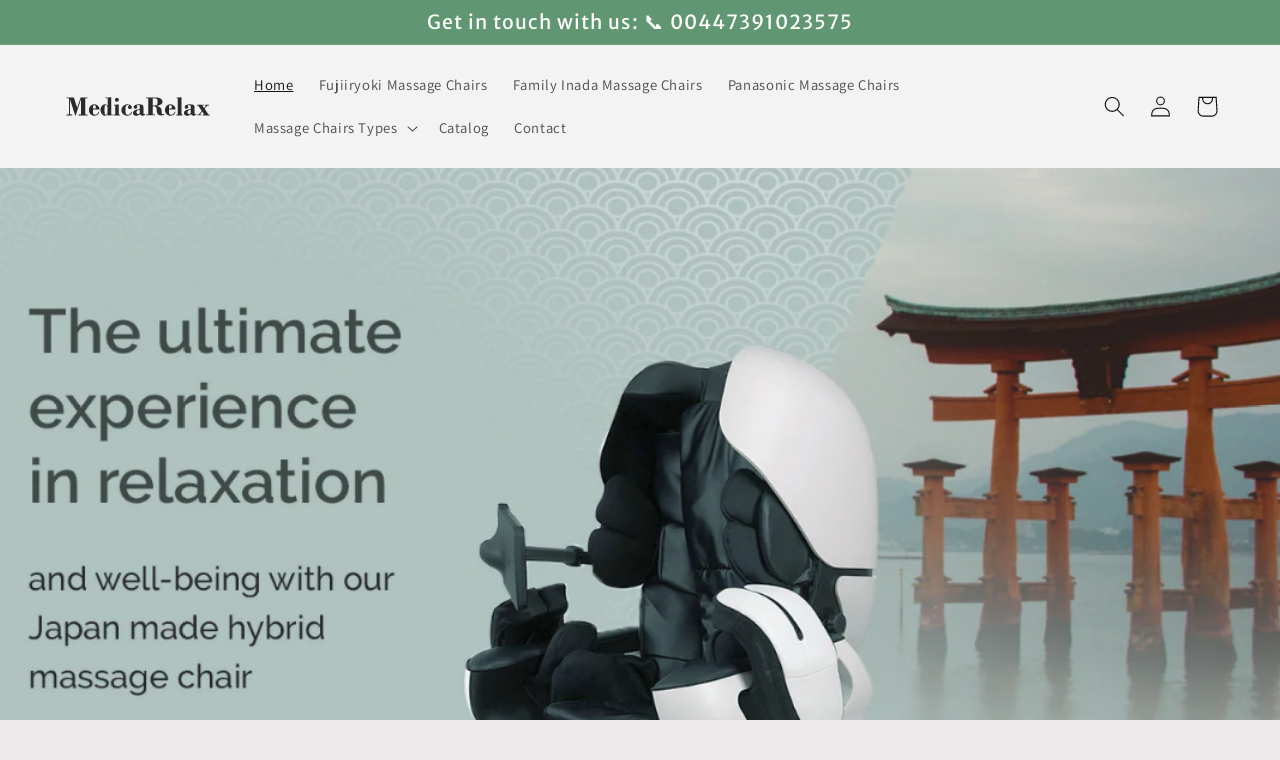

--- FILE ---
content_type: text/html; charset=utf-8
request_url: https://medicarelax-shop.co.uk/
body_size: 32811
content:
<!doctype html>
<html class="no-js" lang="en">
  <head>  
</script>
    <meta charset="utf-8">
    <meta http-equiv="X-UA-Compatible" content="IE=edge">
    <meta name="viewport" content="width=device-width,initial-scale=1">
    <meta name="theme-color" content="">
    <link rel="canonical" href="https://medicarelax-shop.co.uk/">
    <link rel="preconnect" href="https://cdn.shopify.com" crossorigin>
<!-- Hotjar Tracking Code for https://medicarelax-shop.co.uk/ -->
<script>
    (function(h,o,t,j,a,r){
        h.hj=h.hj||function(){(h.hj.q=h.hj.q||[]).push(arguments)};
        h._hjSettings={hjid:3378638,hjsv:6};
        a=o.getElementsByTagName('head')[0];
        r=o.createElement('script');r.async=1;
        r.src=t+h._hjSettings.hjid+j+h._hjSettings.hjsv;
        a.appendChild(r);
    })(window,document,'https://static.hotjar.com/c/hotjar-','.js?sv=');
</script><link rel="preconnect" href="https://fonts.shopifycdn.com" crossorigin><title>
      MedicaRelax - Massage Chair
 &ndash; MedicaRelax- Japanese Massage Chairs</title>

    
      <meta name="description" content="Experience the ultimate relaxation with MedicaRelax Massage Chairs in the UK. Find the perfect massage chair near you for a personalized massage at the touch of a button. Enjoy relief from stress, tension, and pain with MedicaRelax&#39;s advanced features. Shop now and transform your home into a spa-like haven.">
    

    

<meta property="og:site_name" content="MedicaRelax- Japanese Massage Chairs">
<meta property="og:url" content="https://medicarelax-shop.co.uk/">
<meta property="og:title" content="MedicaRelax - Massage Chair">
<meta property="og:type" content="website">
<meta property="og:description" content="Experience the ultimate relaxation with MedicaRelax Massage Chairs in the UK. Find the perfect massage chair near you for a personalized massage at the touch of a button. Enjoy relief from stress, tension, and pain with MedicaRelax&#39;s advanced features. Shop now and transform your home into a spa-like haven."><meta property="og:image" content="http://medicarelax-shop.co.uk/cdn/shop/files/Logo_MedicaRelax_2000x1000_4e137506-13f0-468f-8d06-6bd6004ba03a.svg?height=628&pad_color=ebe9e9&v=1676449841&width=1200">
  <meta property="og:image:secure_url" content="https://medicarelax-shop.co.uk/cdn/shop/files/Logo_MedicaRelax_2000x1000_4e137506-13f0-468f-8d06-6bd6004ba03a.svg?height=628&pad_color=ebe9e9&v=1676449841&width=1200">
  <meta property="og:image:width" content="1200">
  <meta property="og:image:height" content="628"><meta name="twitter:card" content="summary_large_image">
<meta name="twitter:title" content="MedicaRelax - Massage Chair">
<meta name="twitter:description" content="Experience the ultimate relaxation with MedicaRelax Massage Chairs in the UK. Find the perfect massage chair near you for a personalized massage at the touch of a button. Enjoy relief from stress, tension, and pain with MedicaRelax&#39;s advanced features. Shop now and transform your home into a spa-like haven.">


    <script src="//medicarelax-shop.co.uk/cdn/shop/t/5/assets/constants.js?v=95358004781563950421683117444" defer="defer"></script>
    <script src="//medicarelax-shop.co.uk/cdn/shop/t/5/assets/pubsub.js?v=2921868252632587581683117445" defer="defer"></script>
    <script src="//medicarelax-shop.co.uk/cdn/shop/t/5/assets/global.js?v=127210358271191040921683117445" defer="defer"></script>
    <script>window.performance && window.performance.mark && window.performance.mark('shopify.content_for_header.start');</script><meta name="google-site-verification" content="Qk4m1dgPmmdts12RNN-jNT0SS-CRGC1tMwJy6a-DEZk">
<meta id="shopify-digital-wallet" name="shopify-digital-wallet" content="/71353368859/digital_wallets/dialog">
<meta name="shopify-checkout-api-token" content="4a08c5beea825f09f2989ca75ab21a2f">
<meta id="in-context-paypal-metadata" data-shop-id="71353368859" data-venmo-supported="false" data-environment="production" data-locale="en_US" data-paypal-v4="true" data-currency="GBP">
<link rel="alternate" hreflang="x-default" href="https://medicarelax-shop.co.uk/">
<link rel="alternate" hreflang="en" href="https://medicarelax-shop.co.uk/">
<link rel="alternate" hreflang="hi" href="https://medicarelax-shop.co.uk/hi">
<link rel="alternate" hreflang="zh-Hans" href="https://medicarelax-shop.co.uk/zh">
<link rel="alternate" hreflang="zh-Hans-GB" href="https://medicarelax-shop.co.uk/zh">
<script async="async" src="/checkouts/internal/preloads.js?locale=en-GB"></script>
<script id="shopify-features" type="application/json">{"accessToken":"4a08c5beea825f09f2989ca75ab21a2f","betas":["rich-media-storefront-analytics"],"domain":"medicarelax-shop.co.uk","predictiveSearch":true,"shopId":71353368859,"locale":"en"}</script>
<script>var Shopify = Shopify || {};
Shopify.shop = "medicarelax-japanese-massage-chairs.myshopify.com";
Shopify.locale = "en";
Shopify.currency = {"active":"GBP","rate":"1.0"};
Shopify.country = "GB";
Shopify.theme = {"name":"Updated copy of Dawn","id":148435009819,"schema_name":"Dawn","schema_version":"9.0.0","theme_store_id":887,"role":"main"};
Shopify.theme.handle = "null";
Shopify.theme.style = {"id":null,"handle":null};
Shopify.cdnHost = "medicarelax-shop.co.uk/cdn";
Shopify.routes = Shopify.routes || {};
Shopify.routes.root = "/";</script>
<script type="module">!function(o){(o.Shopify=o.Shopify||{}).modules=!0}(window);</script>
<script>!function(o){function n(){var o=[];function n(){o.push(Array.prototype.slice.apply(arguments))}return n.q=o,n}var t=o.Shopify=o.Shopify||{};t.loadFeatures=n(),t.autoloadFeatures=n()}(window);</script>
<script id="shop-js-analytics" type="application/json">{"pageType":"index"}</script>
<script defer="defer" async type="module" src="//medicarelax-shop.co.uk/cdn/shopifycloud/shop-js/modules/v2/client.init-shop-cart-sync_IZsNAliE.en.esm.js"></script>
<script defer="defer" async type="module" src="//medicarelax-shop.co.uk/cdn/shopifycloud/shop-js/modules/v2/chunk.common_0OUaOowp.esm.js"></script>
<script type="module">
  await import("//medicarelax-shop.co.uk/cdn/shopifycloud/shop-js/modules/v2/client.init-shop-cart-sync_IZsNAliE.en.esm.js");
await import("//medicarelax-shop.co.uk/cdn/shopifycloud/shop-js/modules/v2/chunk.common_0OUaOowp.esm.js");

  window.Shopify.SignInWithShop?.initShopCartSync?.({"fedCMEnabled":true,"windoidEnabled":true});

</script>
<script>(function() {
  var isLoaded = false;
  function asyncLoad() {
    if (isLoaded) return;
    isLoaded = true;
    var urls = ["https:\/\/cdn.autoketing.org\/sdk-cdn\/popup-fullsize\/dist\/popup-fullsize-embed.js?t=1676363969100595915\u0026shop=medicarelax-japanese-massage-chairs.myshopify.com","https:\/\/cdn.autoketing.org\/sdk-cdn\/popup-fullsize\/dist\/popup-fullsize-embed.js?t=1676363969138269455\u0026shop=medicarelax-japanese-massage-chairs.myshopify.com","https:\/\/cdn.autoketing.org\/sdk-cdn\/popup-fullsize\/dist\/popup-fullsize-embed.js?t=1676363969419279439\u0026shop=medicarelax-japanese-massage-chairs.myshopify.com","https:\/\/cdn.autoketing.org\/sdk-cdn\/popup-fullsize\/dist\/popup-fullsize-embed.js?t=1676363969419058629\u0026shop=medicarelax-japanese-massage-chairs.myshopify.com","https:\/\/cdn.autoketing.org\/sdk-cdn\/popup-fullsize\/dist\/popup-fullsize-embed.js?t=1676363969433607278\u0026shop=medicarelax-japanese-massage-chairs.myshopify.com","https:\/\/cdn.chaty.app\/pixel.js?id=dZON1CXO\u0026shop=medicarelax-japanese-massage-chairs.myshopify.com","https:\/\/cdn.shopify.com\/s\/files\/1\/0713\/5336\/8859\/t\/1\/assets\/rev_71353368859.js?v=1677842301\u0026shop=medicarelax-japanese-massage-chairs.myshopify.com","https:\/\/cdn.jsdelivr.net\/gh\/yunmuqing\/tab-1.0.0@latest\/TnneA4W36det67xK.js?shop=medicarelax-japanese-massage-chairs.myshopify.com","https:\/\/cdn.shopify.com\/s\/files\/1\/0713\/5336\/8859\/t\/5\/assets\/booster_eu_cookie_71353368859.js?v=1683118540\u0026shop=medicarelax-japanese-massage-chairs.myshopify.com"];
    for (var i = 0; i < urls.length; i++) {
      var s = document.createElement('script');
      s.type = 'text/javascript';
      s.async = true;
      s.src = urls[i];
      var x = document.getElementsByTagName('script')[0];
      x.parentNode.insertBefore(s, x);
    }
  };
  if(window.attachEvent) {
    window.attachEvent('onload', asyncLoad);
  } else {
    window.addEventListener('load', asyncLoad, false);
  }
})();</script>
<script id="__st">var __st={"a":71353368859,"offset":7200,"reqid":"d0522f36-d043-42f9-8a9f-48a2ba61f195-1768488168","pageurl":"medicarelax-shop.co.uk\/","u":"e485107341ac","p":"home"};</script>
<script>window.ShopifyPaypalV4VisibilityTracking = true;</script>
<script id="captcha-bootstrap">!function(){'use strict';const t='contact',e='account',n='new_comment',o=[[t,t],['blogs',n],['comments',n],[t,'customer']],c=[[e,'customer_login'],[e,'guest_login'],[e,'recover_customer_password'],[e,'create_customer']],r=t=>t.map((([t,e])=>`form[action*='/${t}']:not([data-nocaptcha='true']) input[name='form_type'][value='${e}']`)).join(','),a=t=>()=>t?[...document.querySelectorAll(t)].map((t=>t.form)):[];function s(){const t=[...o],e=r(t);return a(e)}const i='password',u='form_key',d=['recaptcha-v3-token','g-recaptcha-response','h-captcha-response',i],f=()=>{try{return window.sessionStorage}catch{return}},m='__shopify_v',_=t=>t.elements[u];function p(t,e,n=!1){try{const o=window.sessionStorage,c=JSON.parse(o.getItem(e)),{data:r}=function(t){const{data:e,action:n}=t;return t[m]||n?{data:e,action:n}:{data:t,action:n}}(c);for(const[e,n]of Object.entries(r))t.elements[e]&&(t.elements[e].value=n);n&&o.removeItem(e)}catch(o){console.error('form repopulation failed',{error:o})}}const l='form_type',E='cptcha';function T(t){t.dataset[E]=!0}const w=window,h=w.document,L='Shopify',v='ce_forms',y='captcha';let A=!1;((t,e)=>{const n=(g='f06e6c50-85a8-45c8-87d0-21a2b65856fe',I='https://cdn.shopify.com/shopifycloud/storefront-forms-hcaptcha/ce_storefront_forms_captcha_hcaptcha.v1.5.2.iife.js',D={infoText:'Protected by hCaptcha',privacyText:'Privacy',termsText:'Terms'},(t,e,n)=>{const o=w[L][v],c=o.bindForm;if(c)return c(t,g,e,D).then(n);var r;o.q.push([[t,g,e,D],n]),r=I,A||(h.body.append(Object.assign(h.createElement('script'),{id:'captcha-provider',async:!0,src:r})),A=!0)});var g,I,D;w[L]=w[L]||{},w[L][v]=w[L][v]||{},w[L][v].q=[],w[L][y]=w[L][y]||{},w[L][y].protect=function(t,e){n(t,void 0,e),T(t)},Object.freeze(w[L][y]),function(t,e,n,w,h,L){const[v,y,A,g]=function(t,e,n){const i=e?o:[],u=t?c:[],d=[...i,...u],f=r(d),m=r(i),_=r(d.filter((([t,e])=>n.includes(e))));return[a(f),a(m),a(_),s()]}(w,h,L),I=t=>{const e=t.target;return e instanceof HTMLFormElement?e:e&&e.form},D=t=>v().includes(t);t.addEventListener('submit',(t=>{const e=I(t);if(!e)return;const n=D(e)&&!e.dataset.hcaptchaBound&&!e.dataset.recaptchaBound,o=_(e),c=g().includes(e)&&(!o||!o.value);(n||c)&&t.preventDefault(),c&&!n&&(function(t){try{if(!f())return;!function(t){const e=f();if(!e)return;const n=_(t);if(!n)return;const o=n.value;o&&e.removeItem(o)}(t);const e=Array.from(Array(32),(()=>Math.random().toString(36)[2])).join('');!function(t,e){_(t)||t.append(Object.assign(document.createElement('input'),{type:'hidden',name:u})),t.elements[u].value=e}(t,e),function(t,e){const n=f();if(!n)return;const o=[...t.querySelectorAll(`input[type='${i}']`)].map((({name:t})=>t)),c=[...d,...o],r={};for(const[a,s]of new FormData(t).entries())c.includes(a)||(r[a]=s);n.setItem(e,JSON.stringify({[m]:1,action:t.action,data:r}))}(t,e)}catch(e){console.error('failed to persist form',e)}}(e),e.submit())}));const S=(t,e)=>{t&&!t.dataset[E]&&(n(t,e.some((e=>e===t))),T(t))};for(const o of['focusin','change'])t.addEventListener(o,(t=>{const e=I(t);D(e)&&S(e,y())}));const B=e.get('form_key'),M=e.get(l),P=B&&M;t.addEventListener('DOMContentLoaded',(()=>{const t=y();if(P)for(const e of t)e.elements[l].value===M&&p(e,B);[...new Set([...A(),...v().filter((t=>'true'===t.dataset.shopifyCaptcha))])].forEach((e=>S(e,t)))}))}(h,new URLSearchParams(w.location.search),n,t,e,['guest_login'])})(!0,!0)}();</script>
<script integrity="sha256-4kQ18oKyAcykRKYeNunJcIwy7WH5gtpwJnB7kiuLZ1E=" data-source-attribution="shopify.loadfeatures" defer="defer" src="//medicarelax-shop.co.uk/cdn/shopifycloud/storefront/assets/storefront/load_feature-a0a9edcb.js" crossorigin="anonymous"></script>
<script data-source-attribution="shopify.dynamic_checkout.dynamic.init">var Shopify=Shopify||{};Shopify.PaymentButton=Shopify.PaymentButton||{isStorefrontPortableWallets:!0,init:function(){window.Shopify.PaymentButton.init=function(){};var t=document.createElement("script");t.src="https://medicarelax-shop.co.uk/cdn/shopifycloud/portable-wallets/latest/portable-wallets.en.js",t.type="module",document.head.appendChild(t)}};
</script>
<script data-source-attribution="shopify.dynamic_checkout.buyer_consent">
  function portableWalletsHideBuyerConsent(e){var t=document.getElementById("shopify-buyer-consent"),n=document.getElementById("shopify-subscription-policy-button");t&&n&&(t.classList.add("hidden"),t.setAttribute("aria-hidden","true"),n.removeEventListener("click",e))}function portableWalletsShowBuyerConsent(e){var t=document.getElementById("shopify-buyer-consent"),n=document.getElementById("shopify-subscription-policy-button");t&&n&&(t.classList.remove("hidden"),t.removeAttribute("aria-hidden"),n.addEventListener("click",e))}window.Shopify?.PaymentButton&&(window.Shopify.PaymentButton.hideBuyerConsent=portableWalletsHideBuyerConsent,window.Shopify.PaymentButton.showBuyerConsent=portableWalletsShowBuyerConsent);
</script>
<script data-source-attribution="shopify.dynamic_checkout.cart.bootstrap">document.addEventListener("DOMContentLoaded",(function(){function t(){return document.querySelector("shopify-accelerated-checkout-cart, shopify-accelerated-checkout")}if(t())Shopify.PaymentButton.init();else{new MutationObserver((function(e,n){t()&&(Shopify.PaymentButton.init(),n.disconnect())})).observe(document.body,{childList:!0,subtree:!0})}}));
</script>
<link id="shopify-accelerated-checkout-styles" rel="stylesheet" media="screen" href="https://medicarelax-shop.co.uk/cdn/shopifycloud/portable-wallets/latest/accelerated-checkout-backwards-compat.css" crossorigin="anonymous">
<style id="shopify-accelerated-checkout-cart">
        #shopify-buyer-consent {
  margin-top: 1em;
  display: inline-block;
  width: 100%;
}

#shopify-buyer-consent.hidden {
  display: none;
}

#shopify-subscription-policy-button {
  background: none;
  border: none;
  padding: 0;
  text-decoration: underline;
  font-size: inherit;
  cursor: pointer;
}

#shopify-subscription-policy-button::before {
  box-shadow: none;
}

      </style>
<script id="sections-script" data-sections="header" defer="defer" src="//medicarelax-shop.co.uk/cdn/shop/t/5/compiled_assets/scripts.js?866"></script>
<script>window.performance && window.performance.mark && window.performance.mark('shopify.content_for_header.end');</script>


    <style data-shopify>
      @font-face {
  font-family: Assistant;
  font-weight: 400;
  font-style: normal;
  font-display: swap;
  src: url("//medicarelax-shop.co.uk/cdn/fonts/assistant/assistant_n4.9120912a469cad1cc292572851508ca49d12e768.woff2") format("woff2"),
       url("//medicarelax-shop.co.uk/cdn/fonts/assistant/assistant_n4.6e9875ce64e0fefcd3f4446b7ec9036b3ddd2985.woff") format("woff");
}

      @font-face {
  font-family: Assistant;
  font-weight: 700;
  font-style: normal;
  font-display: swap;
  src: url("//medicarelax-shop.co.uk/cdn/fonts/assistant/assistant_n7.bf44452348ec8b8efa3aa3068825305886b1c83c.woff2") format("woff2"),
       url("//medicarelax-shop.co.uk/cdn/fonts/assistant/assistant_n7.0c887fee83f6b3bda822f1150b912c72da0f7b64.woff") format("woff");
}

      
      
      @font-face {
  font-family: "Merriweather Sans";
  font-weight: 400;
  font-style: normal;
  font-display: swap;
  src: url("//medicarelax-shop.co.uk/cdn/fonts/merriweather_sans/merriweathersans_n4.e8e76a1153621bf13c455f7c4cac15f9e7a555b4.woff2") format("woff2"),
       url("//medicarelax-shop.co.uk/cdn/fonts/merriweather_sans/merriweathersans_n4.0832d7fb8eff5d83b883571b5fd79bbe1a28a988.woff") format("woff");
}


      :root {
        --font-body-family: Assistant, sans-serif;
        --font-body-style: normal;
        --font-body-weight: 400;
        --font-body-weight-bold: 700;

        --font-heading-family: "Merriweather Sans", sans-serif;
        --font-heading-style: normal;
        --font-heading-weight: 400;

        --font-body-scale: 1.05;
        --font-heading-scale: 1.4285714285714286;

        --color-base-text: 18, 18, 18;
        --color-shadow: 18, 18, 18;
        --color-base-background-1: 235, 233, 233;
        --color-base-background-2: 243, 243, 243;
        --color-base-solid-button-labels: 255, 255, 255;
        --color-base-outline-button-labels: 24, 120, 185;
        --color-base-accent-1: 96, 151, 114;
        --color-base-accent-2: 18, 18, 18;
        --payment-terms-background-color: #ebe9e9;

        --gradient-base-background-1: #ebe9e9;
        --gradient-base-background-2: #f3f3f3;
        --gradient-base-accent-1: #609772;
        --gradient-base-accent-2: #121212;

        --media-padding: px;
        --media-border-opacity: 0.05;
        --media-border-width: 1px;
        --media-radius: 0px;
        --media-shadow-opacity: 0.0;
        --media-shadow-horizontal-offset: 0px;
        --media-shadow-vertical-offset: 4px;
        --media-shadow-blur-radius: 5px;
        --media-shadow-visible: 0;

        --page-width: 120rem;
        --page-width-margin: 0rem;

        --product-card-image-padding: 0.0rem;
        --product-card-corner-radius: 0.0rem;
        --product-card-text-alignment: left;
        --product-card-border-width: 0.0rem;
        --product-card-border-opacity: 0.1;
        --product-card-shadow-opacity: 0.0;
        --product-card-shadow-visible: 0;
        --product-card-shadow-horizontal-offset: 0.0rem;
        --product-card-shadow-vertical-offset: 0.4rem;
        --product-card-shadow-blur-radius: 0.5rem;

        --collection-card-image-padding: 0.0rem;
        --collection-card-corner-radius: 0.0rem;
        --collection-card-text-alignment: left;
        --collection-card-border-width: 0.0rem;
        --collection-card-border-opacity: 0.0;
        --collection-card-shadow-opacity: 0.0;
        --collection-card-shadow-visible: 0;
        --collection-card-shadow-horizontal-offset: -0.6rem;
        --collection-card-shadow-vertical-offset: -4.0rem;
        --collection-card-shadow-blur-radius: 0.0rem;

        --blog-card-image-padding: 0.0rem;
        --blog-card-corner-radius: 0.0rem;
        --blog-card-text-alignment: left;
        --blog-card-border-width: 0.0rem;
        --blog-card-border-opacity: 0.1;
        --blog-card-shadow-opacity: 0.0;
        --blog-card-shadow-visible: 0;
        --blog-card-shadow-horizontal-offset: 0.0rem;
        --blog-card-shadow-vertical-offset: 0.4rem;
        --blog-card-shadow-blur-radius: 0.5rem;

        --badge-corner-radius: 0.0rem;

        --popup-border-width: 1px;
        --popup-border-opacity: 0.1;
        --popup-corner-radius: 0px;
        --popup-shadow-opacity: 0.0;
        --popup-shadow-horizontal-offset: 0px;
        --popup-shadow-vertical-offset: 4px;
        --popup-shadow-blur-radius: 5px;

        --drawer-border-width: 1px;
        --drawer-border-opacity: 0.1;
        --drawer-shadow-opacity: 0.0;
        --drawer-shadow-horizontal-offset: 0px;
        --drawer-shadow-vertical-offset: 4px;
        --drawer-shadow-blur-radius: 5px;

        --spacing-sections-desktop: 24px;
        --spacing-sections-mobile: 20px;

        --grid-desktop-vertical-spacing: 8px;
        --grid-desktop-horizontal-spacing: 8px;
        --grid-mobile-vertical-spacing: 4px;
        --grid-mobile-horizontal-spacing: 4px;

        --text-boxes-border-opacity: 0.1;
        --text-boxes-border-width: 0px;
        --text-boxes-radius: 0px;
        --text-boxes-shadow-opacity: 0.0;
        --text-boxes-shadow-visible: 0;
        --text-boxes-shadow-horizontal-offset: 0px;
        --text-boxes-shadow-vertical-offset: 4px;
        --text-boxes-shadow-blur-radius: 5px;

        --buttons-radius: 0px;
        --buttons-radius-outset: 0px;
        --buttons-border-width: 1px;
        --buttons-border-opacity: 1.0;
        --buttons-shadow-opacity: 0.0;
        --buttons-shadow-visible: 0;
        --buttons-shadow-horizontal-offset: 0px;
        --buttons-shadow-vertical-offset: 4px;
        --buttons-shadow-blur-radius: 5px;
        --buttons-border-offset: 0px;

        --inputs-radius: 0px;
        --inputs-border-width: 1px;
        --inputs-border-opacity: 0.55;
        --inputs-shadow-opacity: 0.0;
        --inputs-shadow-horizontal-offset: 0px;
        --inputs-margin-offset: 0px;
        --inputs-shadow-vertical-offset: 4px;
        --inputs-shadow-blur-radius: 5px;
        --inputs-radius-outset: 0px;

        --variant-pills-radius: 40px;
        --variant-pills-border-width: 1px;
        --variant-pills-border-opacity: 0.55;
        --variant-pills-shadow-opacity: 0.0;
        --variant-pills-shadow-horizontal-offset: 0px;
        --variant-pills-shadow-vertical-offset: 4px;
        --variant-pills-shadow-blur-radius: 5px;
      }

      *,
      *::before,
      *::after {
        box-sizing: inherit;
      }

      html {
        box-sizing: border-box;
        font-size: calc(var(--font-body-scale) * 62.5%);
        height: 100%;
      }

      body {
        display: grid;
        grid-template-rows: auto auto 1fr auto;
        grid-template-columns: 100%;
        min-height: 100%;
        margin: 0;
        font-size: 1.5rem;
        letter-spacing: 0.06rem;
        line-height: calc(1 + 0.8 / var(--font-body-scale));
        font-family: var(--font-body-family);
        font-style: var(--font-body-style);
        font-weight: var(--font-body-weight);
      }

      @media screen and (min-width: 750px) {
        body {
          font-size: 1.6rem;
        }
      }
    </style>

    <link href="//medicarelax-shop.co.uk/cdn/shop/t/5/assets/base.css?v=87756009359978677431683633817" rel="stylesheet" type="text/css" media="all" />
<link rel="preload" as="font" href="//medicarelax-shop.co.uk/cdn/fonts/assistant/assistant_n4.9120912a469cad1cc292572851508ca49d12e768.woff2" type="font/woff2" crossorigin><link rel="preload" as="font" href="//medicarelax-shop.co.uk/cdn/fonts/merriweather_sans/merriweathersans_n4.e8e76a1153621bf13c455f7c4cac15f9e7a555b4.woff2" type="font/woff2" crossorigin><link rel="stylesheet" href="//medicarelax-shop.co.uk/cdn/shop/t/5/assets/component-predictive-search.css?v=85913294783299393391683117444" media="print" onload="this.media='all'"><script>document.documentElement.className = document.documentElement.className.replace('no-js', 'js');
    if (Shopify.designMode) {
      document.documentElement.classList.add('shopify-design-mode');
    }
    </script>
  
 
  <meta name="google-site-verification" content="F_Ig_ylJTG-LopVRq3AFNXdwfwse5NXx0svBd_AI5b0" />
 <script src="https://cdn.shopify.com/extensions/55fefd76-35ff-4656-98b5-29ebc814b57d/tydal-reviews-21/assets/rev-app-embed.js" type="text/javascript" defer="defer"></script>
<script src="https://cdn.shopify.com/extensions/8d2c31d3-a828-4daf-820f-80b7f8e01c39/nova-eu-cookie-bar-gdpr-4/assets/nova-cookie-app-embed.js" type="text/javascript" defer="defer"></script>
<link href="https://cdn.shopify.com/extensions/8d2c31d3-a828-4daf-820f-80b7f8e01c39/nova-eu-cookie-bar-gdpr-4/assets/nova-cookie.css" rel="stylesheet" type="text/css" media="all">
<script src="https://cdn.shopify.com/extensions/019bb158-f4e7-725f-a600-ef9c348de641/theme-app-extension-245/assets/alireviews.min.js" type="text/javascript" defer="defer"></script>
<link href="https://monorail-edge.shopifysvc.com" rel="dns-prefetch">
<script>(function(){if ("sendBeacon" in navigator && "performance" in window) {try {var session_token_from_headers = performance.getEntriesByType('navigation')[0].serverTiming.find(x => x.name == '_s').description;} catch {var session_token_from_headers = undefined;}var session_cookie_matches = document.cookie.match(/_shopify_s=([^;]*)/);var session_token_from_cookie = session_cookie_matches && session_cookie_matches.length === 2 ? session_cookie_matches[1] : "";var session_token = session_token_from_headers || session_token_from_cookie || "";function handle_abandonment_event(e) {var entries = performance.getEntries().filter(function(entry) {return /monorail-edge.shopifysvc.com/.test(entry.name);});if (!window.abandonment_tracked && entries.length === 0) {window.abandonment_tracked = true;var currentMs = Date.now();var navigation_start = performance.timing.navigationStart;var payload = {shop_id: 71353368859,url: window.location.href,navigation_start,duration: currentMs - navigation_start,session_token,page_type: "index"};window.navigator.sendBeacon("https://monorail-edge.shopifysvc.com/v1/produce", JSON.stringify({schema_id: "online_store_buyer_site_abandonment/1.1",payload: payload,metadata: {event_created_at_ms: currentMs,event_sent_at_ms: currentMs}}));}}window.addEventListener('pagehide', handle_abandonment_event);}}());</script>
<script id="web-pixels-manager-setup">(function e(e,d,r,n,o){if(void 0===o&&(o={}),!Boolean(null===(a=null===(i=window.Shopify)||void 0===i?void 0:i.analytics)||void 0===a?void 0:a.replayQueue)){var i,a;window.Shopify=window.Shopify||{};var t=window.Shopify;t.analytics=t.analytics||{};var s=t.analytics;s.replayQueue=[],s.publish=function(e,d,r){return s.replayQueue.push([e,d,r]),!0};try{self.performance.mark("wpm:start")}catch(e){}var l=function(){var e={modern:/Edge?\/(1{2}[4-9]|1[2-9]\d|[2-9]\d{2}|\d{4,})\.\d+(\.\d+|)|Firefox\/(1{2}[4-9]|1[2-9]\d|[2-9]\d{2}|\d{4,})\.\d+(\.\d+|)|Chrom(ium|e)\/(9{2}|\d{3,})\.\d+(\.\d+|)|(Maci|X1{2}).+ Version\/(15\.\d+|(1[6-9]|[2-9]\d|\d{3,})\.\d+)([,.]\d+|)( \(\w+\)|)( Mobile\/\w+|) Safari\/|Chrome.+OPR\/(9{2}|\d{3,})\.\d+\.\d+|(CPU[ +]OS|iPhone[ +]OS|CPU[ +]iPhone|CPU IPhone OS|CPU iPad OS)[ +]+(15[._]\d+|(1[6-9]|[2-9]\d|\d{3,})[._]\d+)([._]\d+|)|Android:?[ /-](13[3-9]|1[4-9]\d|[2-9]\d{2}|\d{4,})(\.\d+|)(\.\d+|)|Android.+Firefox\/(13[5-9]|1[4-9]\d|[2-9]\d{2}|\d{4,})\.\d+(\.\d+|)|Android.+Chrom(ium|e)\/(13[3-9]|1[4-9]\d|[2-9]\d{2}|\d{4,})\.\d+(\.\d+|)|SamsungBrowser\/([2-9]\d|\d{3,})\.\d+/,legacy:/Edge?\/(1[6-9]|[2-9]\d|\d{3,})\.\d+(\.\d+|)|Firefox\/(5[4-9]|[6-9]\d|\d{3,})\.\d+(\.\d+|)|Chrom(ium|e)\/(5[1-9]|[6-9]\d|\d{3,})\.\d+(\.\d+|)([\d.]+$|.*Safari\/(?![\d.]+ Edge\/[\d.]+$))|(Maci|X1{2}).+ Version\/(10\.\d+|(1[1-9]|[2-9]\d|\d{3,})\.\d+)([,.]\d+|)( \(\w+\)|)( Mobile\/\w+|) Safari\/|Chrome.+OPR\/(3[89]|[4-9]\d|\d{3,})\.\d+\.\d+|(CPU[ +]OS|iPhone[ +]OS|CPU[ +]iPhone|CPU IPhone OS|CPU iPad OS)[ +]+(10[._]\d+|(1[1-9]|[2-9]\d|\d{3,})[._]\d+)([._]\d+|)|Android:?[ /-](13[3-9]|1[4-9]\d|[2-9]\d{2}|\d{4,})(\.\d+|)(\.\d+|)|Mobile Safari.+OPR\/([89]\d|\d{3,})\.\d+\.\d+|Android.+Firefox\/(13[5-9]|1[4-9]\d|[2-9]\d{2}|\d{4,})\.\d+(\.\d+|)|Android.+Chrom(ium|e)\/(13[3-9]|1[4-9]\d|[2-9]\d{2}|\d{4,})\.\d+(\.\d+|)|Android.+(UC? ?Browser|UCWEB|U3)[ /]?(15\.([5-9]|\d{2,})|(1[6-9]|[2-9]\d|\d{3,})\.\d+)\.\d+|SamsungBrowser\/(5\.\d+|([6-9]|\d{2,})\.\d+)|Android.+MQ{2}Browser\/(14(\.(9|\d{2,})|)|(1[5-9]|[2-9]\d|\d{3,})(\.\d+|))(\.\d+|)|K[Aa][Ii]OS\/(3\.\d+|([4-9]|\d{2,})\.\d+)(\.\d+|)/},d=e.modern,r=e.legacy,n=navigator.userAgent;return n.match(d)?"modern":n.match(r)?"legacy":"unknown"}(),u="modern"===l?"modern":"legacy",c=(null!=n?n:{modern:"",legacy:""})[u],f=function(e){return[e.baseUrl,"/wpm","/b",e.hashVersion,"modern"===e.buildTarget?"m":"l",".js"].join("")}({baseUrl:d,hashVersion:r,buildTarget:u}),m=function(e){var d=e.version,r=e.bundleTarget,n=e.surface,o=e.pageUrl,i=e.monorailEndpoint;return{emit:function(e){var a=e.status,t=e.errorMsg,s=(new Date).getTime(),l=JSON.stringify({metadata:{event_sent_at_ms:s},events:[{schema_id:"web_pixels_manager_load/3.1",payload:{version:d,bundle_target:r,page_url:o,status:a,surface:n,error_msg:t},metadata:{event_created_at_ms:s}}]});if(!i)return console&&console.warn&&console.warn("[Web Pixels Manager] No Monorail endpoint provided, skipping logging."),!1;try{return self.navigator.sendBeacon.bind(self.navigator)(i,l)}catch(e){}var u=new XMLHttpRequest;try{return u.open("POST",i,!0),u.setRequestHeader("Content-Type","text/plain"),u.send(l),!0}catch(e){return console&&console.warn&&console.warn("[Web Pixels Manager] Got an unhandled error while logging to Monorail."),!1}}}}({version:r,bundleTarget:l,surface:e.surface,pageUrl:self.location.href,monorailEndpoint:e.monorailEndpoint});try{o.browserTarget=l,function(e){var d=e.src,r=e.async,n=void 0===r||r,o=e.onload,i=e.onerror,a=e.sri,t=e.scriptDataAttributes,s=void 0===t?{}:t,l=document.createElement("script"),u=document.querySelector("head"),c=document.querySelector("body");if(l.async=n,l.src=d,a&&(l.integrity=a,l.crossOrigin="anonymous"),s)for(var f in s)if(Object.prototype.hasOwnProperty.call(s,f))try{l.dataset[f]=s[f]}catch(e){}if(o&&l.addEventListener("load",o),i&&l.addEventListener("error",i),u)u.appendChild(l);else{if(!c)throw new Error("Did not find a head or body element to append the script");c.appendChild(l)}}({src:f,async:!0,onload:function(){if(!function(){var e,d;return Boolean(null===(d=null===(e=window.Shopify)||void 0===e?void 0:e.analytics)||void 0===d?void 0:d.initialized)}()){var d=window.webPixelsManager.init(e)||void 0;if(d){var r=window.Shopify.analytics;r.replayQueue.forEach((function(e){var r=e[0],n=e[1],o=e[2];d.publishCustomEvent(r,n,o)})),r.replayQueue=[],r.publish=d.publishCustomEvent,r.visitor=d.visitor,r.initialized=!0}}},onerror:function(){return m.emit({status:"failed",errorMsg:"".concat(f," has failed to load")})},sri:function(e){var d=/^sha384-[A-Za-z0-9+/=]+$/;return"string"==typeof e&&d.test(e)}(c)?c:"",scriptDataAttributes:o}),m.emit({status:"loading"})}catch(e){m.emit({status:"failed",errorMsg:(null==e?void 0:e.message)||"Unknown error"})}}})({shopId: 71353368859,storefrontBaseUrl: "https://medicarelax-shop.co.uk",extensionsBaseUrl: "https://extensions.shopifycdn.com/cdn/shopifycloud/web-pixels-manager",monorailEndpoint: "https://monorail-edge.shopifysvc.com/unstable/produce_batch",surface: "storefront-renderer",enabledBetaFlags: ["2dca8a86"],webPixelsConfigList: [{"id":"814579995","configuration":"{\"config\":\"{\\\"pixel_id\\\":\\\"G-8M6Y64P8GD\\\",\\\"target_country\\\":\\\"GB\\\",\\\"gtag_events\\\":[{\\\"type\\\":\\\"begin_checkout\\\",\\\"action_label\\\":\\\"G-8M6Y64P8GD\\\"},{\\\"type\\\":\\\"search\\\",\\\"action_label\\\":\\\"G-8M6Y64P8GD\\\"},{\\\"type\\\":\\\"view_item\\\",\\\"action_label\\\":[\\\"G-8M6Y64P8GD\\\",\\\"MC-8ZDBGB8TEG\\\"]},{\\\"type\\\":\\\"purchase\\\",\\\"action_label\\\":[\\\"G-8M6Y64P8GD\\\",\\\"MC-8ZDBGB8TEG\\\"]},{\\\"type\\\":\\\"page_view\\\",\\\"action_label\\\":[\\\"G-8M6Y64P8GD\\\",\\\"MC-8ZDBGB8TEG\\\"]},{\\\"type\\\":\\\"add_payment_info\\\",\\\"action_label\\\":\\\"G-8M6Y64P8GD\\\"},{\\\"type\\\":\\\"add_to_cart\\\",\\\"action_label\\\":\\\"G-8M6Y64P8GD\\\"}],\\\"enable_monitoring_mode\\\":false}\"}","eventPayloadVersion":"v1","runtimeContext":"OPEN","scriptVersion":"b2a88bafab3e21179ed38636efcd8a93","type":"APP","apiClientId":1780363,"privacyPurposes":[],"dataSharingAdjustments":{"protectedCustomerApprovalScopes":["read_customer_address","read_customer_email","read_customer_name","read_customer_personal_data","read_customer_phone"]}},{"id":"shopify-app-pixel","configuration":"{}","eventPayloadVersion":"v1","runtimeContext":"STRICT","scriptVersion":"0450","apiClientId":"shopify-pixel","type":"APP","privacyPurposes":["ANALYTICS","MARKETING"]},{"id":"shopify-custom-pixel","eventPayloadVersion":"v1","runtimeContext":"LAX","scriptVersion":"0450","apiClientId":"shopify-pixel","type":"CUSTOM","privacyPurposes":["ANALYTICS","MARKETING"]}],isMerchantRequest: false,initData: {"shop":{"name":"MedicaRelax- Japanese Massage Chairs","paymentSettings":{"currencyCode":"GBP"},"myshopifyDomain":"medicarelax-japanese-massage-chairs.myshopify.com","countryCode":"GB","storefrontUrl":"https:\/\/medicarelax-shop.co.uk"},"customer":null,"cart":null,"checkout":null,"productVariants":[],"purchasingCompany":null},},"https://medicarelax-shop.co.uk/cdn","7cecd0b6w90c54c6cpe92089d5m57a67346",{"modern":"","legacy":""},{"shopId":"71353368859","storefrontBaseUrl":"https:\/\/medicarelax-shop.co.uk","extensionBaseUrl":"https:\/\/extensions.shopifycdn.com\/cdn\/shopifycloud\/web-pixels-manager","surface":"storefront-renderer","enabledBetaFlags":"[\"2dca8a86\"]","isMerchantRequest":"false","hashVersion":"7cecd0b6w90c54c6cpe92089d5m57a67346","publish":"custom","events":"[[\"page_viewed\",{}]]"});</script><script>
  window.ShopifyAnalytics = window.ShopifyAnalytics || {};
  window.ShopifyAnalytics.meta = window.ShopifyAnalytics.meta || {};
  window.ShopifyAnalytics.meta.currency = 'GBP';
  var meta = {"page":{"pageType":"home","requestId":"d0522f36-d043-42f9-8a9f-48a2ba61f195-1768488168"}};
  for (var attr in meta) {
    window.ShopifyAnalytics.meta[attr] = meta[attr];
  }
</script>
<script class="analytics">
  (function () {
    var customDocumentWrite = function(content) {
      var jquery = null;

      if (window.jQuery) {
        jquery = window.jQuery;
      } else if (window.Checkout && window.Checkout.$) {
        jquery = window.Checkout.$;
      }

      if (jquery) {
        jquery('body').append(content);
      }
    };

    var hasLoggedConversion = function(token) {
      if (token) {
        return document.cookie.indexOf('loggedConversion=' + token) !== -1;
      }
      return false;
    }

    var setCookieIfConversion = function(token) {
      if (token) {
        var twoMonthsFromNow = new Date(Date.now());
        twoMonthsFromNow.setMonth(twoMonthsFromNow.getMonth() + 2);

        document.cookie = 'loggedConversion=' + token + '; expires=' + twoMonthsFromNow;
      }
    }

    var trekkie = window.ShopifyAnalytics.lib = window.trekkie = window.trekkie || [];
    if (trekkie.integrations) {
      return;
    }
    trekkie.methods = [
      'identify',
      'page',
      'ready',
      'track',
      'trackForm',
      'trackLink'
    ];
    trekkie.factory = function(method) {
      return function() {
        var args = Array.prototype.slice.call(arguments);
        args.unshift(method);
        trekkie.push(args);
        return trekkie;
      };
    };
    for (var i = 0; i < trekkie.methods.length; i++) {
      var key = trekkie.methods[i];
      trekkie[key] = trekkie.factory(key);
    }
    trekkie.load = function(config) {
      trekkie.config = config || {};
      trekkie.config.initialDocumentCookie = document.cookie;
      var first = document.getElementsByTagName('script')[0];
      var script = document.createElement('script');
      script.type = 'text/javascript';
      script.onerror = function(e) {
        var scriptFallback = document.createElement('script');
        scriptFallback.type = 'text/javascript';
        scriptFallback.onerror = function(error) {
                var Monorail = {
      produce: function produce(monorailDomain, schemaId, payload) {
        var currentMs = new Date().getTime();
        var event = {
          schema_id: schemaId,
          payload: payload,
          metadata: {
            event_created_at_ms: currentMs,
            event_sent_at_ms: currentMs
          }
        };
        return Monorail.sendRequest("https://" + monorailDomain + "/v1/produce", JSON.stringify(event));
      },
      sendRequest: function sendRequest(endpointUrl, payload) {
        // Try the sendBeacon API
        if (window && window.navigator && typeof window.navigator.sendBeacon === 'function' && typeof window.Blob === 'function' && !Monorail.isIos12()) {
          var blobData = new window.Blob([payload], {
            type: 'text/plain'
          });

          if (window.navigator.sendBeacon(endpointUrl, blobData)) {
            return true;
          } // sendBeacon was not successful

        } // XHR beacon

        var xhr = new XMLHttpRequest();

        try {
          xhr.open('POST', endpointUrl);
          xhr.setRequestHeader('Content-Type', 'text/plain');
          xhr.send(payload);
        } catch (e) {
          console.log(e);
        }

        return false;
      },
      isIos12: function isIos12() {
        return window.navigator.userAgent.lastIndexOf('iPhone; CPU iPhone OS 12_') !== -1 || window.navigator.userAgent.lastIndexOf('iPad; CPU OS 12_') !== -1;
      }
    };
    Monorail.produce('monorail-edge.shopifysvc.com',
      'trekkie_storefront_load_errors/1.1',
      {shop_id: 71353368859,
      theme_id: 148435009819,
      app_name: "storefront",
      context_url: window.location.href,
      source_url: "//medicarelax-shop.co.uk/cdn/s/trekkie.storefront.cd680fe47e6c39ca5d5df5f0a32d569bc48c0f27.min.js"});

        };
        scriptFallback.async = true;
        scriptFallback.src = '//medicarelax-shop.co.uk/cdn/s/trekkie.storefront.cd680fe47e6c39ca5d5df5f0a32d569bc48c0f27.min.js';
        first.parentNode.insertBefore(scriptFallback, first);
      };
      script.async = true;
      script.src = '//medicarelax-shop.co.uk/cdn/s/trekkie.storefront.cd680fe47e6c39ca5d5df5f0a32d569bc48c0f27.min.js';
      first.parentNode.insertBefore(script, first);
    };
    trekkie.load(
      {"Trekkie":{"appName":"storefront","development":false,"defaultAttributes":{"shopId":71353368859,"isMerchantRequest":null,"themeId":148435009819,"themeCityHash":"263546391277413940","contentLanguage":"en","currency":"GBP","eventMetadataId":"7b4d8e67-fc9e-47b9-b0b6-ed89fa4cc998"},"isServerSideCookieWritingEnabled":true,"monorailRegion":"shop_domain","enabledBetaFlags":["65f19447"]},"Session Attribution":{},"S2S":{"facebookCapiEnabled":true,"source":"trekkie-storefront-renderer","apiClientId":580111}}
    );

    var loaded = false;
    trekkie.ready(function() {
      if (loaded) return;
      loaded = true;

      window.ShopifyAnalytics.lib = window.trekkie;

      var originalDocumentWrite = document.write;
      document.write = customDocumentWrite;
      try { window.ShopifyAnalytics.merchantGoogleAnalytics.call(this); } catch(error) {};
      document.write = originalDocumentWrite;

      window.ShopifyAnalytics.lib.page(null,{"pageType":"home","requestId":"d0522f36-d043-42f9-8a9f-48a2ba61f195-1768488168","shopifyEmitted":true});

      var match = window.location.pathname.match(/checkouts\/(.+)\/(thank_you|post_purchase)/)
      var token = match? match[1]: undefined;
      if (!hasLoggedConversion(token)) {
        setCookieIfConversion(token);
        
      }
    });


        var eventsListenerScript = document.createElement('script');
        eventsListenerScript.async = true;
        eventsListenerScript.src = "//medicarelax-shop.co.uk/cdn/shopifycloud/storefront/assets/shop_events_listener-3da45d37.js";
        document.getElementsByTagName('head')[0].appendChild(eventsListenerScript);

})();</script>
  <script>
  if (!window.ga || (window.ga && typeof window.ga !== 'function')) {
    window.ga = function ga() {
      (window.ga.q = window.ga.q || []).push(arguments);
      if (window.Shopify && window.Shopify.analytics && typeof window.Shopify.analytics.publish === 'function') {
        window.Shopify.analytics.publish("ga_stub_called", {}, {sendTo: "google_osp_migration"});
      }
      console.error("Shopify's Google Analytics stub called with:", Array.from(arguments), "\nSee https://help.shopify.com/manual/promoting-marketing/pixels/pixel-migration#google for more information.");
    };
    if (window.Shopify && window.Shopify.analytics && typeof window.Shopify.analytics.publish === 'function') {
      window.Shopify.analytics.publish("ga_stub_initialized", {}, {sendTo: "google_osp_migration"});
    }
  }
</script>
<script
  defer
  src="https://medicarelax-shop.co.uk/cdn/shopifycloud/perf-kit/shopify-perf-kit-3.0.3.min.js"
  data-application="storefront-renderer"
  data-shop-id="71353368859"
  data-render-region="gcp-us-east1"
  data-page-type="index"
  data-theme-instance-id="148435009819"
  data-theme-name="Dawn"
  data-theme-version="9.0.0"
  data-monorail-region="shop_domain"
  data-resource-timing-sampling-rate="10"
  data-shs="true"
  data-shs-beacon="true"
  data-shs-export-with-fetch="true"
  data-shs-logs-sample-rate="1"
  data-shs-beacon-endpoint="https://medicarelax-shop.co.uk/api/collect"
></script>
</head>

  <body class="gradient">
    <a class="skip-to-content-link button visually-hidden" href="#MainContent">
      Skip to content
    </a><!-- BEGIN sections: header-group -->
<div id="shopify-section-sections--18806932996379__announcement-bar" class="shopify-section shopify-section-group-header-group announcement-bar-section"><div class="announcement-bar color-accent-1 gradient" role="region" aria-label="Announcement" ><div class="page-width">
                <p class="announcement-bar__message center h5">
                  <span>Get in touch with us: 📞  00447391023575</span></p>
              </div></div>
</div><div id="shopify-section-sections--18806932996379__header" class="shopify-section shopify-section-group-header-group section-header"><link rel="stylesheet" href="//medicarelax-shop.co.uk/cdn/shop/t/5/assets/component-list-menu.css?v=151968516119678728991683117444" media="print" onload="this.media='all'">
<link rel="stylesheet" href="//medicarelax-shop.co.uk/cdn/shop/t/5/assets/component-search.css?v=184225813856820874251683117444" media="print" onload="this.media='all'">
<link rel="stylesheet" href="//medicarelax-shop.co.uk/cdn/shop/t/5/assets/component-menu-drawer.css?v=94074963897493609391683117444" media="print" onload="this.media='all'">
<link rel="stylesheet" href="//medicarelax-shop.co.uk/cdn/shop/t/5/assets/component-cart-notification.css?v=108833082844665799571683117444" media="print" onload="this.media='all'">
<link rel="stylesheet" href="//medicarelax-shop.co.uk/cdn/shop/t/5/assets/component-cart-items.css?v=29412722223528841861683117444" media="print" onload="this.media='all'"><link rel="stylesheet" href="//medicarelax-shop.co.uk/cdn/shop/t/5/assets/component-price.css?v=65402837579211014041683117444" media="print" onload="this.media='all'">
  <link rel="stylesheet" href="//medicarelax-shop.co.uk/cdn/shop/t/5/assets/component-loading-overlay.css?v=167310470843593579841683117444" media="print" onload="this.media='all'"><noscript><link href="//medicarelax-shop.co.uk/cdn/shop/t/5/assets/component-list-menu.css?v=151968516119678728991683117444" rel="stylesheet" type="text/css" media="all" /></noscript>
<noscript><link href="//medicarelax-shop.co.uk/cdn/shop/t/5/assets/component-search.css?v=184225813856820874251683117444" rel="stylesheet" type="text/css" media="all" /></noscript>
<noscript><link href="//medicarelax-shop.co.uk/cdn/shop/t/5/assets/component-menu-drawer.css?v=94074963897493609391683117444" rel="stylesheet" type="text/css" media="all" /></noscript>
<noscript><link href="//medicarelax-shop.co.uk/cdn/shop/t/5/assets/component-cart-notification.css?v=108833082844665799571683117444" rel="stylesheet" type="text/css" media="all" /></noscript>
<noscript><link href="//medicarelax-shop.co.uk/cdn/shop/t/5/assets/component-cart-items.css?v=29412722223528841861683117444" rel="stylesheet" type="text/css" media="all" /></noscript>

<style>
  header-drawer {
    justify-self: start;
    margin-left: -1.2rem;
  }@media screen and (min-width: 990px) {
      header-drawer {
        display: none;
      }
    }.menu-drawer-container {
    display: flex;
  }

  .list-menu {
    list-style: none;
    padding: 0;
    margin: 0;
  }

  .list-menu--inline {
    display: inline-flex;
    flex-wrap: wrap;
  }

  summary.list-menu__item {
    padding-right: 2.7rem;
  }

  .list-menu__item {
    display: flex;
    align-items: center;
    line-height: calc(1 + 0.3 / var(--font-body-scale));
  }

  .list-menu__item--link {
    text-decoration: none;
    padding-bottom: 1rem;
    padding-top: 1rem;
    line-height: calc(1 + 0.8 / var(--font-body-scale));
  }

  @media screen and (min-width: 750px) {
    .list-menu__item--link {
      padding-bottom: 0.5rem;
      padding-top: 0.5rem;
    }
  }
</style><style data-shopify>.header {
    padding-top: 8px;
    padding-bottom: 8px;
  }

  .section-header {
    position: sticky; /* This is for fixing a Safari z-index issue. PR #2147 */
    margin-bottom: 0px;
  }

  @media screen and (min-width: 750px) {
    .section-header {
      margin-bottom: 0px;
    }
  }

  @media screen and (min-width: 990px) {
    .header {
      padding-top: 16px;
      padding-bottom: 16px;
    }
  }</style><script src="//medicarelax-shop.co.uk/cdn/shop/t/5/assets/details-disclosure.js?v=153497636716254413831683117445" defer="defer"></script>
<script src="//medicarelax-shop.co.uk/cdn/shop/t/5/assets/details-modal.js?v=4511761896672669691683117445" defer="defer"></script>
<script src="//medicarelax-shop.co.uk/cdn/shop/t/5/assets/cart-notification.js?v=160453272920806432391683117444" defer="defer"></script>
<script src="//medicarelax-shop.co.uk/cdn/shop/t/5/assets/search-form.js?v=113639710312857635801683117445" defer="defer"></script><svg xmlns="http://www.w3.org/2000/svg" class="hidden">
  <symbol id="icon-search" viewbox="0 0 18 19" fill="none">
    <path fill-rule="evenodd" clip-rule="evenodd" d="M11.03 11.68A5.784 5.784 0 112.85 3.5a5.784 5.784 0 018.18 8.18zm.26 1.12a6.78 6.78 0 11.72-.7l5.4 5.4a.5.5 0 11-.71.7l-5.41-5.4z" fill="currentColor"/>
  </symbol>

  <symbol id="icon-reset" class="icon icon-close"  fill="none" viewBox="0 0 18 18" stroke="currentColor">
    <circle r="8.5" cy="9" cx="9" stroke-opacity="0.2"/>
    <path d="M6.82972 6.82915L1.17193 1.17097" stroke-linecap="round" stroke-linejoin="round" transform="translate(5 5)"/>
    <path d="M1.22896 6.88502L6.77288 1.11523" stroke-linecap="round" stroke-linejoin="round" transform="translate(5 5)"/>
  </symbol>

  <symbol id="icon-close" class="icon icon-close" fill="none" viewBox="0 0 18 17">
    <path d="M.865 15.978a.5.5 0 00.707.707l7.433-7.431 7.579 7.282a.501.501 0 00.846-.37.5.5 0 00-.153-.351L9.712 8.546l7.417-7.416a.5.5 0 10-.707-.708L8.991 7.853 1.413.573a.5.5 0 10-.693.72l7.563 7.268-7.418 7.417z" fill="currentColor">
  </symbol>
</svg><sticky-header data-sticky-type="always" class="header-wrapper color-background-2 gradient">
  <header class="header header--middle-left header--mobile-center page-width header--has-menu"><header-drawer data-breakpoint="tablet">
        <details id="Details-menu-drawer-container" class="menu-drawer-container">
          <summary class="header__icon header__icon--menu header__icon--summary link focus-inset" aria-label="Menu">
            <span>
              <svg
  xmlns="http://www.w3.org/2000/svg"
  aria-hidden="true"
  focusable="false"
  class="icon icon-hamburger"
  fill="none"
  viewBox="0 0 18 16"
>
  <path d="M1 .5a.5.5 0 100 1h15.71a.5.5 0 000-1H1zM.5 8a.5.5 0 01.5-.5h15.71a.5.5 0 010 1H1A.5.5 0 01.5 8zm0 7a.5.5 0 01.5-.5h15.71a.5.5 0 010 1H1a.5.5 0 01-.5-.5z" fill="currentColor">
</svg>

              <svg
  xmlns="http://www.w3.org/2000/svg"
  aria-hidden="true"
  focusable="false"
  class="icon icon-close"
  fill="none"
  viewBox="0 0 18 17"
>
  <path d="M.865 15.978a.5.5 0 00.707.707l7.433-7.431 7.579 7.282a.501.501 0 00.846-.37.5.5 0 00-.153-.351L9.712 8.546l7.417-7.416a.5.5 0 10-.707-.708L8.991 7.853 1.413.573a.5.5 0 10-.693.72l7.563 7.268-7.418 7.417z" fill="currentColor">
</svg>

            </span>
          </summary>
          <div id="menu-drawer" class="gradient menu-drawer motion-reduce" tabindex="-1">
            <div class="menu-drawer__inner-container">
              <div class="menu-drawer__navigation-container">
                <nav class="menu-drawer__navigation">
                  <ul class="menu-drawer__menu has-submenu list-menu" role="list"><li><a href="/" class="menu-drawer__menu-item list-menu__item link link--text focus-inset menu-drawer__menu-item--active" aria-current="page">
                            Home
                          </a></li><li><a href="/collections/fujiiryoki" class="menu-drawer__menu-item list-menu__item link link--text focus-inset">
                            Fujiiryoki Massage Chairs
                          </a></li><li><a href="/collections/inada" class="menu-drawer__menu-item list-menu__item link link--text focus-inset">
                            Family Inada Massage Chairs
                          </a></li><li><a href="/collections/panasonic-massage-chairs" class="menu-drawer__menu-item list-menu__item link link--text focus-inset">
                            Panasonic Massage Chairs
                          </a></li><li><details id="Details-menu-drawer-menu-item-5">
                            <summary class="menu-drawer__menu-item list-menu__item link link--text focus-inset">
                              Massage Chairs Types
                              <svg
  viewBox="0 0 14 10"
  fill="none"
  aria-hidden="true"
  focusable="false"
  class="icon icon-arrow"
  xmlns="http://www.w3.org/2000/svg"
>
  <path fill-rule="evenodd" clip-rule="evenodd" d="M8.537.808a.5.5 0 01.817-.162l4 4a.5.5 0 010 .708l-4 4a.5.5 0 11-.708-.708L11.793 5.5H1a.5.5 0 010-1h10.793L8.646 1.354a.5.5 0 01-.109-.546z" fill="currentColor">
</svg>

                              <svg aria-hidden="true" focusable="false" class="icon icon-caret" viewBox="0 0 10 6">
  <path fill-rule="evenodd" clip-rule="evenodd" d="M9.354.646a.5.5 0 00-.708 0L5 4.293 1.354.646a.5.5 0 00-.708.708l4 4a.5.5 0 00.708 0l4-4a.5.5 0 000-.708z" fill="currentColor">
</svg>

                            </summary>
                            <div id="link-massage-chairs-types" class="menu-drawer__submenu has-submenu gradient motion-reduce" tabindex="-1">
                              <div class="menu-drawer__inner-submenu">
                                <button class="menu-drawer__close-button link link--text focus-inset" aria-expanded="true">
                                  <svg
  viewBox="0 0 14 10"
  fill="none"
  aria-hidden="true"
  focusable="false"
  class="icon icon-arrow"
  xmlns="http://www.w3.org/2000/svg"
>
  <path fill-rule="evenodd" clip-rule="evenodd" d="M8.537.808a.5.5 0 01.817-.162l4 4a.5.5 0 010 .708l-4 4a.5.5 0 11-.708-.708L11.793 5.5H1a.5.5 0 010-1h10.793L8.646 1.354a.5.5 0 01-.109-.546z" fill="currentColor">
</svg>

                                  Massage Chairs Types
                                </button>
                                <ul class="menu-drawer__menu list-menu" role="list" tabindex="-1"><li><a href="/collections/shiatsu-massage-chairs" class="menu-drawer__menu-item link link--text list-menu__item focus-inset">
                                          Shiatsu Massage Chairs
                                        </a></li><li><a href="/collections/full-body-massage-chairs" class="menu-drawer__menu-item link link--text list-menu__item focus-inset">
                                          Full Body Massage Chairs
                                        </a></li><li><a href="/collections/japanese-massage-chairs" class="menu-drawer__menu-item link link--text list-menu__item focus-inset">
                                          Japanese Massage Chairs
                                        </a></li><li><a href="/collections/zero-gravity-massage-chairs" class="menu-drawer__menu-item link link--text list-menu__item focus-inset">
                                          Zero Gravity Massage Chairs
                                        </a></li></ul>
                              </div>
                            </div>
                          </details></li><li><a href="/collections/all" class="menu-drawer__menu-item list-menu__item link link--text focus-inset">
                            Catalog
                          </a></li><li><a href="/pages/contact" class="menu-drawer__menu-item list-menu__item link link--text focus-inset">
                            Contact
                          </a></li></ul>
                </nav>
                <div class="menu-drawer__utility-links"><a href="https://shopify.com/71353368859/account?locale=en&region_country=GB" class="menu-drawer__account link focus-inset h5 medium-hide large-up-hide">
                      <svg
  xmlns="http://www.w3.org/2000/svg"
  aria-hidden="true"
  focusable="false"
  class="icon icon-account"
  fill="none"
  viewBox="0 0 18 19"
>
  <path fill-rule="evenodd" clip-rule="evenodd" d="M6 4.5a3 3 0 116 0 3 3 0 01-6 0zm3-4a4 4 0 100 8 4 4 0 000-8zm5.58 12.15c1.12.82 1.83 2.24 1.91 4.85H1.51c.08-2.6.79-4.03 1.9-4.85C4.66 11.75 6.5 11.5 9 11.5s4.35.26 5.58 1.15zM9 10.5c-2.5 0-4.65.24-6.17 1.35C1.27 12.98.5 14.93.5 18v.5h17V18c0-3.07-.77-5.02-2.33-6.15-1.52-1.1-3.67-1.35-6.17-1.35z" fill="currentColor">
</svg>

Log in</a><ul class="list list-social list-unstyled" role="list"><li class="list-social__item">
                        <a href="https://www.facebook.com/MedicaRelax" class="list-social__link link"><svg aria-hidden="true" focusable="false" class="icon icon-facebook" viewBox="0 0 18 18">
  <path fill="currentColor" d="M16.42.61c.27 0 .5.1.69.28.19.2.28.42.28.7v15.44c0 .27-.1.5-.28.69a.94.94 0 01-.7.28h-4.39v-6.7h2.25l.31-2.65h-2.56v-1.7c0-.4.1-.72.28-.93.18-.2.5-.32 1-.32h1.37V3.35c-.6-.06-1.27-.1-2.01-.1-1.01 0-1.83.3-2.45.9-.62.6-.93 1.44-.93 2.53v1.97H7.04v2.65h2.24V18H.98c-.28 0-.5-.1-.7-.28a.94.94 0 01-.28-.7V1.59c0-.27.1-.5.28-.69a.94.94 0 01.7-.28h15.44z">
</svg>
<span class="visually-hidden">Facebook</span>
                        </a>
                      </li><li class="list-social__item">
                        <a href="https://www.instagram.com/medicarelax.uk/" class="list-social__link link"><svg aria-hidden="true" focusable="false" class="icon icon-instagram" viewBox="0 0 18 18">
  <path fill="currentColor" d="M8.77 1.58c2.34 0 2.62.01 3.54.05.86.04 1.32.18 1.63.3.41.17.7.35 1.01.66.3.3.5.6.65 1 .12.32.27.78.3 1.64.05.92.06 1.2.06 3.54s-.01 2.62-.05 3.54a4.79 4.79 0 01-.3 1.63c-.17.41-.35.7-.66 1.01-.3.3-.6.5-1.01.66-.31.12-.77.26-1.63.3-.92.04-1.2.05-3.54.05s-2.62 0-3.55-.05a4.79 4.79 0 01-1.62-.3c-.42-.16-.7-.35-1.01-.66-.31-.3-.5-.6-.66-1a4.87 4.87 0 01-.3-1.64c-.04-.92-.05-1.2-.05-3.54s0-2.62.05-3.54c.04-.86.18-1.32.3-1.63.16-.41.35-.7.66-1.01.3-.3.6-.5 1-.65.32-.12.78-.27 1.63-.3.93-.05 1.2-.06 3.55-.06zm0-1.58C6.39 0 6.09.01 5.15.05c-.93.04-1.57.2-2.13.4-.57.23-1.06.54-1.55 1.02C1 1.96.7 2.45.46 3.02c-.22.56-.37 1.2-.4 2.13C0 6.1 0 6.4 0 8.77s.01 2.68.05 3.61c.04.94.2 1.57.4 2.13.23.58.54 1.07 1.02 1.56.49.48.98.78 1.55 1.01.56.22 1.2.37 2.13.4.94.05 1.24.06 3.62.06 2.39 0 2.68-.01 3.62-.05.93-.04 1.57-.2 2.13-.41a4.27 4.27 0 001.55-1.01c.49-.49.79-.98 1.01-1.56.22-.55.37-1.19.41-2.13.04-.93.05-1.23.05-3.61 0-2.39 0-2.68-.05-3.62a6.47 6.47 0 00-.4-2.13 4.27 4.27 0 00-1.02-1.55A4.35 4.35 0 0014.52.46a6.43 6.43 0 00-2.13-.41A69 69 0 008.77 0z"/>
  <path fill="currentColor" d="M8.8 4a4.5 4.5 0 100 9 4.5 4.5 0 000-9zm0 7.43a2.92 2.92 0 110-5.85 2.92 2.92 0 010 5.85zM13.43 5a1.05 1.05 0 100-2.1 1.05 1.05 0 000 2.1z">
</svg>
<span class="visually-hidden">Instagram</span>
                        </a>
                      </li><li class="list-social__item">
                        <a href="https://www.tiktok.com/@medicarelax" class="list-social__link link"><svg
  aria-hidden="true"
  focusable="false"
  class="icon icon-tiktok"
  width="16"
  height="18"
  fill="none"
  xmlns="http://www.w3.org/2000/svg"
>
  <path d="M8.02 0H11s-.17 3.82 4.13 4.1v2.95s-2.3.14-4.13-1.26l.03 6.1a5.52 5.52 0 11-5.51-5.52h.77V9.4a2.5 2.5 0 101.76 2.4L8.02 0z" fill="currentColor">
</svg>
<span class="visually-hidden">TikTok</span>
                        </a>
                      </li><li class="list-social__item">
                        <a href="https://www.youtube.com/@japanesemassagechair/featured" class="list-social__link link"><svg aria-hidden="true" focusable="false" class="icon icon-youtube" viewBox="0 0 100 70">
  <path d="M98 11c2 7.7 2 24 2 24s0 16.3-2 24a12.5 12.5 0 01-9 9c-7.7 2-39 2-39 2s-31.3 0-39-2a12.5 12.5 0 01-9-9c-2-7.7-2-24-2-24s0-16.3 2-24c1.2-4.4 4.6-7.8 9-9 7.7-2 39-2 39-2s31.3 0 39 2c4.4 1.2 7.8 4.6 9 9zM40 50l26-15-26-15v30z" fill="currentColor">
</svg>
<span class="visually-hidden">YouTube</span>
                        </a>
                      </li></ul>
                </div>
              </div>
            </div>
          </div>
        </details>
      </header-drawer><h1 class="header__heading"><a href="/" class="header__heading-link link link--text focus-inset"><div class="header__heading-logo-wrapper">
                
                <img src="//medicarelax-shop.co.uk/cdn/shop/files/Logo_MedicaRelax_2000x1000_4e137506-13f0-468f-8d06-6bd6004ba03a.svg?v=1676449841&amp;width=600" alt="MedicaRelax- Japanese Massage Chairs" srcset="//medicarelax-shop.co.uk/cdn/shop/files/Logo_MedicaRelax_2000x1000_4e137506-13f0-468f-8d06-6bd6004ba03a.svg?v=1676449841&amp;width=150 150w, //medicarelax-shop.co.uk/cdn/shop/files/Logo_MedicaRelax_2000x1000_4e137506-13f0-468f-8d06-6bd6004ba03a.svg?v=1676449841&amp;width=225 225w, //medicarelax-shop.co.uk/cdn/shop/files/Logo_MedicaRelax_2000x1000_4e137506-13f0-468f-8d06-6bd6004ba03a.svg?v=1676449841&amp;width=300 300w" width="150" height="75.0" loading="eager" class="header__heading-logo motion-reduce" sizes="(max-width: 300px) 50vw, 150px">
              </div></a></h1><nav class="header__inline-menu">
          <ul class="list-menu list-menu--inline" role="list"><li><a href="/" class="header__menu-item list-menu__item link link--text focus-inset" aria-current="page">
                    <span class="header__active-menu-item">Home</span>
                  </a></li><li><a href="/collections/fujiiryoki" class="header__menu-item list-menu__item link link--text focus-inset">
                    <span>Fujiiryoki Massage Chairs</span>
                  </a></li><li><a href="/collections/inada" class="header__menu-item list-menu__item link link--text focus-inset">
                    <span>Family Inada Massage Chairs</span>
                  </a></li><li><a href="/collections/panasonic-massage-chairs" class="header__menu-item list-menu__item link link--text focus-inset">
                    <span>Panasonic Massage Chairs</span>
                  </a></li><li><header-menu>
                    <details id="Details-HeaderMenu-5">
                      <summary class="header__menu-item list-menu__item link focus-inset">
                        <span>Massage Chairs Types</span>
                        <svg aria-hidden="true" focusable="false" class="icon icon-caret" viewBox="0 0 10 6">
  <path fill-rule="evenodd" clip-rule="evenodd" d="M9.354.646a.5.5 0 00-.708 0L5 4.293 1.354.646a.5.5 0 00-.708.708l4 4a.5.5 0 00.708 0l4-4a.5.5 0 000-.708z" fill="currentColor">
</svg>

                      </summary>
                      <ul id="HeaderMenu-MenuList-5" class="header__submenu list-menu list-menu--disclosure gradient caption-large motion-reduce global-settings-popup" role="list" tabindex="-1"><li><a href="/collections/shiatsu-massage-chairs" class="header__menu-item list-menu__item link link--text focus-inset caption-large">
                                Shiatsu Massage Chairs
                              </a></li><li><a href="/collections/full-body-massage-chairs" class="header__menu-item list-menu__item link link--text focus-inset caption-large">
                                Full Body Massage Chairs
                              </a></li><li><a href="/collections/japanese-massage-chairs" class="header__menu-item list-menu__item link link--text focus-inset caption-large">
                                Japanese Massage Chairs
                              </a></li><li><a href="/collections/zero-gravity-massage-chairs" class="header__menu-item list-menu__item link link--text focus-inset caption-large">
                                Zero Gravity Massage Chairs
                              </a></li></ul>
                    </details>
                  </header-menu></li><li><a href="/collections/all" class="header__menu-item list-menu__item link link--text focus-inset">
                    <span>Catalog</span>
                  </a></li><li><a href="/pages/contact" class="header__menu-item list-menu__item link link--text focus-inset">
                    <span>Contact</span>
                  </a></li></ul>
        </nav><div class="header__icons">
      <div class="desktop-localization-wrapper">
</div>
      <details-modal class="header__search">
        <details>
          <summary class="header__icon header__icon--search header__icon--summary link focus-inset modal__toggle" aria-haspopup="dialog" aria-label="Search">
            <span>
              <svg class="modal__toggle-open icon icon-search" aria-hidden="true" focusable="false">
                <use href="#icon-search">
              </svg>
              <svg class="modal__toggle-close icon icon-close" aria-hidden="true" focusable="false">
                <use href="#icon-close">
              </svg>
            </span>
          </summary>
          <div class="search-modal modal__content gradient" role="dialog" aria-modal="true" aria-label="Search">
            <div class="modal-overlay"></div>
            <div class="search-modal__content search-modal__content-bottom" tabindex="-1"><predictive-search class="search-modal__form" data-loading-text="Loading..."><form action="/search" method="get" role="search" class="search search-modal__form">
                    <div class="field">
                      <input class="search__input field__input"
                        id="Search-In-Modal"
                        type="search"
                        name="q"
                        value=""
                        placeholder="Search"role="combobox"
                          aria-expanded="false"
                          aria-owns="predictive-search-results"
                          aria-controls="predictive-search-results"
                          aria-haspopup="listbox"
                          aria-autocomplete="list"
                          autocorrect="off"
                          autocomplete="off"
                          autocapitalize="off"
                          spellcheck="false">
                      <label class="field__label" for="Search-In-Modal">Search</label>
                      <input type="hidden" name="options[prefix]" value="last">
                      <button type="reset" class="reset__button field__button hidden" aria-label="Clear search term">
                        <svg class="icon icon-close" aria-hidden="true" focusable="false">
                          <use xlink:href="#icon-reset">
                        </svg>
                      </button>
                      <button class="search__button field__button" aria-label="Search">
                        <svg class="icon icon-search" aria-hidden="true" focusable="false">
                          <use href="#icon-search">
                        </svg>
                      </button>
                    </div><div class="predictive-search predictive-search--header" tabindex="-1" data-predictive-search>
                        <div class="predictive-search__loading-state">
                          <svg aria-hidden="true" focusable="false" class="spinner" viewBox="0 0 66 66" xmlns="http://www.w3.org/2000/svg">
                            <circle class="path" fill="none" stroke-width="6" cx="33" cy="33" r="30"></circle>
                          </svg>
                        </div>
                      </div>

                      <span class="predictive-search-status visually-hidden" role="status" aria-hidden="true"></span></form></predictive-search><button type="button" class="search-modal__close-button modal__close-button link link--text focus-inset" aria-label="Close">
                <svg class="icon icon-close" aria-hidden="true" focusable="false">
                  <use href="#icon-close">
                </svg>
              </button>
            </div>
          </div>
        </details>
      </details-modal><a href="https://shopify.com/71353368859/account?locale=en&region_country=GB" class="header__icon header__icon--account link focus-inset small-hide">
          <svg
  xmlns="http://www.w3.org/2000/svg"
  aria-hidden="true"
  focusable="false"
  class="icon icon-account"
  fill="none"
  viewBox="0 0 18 19"
>
  <path fill-rule="evenodd" clip-rule="evenodd" d="M6 4.5a3 3 0 116 0 3 3 0 01-6 0zm3-4a4 4 0 100 8 4 4 0 000-8zm5.58 12.15c1.12.82 1.83 2.24 1.91 4.85H1.51c.08-2.6.79-4.03 1.9-4.85C4.66 11.75 6.5 11.5 9 11.5s4.35.26 5.58 1.15zM9 10.5c-2.5 0-4.65.24-6.17 1.35C1.27 12.98.5 14.93.5 18v.5h17V18c0-3.07-.77-5.02-2.33-6.15-1.52-1.1-3.67-1.35-6.17-1.35z" fill="currentColor">
</svg>

          <span class="visually-hidden">Log in</span>
        </a><a href="/cart" class="header__icon header__icon--cart link focus-inset" id="cart-icon-bubble"><svg
  class="icon icon-cart-empty"
  aria-hidden="true"
  focusable="false"
  xmlns="http://www.w3.org/2000/svg"
  viewBox="0 0 40 40"
  fill="none"
>
  <path d="m15.75 11.8h-3.16l-.77 11.6a5 5 0 0 0 4.99 5.34h7.38a5 5 0 0 0 4.99-5.33l-.78-11.61zm0 1h-2.22l-.71 10.67a4 4 0 0 0 3.99 4.27h7.38a4 4 0 0 0 4-4.27l-.72-10.67h-2.22v.63a4.75 4.75 0 1 1 -9.5 0zm8.5 0h-7.5v.63a3.75 3.75 0 1 0 7.5 0z" fill="currentColor" fill-rule="evenodd"/>
</svg>
<span class="visually-hidden">Cart</span></a>
    </div>
  </header>
</sticky-header>

<cart-notification>
  <div class="cart-notification-wrapper page-width">
    <div
      id="cart-notification"
      class="cart-notification focus-inset color-background-2 gradient"
      aria-modal="true"
      aria-label="Item added to your cart"
      role="dialog"
      tabindex="-1"
    >
      <div class="cart-notification__header">
        <h2 class="cart-notification__heading caption-large text-body"><svg
  class="icon icon-checkmark color-foreground-text"
  aria-hidden="true"
  focusable="false"
  xmlns="http://www.w3.org/2000/svg"
  viewBox="0 0 12 9"
  fill="none"
>
  <path fill-rule="evenodd" clip-rule="evenodd" d="M11.35.643a.5.5 0 01.006.707l-6.77 6.886a.5.5 0 01-.719-.006L.638 4.845a.5.5 0 11.724-.69l2.872 3.011 6.41-6.517a.5.5 0 01.707-.006h-.001z" fill="currentColor"/>
</svg>
Item added to your cart
        </h2>
        <button
          type="button"
          class="cart-notification__close modal__close-button link link--text focus-inset"
          aria-label="Close"
        >
          <svg class="icon icon-close" aria-hidden="true" focusable="false">
            <use href="#icon-close">
          </svg>
        </button>
      </div>
      <div id="cart-notification-product" class="cart-notification-product"></div>
      <div class="cart-notification__links">
        <a
          href="/cart"
          id="cart-notification-button"
          class="button button--secondary button--full-width"
        >View cart</a>
        <form action="/cart" method="post" id="cart-notification-form">
          <button class="button button--primary button--full-width" name="checkout">
            Check out
          </button>
        </form>
        <button type="button" class="link button-label">Continue shopping</button>
      </div>
    </div>
  </div>
</cart-notification>
<style data-shopify>
  .cart-notification {
    display: none;
  }
</style>


<script type="application/ld+json">
  {
    "@context": "http://schema.org",
    "@type": "Organization",
    "name": "MedicaRelax- Japanese Massage Chairs",
    
      "logo": "https:\/\/medicarelax-shop.co.uk\/cdn\/shop\/files\/Logo_MedicaRelax_2000x1000_4e137506-13f0-468f-8d06-6bd6004ba03a.svg?v=1676449841\u0026width=500",
    
    "sameAs": [
      "",
      "https:\/\/www.facebook.com\/MedicaRelax",
      "",
      "https:\/\/www.instagram.com\/medicarelax.uk\/",
      "https:\/\/www.tiktok.com\/@medicarelax",
      "",
      "",
      "https:\/\/www.youtube.com\/@japanesemassagechair\/featured",
      ""
    ],
    "url": "https:\/\/medicarelax-shop.co.uk"
  }
</script>
  <script type="application/ld+json">
    {
      "@context": "http://schema.org",
      "@type": "WebSite",
      "name": "MedicaRelax- Japanese Massage Chairs",
      "potentialAction": {
        "@type": "SearchAction",
        "target": "https:\/\/medicarelax-shop.co.uk\/search?q={search_term_string}",
        "query-input": "required name=search_term_string"
      },
      "url": "https:\/\/medicarelax-shop.co.uk"
    }
  </script>
</div>
<!-- END sections: header-group -->

    <main id="MainContent" class="content-for-layout focus-none" role="main" tabindex="-1">
      <section id="shopify-section-template--18806932504859__image_banner" class="shopify-section section"><link href="//medicarelax-shop.co.uk/cdn/shop/t/5/assets/section-image-banner.css?v=157711996801846961761683117445" rel="stylesheet" type="text/css" media="all" />
<style data-shopify>@media screen and (max-width: 749px) {
      #Banner-template--18806932504859__image_banner::before,
      #Banner-template--18806932504859__image_banner .banner__media::before,
      #Banner-template--18806932504859__image_banner:not(.banner--mobile-bottom) .banner__content::before {
        padding-bottom: 65.625%;
        content: '';
        display: block;
      }
    }

    @media screen and (min-width: 750px) {
      #Banner-template--18806932504859__image_banner::before,
      #Banner-template--18806932504859__image_banner .banner__media::before {
        padding-bottom: 65.625%;
        content: '';
        display: block;
      }
    }</style><style data-shopify>#Banner-template--18806932504859__image_banner::after {
    opacity: 0.0;
  }</style><div
  id="Banner-template--18806932504859__image_banner"
  class="banner banner--content-align-center banner--content-align-mobile-center banner--adapt banner--adapt banner--desktop-transparent"
><div class="banner__media media animate--ambient"><img src="//medicarelax-shop.co.uk/cdn/shop/files/premium_massage_chairs.png?v=1679409731&amp;width=3840" alt="" srcset="//medicarelax-shop.co.uk/cdn/shop/files/premium_massage_chairs.png?v=1679409731&amp;width=450 450w, //medicarelax-shop.co.uk/cdn/shop/files/premium_massage_chairs.png?v=1679409731&amp;width=660 660w, //medicarelax-shop.co.uk/cdn/shop/files/premium_massage_chairs.png?v=1679409731&amp;width=900 900w, //medicarelax-shop.co.uk/cdn/shop/files/premium_massage_chairs.png?v=1679409731&amp;width=1320 1320w, //medicarelax-shop.co.uk/cdn/shop/files/premium_massage_chairs.png?v=1679409731&amp;width=1800 1800w, //medicarelax-shop.co.uk/cdn/shop/files/premium_massage_chairs.png?v=1679409731&amp;width=2136 2136w, //medicarelax-shop.co.uk/cdn/shop/files/premium_massage_chairs.png?v=1679409731&amp;width=2400 2400w, //medicarelax-shop.co.uk/cdn/shop/files/premium_massage_chairs.png?v=1679409731&amp;width=3600 3600w" width="1600" height="1050.0" loading="lazy" sizes="120vw">
    </div><div class="banner__content banner__content--middle-center page-width">
    <div class="banner__box content-container content-container--full-width-mobile color-background-1 gradient"></div>
  </div>
</div>


</section><section id="shopify-section-template--18806932504859__rich_text" class="shopify-section section"><link href="//medicarelax-shop.co.uk/cdn/shop/t/5/assets/section-rich-text.css?v=155250126305810049721683117445" rel="stylesheet" type="text/css" media="all" />
<style data-shopify>.section-template--18806932504859__rich_text-padding {
    padding-top: 30px;
    padding-bottom: 0px;
  }

  @media screen and (min-width: 750px) {
    .section-template--18806932504859__rich_text-padding {
      padding-top: 40px;
      padding-bottom: 0px;
    }
  }</style><div class="isolate">
  <div class="rich-text content-container color-background-2 gradient rich-text--full-width content-container--full-width section-template--18806932504859__rich_text-padding">
    <div class="rich-text__wrapper rich-text__wrapper--center page-width">
      <div class="rich-text__blocks center"><h2
                class="rich-text__heading rte inline-richtext h2"
                
              >
                World's most advanced massage chairs Made in Japan
              </h2><div class="rich-text__text rte" >
                <p>We present you our list of full body massage chairs from the Japanese manufacturers Fujiiryoki and Family Inada.</p>
              </div></div>
    </div>
  </div>
</div>


</section><section id="shopify-section-template--18806932504859__978500c9-c008-43af-bea4-eec3615b00fb" class="shopify-section section section-collection-list"><link href="//medicarelax-shop.co.uk/cdn/shop/t/5/assets/section-collection-list.css?v=70863279319435850561683117445" rel="stylesheet" type="text/css" media="all" />
<link href="//medicarelax-shop.co.uk/cdn/shop/t/5/assets/component-card.css?v=120027167547816435861683117444" rel="stylesheet" type="text/css" media="all" />
<link href="//medicarelax-shop.co.uk/cdn/shop/t/5/assets/component-slider.css?v=111384418465749404671683117444" rel="stylesheet" type="text/css" media="all" />
<style data-shopify>.section-template--18806932504859__978500c9-c008-43af-bea4-eec3615b00fb-padding {
    padding-top: 27px;
    padding-bottom: 27px;
  }

  @media screen and (min-width: 750px) {
    .section-template--18806932504859__978500c9-c008-43af-bea4-eec3615b00fb-padding {
      padding-top: 36px;
      padding-bottom: 36px;
    }
  }</style><div class="color-background-1 gradient">
  <div class="collection-list-wrapper page-width isolate no-mobile-link section-template--18806932504859__978500c9-c008-43af-bea4-eec3615b00fb-padding"><div class="title-wrapper-with-link title-wrapper--self-padded-mobile title-wrapper--no-top-margin">
        <h2 id="SectionHeading-template--18806932504859__978500c9-c008-43af-bea4-eec3615b00fb" class="collection-list-title inline-richtext h1">
          Our Massage Chair Brands
        </h2></div><slider-component class="slider-mobile-gutter">
      <ul
        class="collection-list contains-card contains-card--collection contains-card--standard grid grid--3-col-desktop grid--1-col-tablet-down collection-list--3-items"
        id="Slider-template--18806932504859__978500c9-c008-43af-bea4-eec3615b00fb"
        role="list"
      ><li
            id="Slide-template--18806932504859__978500c9-c008-43af-bea4-eec3615b00fb-1"
            class="collection-list__item grid__item"
            
          >
            
<div class="card-wrapper animate-arrow collection-card-wrapper">
  <div
    class="
      card
      card--standard
       card--media
      
      
      
    "
    style="--ratio-percent: 100%;"
  >
    <div
      class="card__inner color-background-2 gradient ratio"
      style="--ratio-percent: 100%;"
    ><div class="card__media">
          <div class="media media--transparent media--hover-effect">
            <img
              srcset="//medicarelax-shop.co.uk/cdn/shop/collections/1.png?v=1677231350&width=165 165w,//medicarelax-shop.co.uk/cdn/shop/collections/1.png?v=1677231350&width=330 330w,//medicarelax-shop.co.uk/cdn/shop/collections/1.png?v=1677231350&width=535 535w,//medicarelax-shop.co.uk/cdn/shop/collections/1.png?v=1677231350&width=750 750w,//medicarelax-shop.co.uk/cdn/shop/collections/1.png?v=1677231350 800w
              "
              src="//medicarelax-shop.co.uk/cdn/shop/collections/1.png?v=1677231350&width=1500"
              sizes="
                (min-width: 1200px) 366px,
                (min-width: 750px) calc((100vw - 10rem) / 2),
                calc(100vw - 3rem)
              "
              alt=""
              height="800"
              width="800"
              loading="lazy"
              class="motion-reduce"
            >
          </div>
        </div><div class="card__content">
        <div class="card__information">
          <h3 class="card__heading">
            <a
              
                href="/collections/fujiiryoki"
              
              class="full-unstyled-link"
            >Fujiiryoki Massage Chairs
            </a>
          </h3><p class="card__caption">In the realm of luxury relaxation, Fujiiryoki Massage Chairs stand as an...<span class="icon-wrap">&nbsp;<svg
  viewBox="0 0 14 10"
  fill="none"
  aria-hidden="true"
  focusable="false"
  class="icon icon-arrow"
  xmlns="http://www.w3.org/2000/svg"
>
  <path fill-rule="evenodd" clip-rule="evenodd" d="M8.537.808a.5.5 0 01.817-.162l4 4a.5.5 0 010 .708l-4 4a.5.5 0 11-.708-.708L11.793 5.5H1a.5.5 0 010-1h10.793L8.646 1.354a.5.5 0 01-.109-.546z" fill="currentColor">
</svg>
</span>
            </p></div>
      </div>
    </div>
    
      <div class="card__content">
        <div class="card__information">
          <h3 class="card__heading">
            <a
              
                href="/collections/fujiiryoki"
              
              class="full-unstyled-link"
            >Fujiiryoki Massage Chairs<span class="icon-wrap"><svg
  viewBox="0 0 14 10"
  fill="none"
  aria-hidden="true"
  focusable="false"
  class="icon icon-arrow"
  xmlns="http://www.w3.org/2000/svg"
>
  <path fill-rule="evenodd" clip-rule="evenodd" d="M8.537.808a.5.5 0 01.817-.162l4 4a.5.5 0 010 .708l-4 4a.5.5 0 11-.708-.708L11.793 5.5H1a.5.5 0 010-1h10.793L8.646 1.354a.5.5 0 01-.109-.546z" fill="currentColor">
</svg>
</span>
            </a>
          </h3></div>
      </div>
    
  </div>
</div>

          </li><li
            id="Slide-template--18806932504859__978500c9-c008-43af-bea4-eec3615b00fb-2"
            class="collection-list__item grid__item"
            
          >
            
<div class="card-wrapper animate-arrow collection-card-wrapper">
  <div
    class="
      card
      card--standard
       card--media
      
      
      
    "
    style="--ratio-percent: 100%;"
  >
    <div
      class="card__inner color-background-2 gradient ratio"
      style="--ratio-percent: 100%;"
    ><div class="card__media">
          <div class="media media--transparent media--hover-effect">
            <img
              srcset="//medicarelax-shop.co.uk/cdn/shop/collections/2.png?v=1677231414&width=165 165w,//medicarelax-shop.co.uk/cdn/shop/collections/2.png?v=1677231414&width=330 330w,//medicarelax-shop.co.uk/cdn/shop/collections/2.png?v=1677231414&width=535 535w,//medicarelax-shop.co.uk/cdn/shop/collections/2.png?v=1677231414&width=750 750w,//medicarelax-shop.co.uk/cdn/shop/collections/2.png?v=1677231414 800w
              "
              src="//medicarelax-shop.co.uk/cdn/shop/collections/2.png?v=1677231414&width=1500"
              sizes="
                (min-width: 1200px) 366px,
                (min-width: 750px) calc((100vw - 10rem) / 2),
                calc(100vw - 3rem)
              "
              alt=""
              height="800"
              width="800"
              loading="lazy"
              class="motion-reduce"
            >
          </div>
        </div><div class="card__content">
        <div class="card__information">
          <h3 class="card__heading">
            <a
              
                href="/collections/inada"
              
              class="full-unstyled-link"
            >Family Inada Massage Chairs
            </a>
          </h3><p class="card__caption">Inada Massage Chairs stand out as a premier choice for relaxation and...<span class="icon-wrap">&nbsp;<svg
  viewBox="0 0 14 10"
  fill="none"
  aria-hidden="true"
  focusable="false"
  class="icon icon-arrow"
  xmlns="http://www.w3.org/2000/svg"
>
  <path fill-rule="evenodd" clip-rule="evenodd" d="M8.537.808a.5.5 0 01.817-.162l4 4a.5.5 0 010 .708l-4 4a.5.5 0 11-.708-.708L11.793 5.5H1a.5.5 0 010-1h10.793L8.646 1.354a.5.5 0 01-.109-.546z" fill="currentColor">
</svg>
</span>
            </p></div>
      </div>
    </div>
    
      <div class="card__content">
        <div class="card__information">
          <h3 class="card__heading">
            <a
              
                href="/collections/inada"
              
              class="full-unstyled-link"
            >Family Inada Massage Chairs<span class="icon-wrap"><svg
  viewBox="0 0 14 10"
  fill="none"
  aria-hidden="true"
  focusable="false"
  class="icon icon-arrow"
  xmlns="http://www.w3.org/2000/svg"
>
  <path fill-rule="evenodd" clip-rule="evenodd" d="M8.537.808a.5.5 0 01.817-.162l4 4a.5.5 0 010 .708l-4 4a.5.5 0 11-.708-.708L11.793 5.5H1a.5.5 0 010-1h10.793L8.646 1.354a.5.5 0 01-.109-.546z" fill="currentColor">
</svg>
</span>
            </a>
          </h3></div>
      </div>
    
  </div>
</div>

          </li><li
            id="Slide-template--18806932504859__978500c9-c008-43af-bea4-eec3615b00fb-3"
            class="collection-list__item grid__item"
            
          >
            
<div class="card-wrapper animate-arrow collection-card-wrapper">
  <div
    class="
      card
      card--standard
       card--media
      
      
      
    "
    style="--ratio-percent: 100%;"
  >
    <div
      class="card__inner color-background-2 gradient ratio"
      style="--ratio-percent: 100%;"
    ><div class="card__media">
          <div class="media media--transparent media--hover-effect">
            <img
              srcset="//medicarelax-shop.co.uk/cdn/shop/collections/ma59_0_gravity_massage_chair.png?v=1677231316&width=165 165w,//medicarelax-shop.co.uk/cdn/shop/collections/ma59_0_gravity_massage_chair.png?v=1677231316&width=330 330w,//medicarelax-shop.co.uk/cdn/shop/collections/ma59_0_gravity_massage_chair.png?v=1677231316&width=535 535w,//medicarelax-shop.co.uk/cdn/shop/collections/ma59_0_gravity_massage_chair.png?v=1677231316&width=750 750w,//medicarelax-shop.co.uk/cdn/shop/collections/ma59_0_gravity_massage_chair.png?v=1677231316 800w
              "
              src="//medicarelax-shop.co.uk/cdn/shop/collections/ma59_0_gravity_massage_chair.png?v=1677231316&width=1500"
              sizes="
                (min-width: 1200px) 366px,
                (min-width: 750px) calc((100vw - 10rem) / 2),
                calc(100vw - 3rem)
              "
              alt=""
              height="800"
              width="800"
              loading="lazy"
              class="motion-reduce"
            >
          </div>
        </div><div class="card__content">
        <div class="card__information">
          <h3 class="card__heading">
            <a
              
                href="/collections/panasonic-massage-chairs"
              
              class="full-unstyled-link"
            >Panasonic Massage Chairs
            </a>
          </h3><p class="card__caption">Discover the pinnacle of relaxation with Panasonic Massage Chairs. If you're in...<span class="icon-wrap">&nbsp;<svg
  viewBox="0 0 14 10"
  fill="none"
  aria-hidden="true"
  focusable="false"
  class="icon icon-arrow"
  xmlns="http://www.w3.org/2000/svg"
>
  <path fill-rule="evenodd" clip-rule="evenodd" d="M8.537.808a.5.5 0 01.817-.162l4 4a.5.5 0 010 .708l-4 4a.5.5 0 11-.708-.708L11.793 5.5H1a.5.5 0 010-1h10.793L8.646 1.354a.5.5 0 01-.109-.546z" fill="currentColor">
</svg>
</span>
            </p></div>
      </div>
    </div>
    
      <div class="card__content">
        <div class="card__information">
          <h3 class="card__heading">
            <a
              
                href="/collections/panasonic-massage-chairs"
              
              class="full-unstyled-link"
            >Panasonic Massage Chairs<span class="icon-wrap"><svg
  viewBox="0 0 14 10"
  fill="none"
  aria-hidden="true"
  focusable="false"
  class="icon icon-arrow"
  xmlns="http://www.w3.org/2000/svg"
>
  <path fill-rule="evenodd" clip-rule="evenodd" d="M8.537.808a.5.5 0 01.817-.162l4 4a.5.5 0 010 .708l-4 4a.5.5 0 11-.708-.708L11.793 5.5H1a.5.5 0 010-1h10.793L8.646 1.354a.5.5 0 01-.109-.546z" fill="currentColor">
</svg>
</span>
            </a>
          </h3></div>
      </div>
    
  </div>
</div>

          </li></ul></slider-component></div>
</div>


</section><section id="shopify-section-template--18806932504859__featured_collection" class="shopify-section section"><link href="//medicarelax-shop.co.uk/cdn/shop/t/5/assets/component-card.css?v=120027167547816435861683117444" rel="stylesheet" type="text/css" media="all" />
<link href="//medicarelax-shop.co.uk/cdn/shop/t/5/assets/component-price.css?v=65402837579211014041683117444" rel="stylesheet" type="text/css" media="all" />

<link href="//medicarelax-shop.co.uk/cdn/shop/t/5/assets/component-slider.css?v=111384418465749404671683117444" rel="stylesheet" type="text/css" media="all" />
<link href="//medicarelax-shop.co.uk/cdn/shop/t/5/assets/template-collection.css?v=145944865380958730931683117446" rel="stylesheet" type="text/css" media="all" />
<style data-shopify>.section-template--18806932504859__featured_collection-padding {
    padding-top: 21px;
    padding-bottom: 27px;
  }

  @media screen and (min-width: 750px) {
    .section-template--18806932504859__featured_collection-padding {
      padding-top: 28px;
      padding-bottom: 36px;
    }
  }</style><div class="color-background-1 isolate gradient">
  <div class="collection section-template--18806932504859__featured_collection-padding">
    <div class="collection__title title-wrapper title-wrapper--no-top-margin page-width"><h2 class="title inline-richtext h2">Best Selling Massage Chairs</h2></div>

    <slider-component class="slider-mobile-gutter page-width page-width-desktop">
      <ul
        id="Slider-template--18806932504859__featured_collection"
        class="grid product-grid contains-card contains-card--product contains-card--standard grid--4-col-desktop grid--1-col-tablet-down"
        role="list"
        aria-label="Slider"
      ><li
            id="Slide-template--18806932504859__featured_collection-1"
            class="grid__item"
          >
            

<link href="//medicarelax-shop.co.uk/cdn/shop/t/5/assets/component-rating.css?v=24573085263941240431683117444" rel="stylesheet" type="text/css" media="all" />
<div class="card-wrapper product-card-wrapper underline-links-hover">
    <div
      class="
        card
        card--standard
         card--media
        
        
        
        
      "
      style="--ratio-percent: 100.0%;"
    >
      <div
        class="card__inner color-background-2 gradient ratio"
        style="--ratio-percent: 100.0%;"
      ><div class="card__media">
            <div class="media media--transparent media--hover-effect">
              
              <img
                srcset="//medicarelax-shop.co.uk/cdn/shop/products/massage_chairs_inada_robo.png?v=1679408502&width=165 165w,//medicarelax-shop.co.uk/cdn/shop/products/massage_chairs_inada_robo.png?v=1679408502&width=360 360w,//medicarelax-shop.co.uk/cdn/shop/products/massage_chairs_inada_robo.png?v=1679408502&width=533 533w,//medicarelax-shop.co.uk/cdn/shop/products/massage_chairs_inada_robo.png?v=1679408502&width=720 720w,//medicarelax-shop.co.uk/cdn/shop/products/massage_chairs_inada_robo.png?v=1679408502 800w
                "
                src="//medicarelax-shop.co.uk/cdn/shop/products/massage_chairs_inada_robo.png?v=1679408502&width=533"
                sizes="(min-width: 1200px) 267px, (min-width: 990px) calc((100vw - 130px) / 4), (min-width: 750px) calc((100vw - 120px) / 3), calc((100vw - 35px) / 2)"
                alt="Inada Robo Massage Chair"
                class="motion-reduce"
                
                  loading="lazy"
                
                width="800"
                height="800"
              >
              
<img
                  srcset="//medicarelax-shop.co.uk/cdn/shop/products/family_inada_massage_chair.jpg?v=1680525949&width=165 165w,//medicarelax-shop.co.uk/cdn/shop/products/family_inada_massage_chair.jpg?v=1680525949&width=360 360w,//medicarelax-shop.co.uk/cdn/shop/products/family_inada_massage_chair.jpg?v=1680525949&width=533 533w,//medicarelax-shop.co.uk/cdn/shop/products/family_inada_massage_chair.jpg?v=1680525949&width=720 720w,//medicarelax-shop.co.uk/cdn/shop/products/family_inada_massage_chair.jpg?v=1680525949 800w
                  "
                  src="//medicarelax-shop.co.uk/cdn/shop/products/family_inada_massage_chair.jpg?v=1680525949&width=533"
                  sizes="(min-width: 1200px) 267px, (min-width: 990px) calc((100vw - 130px) / 4), (min-width: 750px) calc((100vw - 120px) / 3), calc((100vw - 35px) / 2)"
                  alt=""
                  class="motion-reduce"
                  loading="lazy"
                  width="800"
                  height="800"
                ></div>
          </div><div class="card__content">
          <div class="card__information">
            <h3
              class="card__heading"
              
            >
              <a
                href="/products/inada-robo-massage-chair"
                id="StandardCardNoMediaLink-template--18806932504859__featured_collection-8125899047195"
                class="full-unstyled-link"
                aria-labelledby="StandardCardNoMediaLink-template--18806932504859__featured_collection-8125899047195 NoMediaStandardBadge-template--18806932504859__featured_collection-8125899047195"
              >
                Inada Robo Massage Chair
              </a>
            </h3>
          </div>
          <div class="card__badge bottom left"></div>
        </div>
      </div>
      <div class="card__content">
        <div class="card__information">
          <h3
            class="card__heading h5"
            
              id="title-template--18806932504859__featured_collection-8125899047195"
            
          >
            <a
              href="/products/inada-robo-massage-chair"
              id="CardLink-template--18806932504859__featured_collection-8125899047195"
              class="full-unstyled-link"
              aria-labelledby="CardLink-template--18806932504859__featured_collection-8125899047195 Badge-template--18806932504859__featured_collection-8125899047195"
            >
              Inada Robo Massage Chair
            </a>
          </h3>
          <div class="card-information"><span class="caption-large light"></span>
<div class="
    price ">
  <div class="price__container"><div class="price__regular">
      <span class="visually-hidden visually-hidden--inline">Regular price</span>
      <span class="price-item price-item--regular">
        £11,446.00 GBP
      </span>
    </div>
    <div class="price__sale">
        <span class="visually-hidden visually-hidden--inline">Regular price</span>
        <span>
          <s class="price-item price-item--regular">
            
              £11,446.00 GBP
            
          </s>
        </span><span class="visually-hidden visually-hidden--inline">Sale price</span>
      <span class="price-item price-item--sale price-item--last">
        £11,446.00 GBP
      </span>
    </div>
    <small class="unit-price caption hidden">
      <span class="visually-hidden">Unit price</span>
      <span class="price-item price-item--last">
        <span></span>
        <span aria-hidden="true">/</span>
        <span class="visually-hidden">&nbsp;per&nbsp;</span>
        <span>
        </span>
      </span>
    </small>
  </div></div>

          </div>
        </div><div class="card__badge bottom left"></div>
      </div>
    </div>
  </div>
          </li><li
            id="Slide-template--18806932504859__featured_collection-2"
            class="grid__item"
          >
            

<link href="//medicarelax-shop.co.uk/cdn/shop/t/5/assets/component-rating.css?v=24573085263941240431683117444" rel="stylesheet" type="text/css" media="all" />
<div class="card-wrapper product-card-wrapper underline-links-hover">
    <div
      class="
        card
        card--standard
         card--media
        
        
        
        
      "
      style="--ratio-percent: 100.0%;"
    >
      <div
        class="card__inner color-background-2 gradient ratio"
        style="--ratio-percent: 100.0%;"
      ><div class="card__media">
            <div class="media media--transparent media--hover-effect">
              
              <img
                srcset="//medicarelax-shop.co.uk/cdn/shop/products/massage_chair_brown.png?v=1679410140&width=165 165w,//medicarelax-shop.co.uk/cdn/shop/products/massage_chair_brown.png?v=1679410140&width=360 360w,//medicarelax-shop.co.uk/cdn/shop/products/massage_chair_brown.png?v=1679410140&width=533 533w,//medicarelax-shop.co.uk/cdn/shop/products/massage_chair_brown.png?v=1679410140&width=720 720w,//medicarelax-shop.co.uk/cdn/shop/products/massage_chair_brown.png?v=1679410140 800w
                "
                src="//medicarelax-shop.co.uk/cdn/shop/products/massage_chair_brown.png?v=1679410140&width=533"
                sizes="(min-width: 1200px) 267px, (min-width: 990px) calc((100vw - 130px) / 4), (min-width: 750px) calc((100vw - 120px) / 3), calc((100vw - 35px) / 2)"
                alt="Fujiiryoki JP-2000 5D + A.I. 2023  Limited Edition"
                class="motion-reduce"
                
                  loading="lazy"
                
                width="800"
                height="800"
              >
              
<img
                  srcset="//medicarelax-shop.co.uk/cdn/shop/products/massage_chair_smoked_beige.png?v=1679410140&width=165 165w,//medicarelax-shop.co.uk/cdn/shop/products/massage_chair_smoked_beige.png?v=1679410140&width=360 360w,//medicarelax-shop.co.uk/cdn/shop/products/massage_chair_smoked_beige.png?v=1679410140&width=533 533w,//medicarelax-shop.co.uk/cdn/shop/products/massage_chair_smoked_beige.png?v=1679410140&width=720 720w,//medicarelax-shop.co.uk/cdn/shop/products/massage_chair_smoked_beige.png?v=1679410140 800w
                  "
                  src="//medicarelax-shop.co.uk/cdn/shop/products/massage_chair_smoked_beige.png?v=1679410140&width=533"
                  sizes="(min-width: 1200px) 267px, (min-width: 990px) calc((100vw - 130px) / 4), (min-width: 750px) calc((100vw - 120px) / 3), calc((100vw - 35px) / 2)"
                  alt=""
                  class="motion-reduce"
                  loading="lazy"
                  width="800"
                  height="800"
                ></div>
          </div><div class="card__content">
          <div class="card__information">
            <h3
              class="card__heading"
              
            >
              <a
                href="/products/fujiryoki-massage-chair-jp-2000-5d-a-i-sb-limited-edition"
                id="StandardCardNoMediaLink-template--18806932504859__featured_collection-8125956882715"
                class="full-unstyled-link"
                aria-labelledby="StandardCardNoMediaLink-template--18806932504859__featured_collection-8125956882715 NoMediaStandardBadge-template--18806932504859__featured_collection-8125956882715"
              >
                Fujiiryoki JP-2000 5D + A.I. 2023  Limited Edition
              </a>
            </h3>
          </div>
          <div class="card__badge bottom left"><span
                id="NoMediaStandardBadge-template--18806932504859__featured_collection-8125956882715"
                class="badge badge--bottom-left color-background-1"
              ></span></div>
        </div>
      </div>
      <div class="card__content">
        <div class="card__information">
          <h3
            class="card__heading h5"
            
              id="title-template--18806932504859__featured_collection-8125956882715"
            
          >
            <a
              href="/products/fujiryoki-massage-chair-jp-2000-5d-a-i-sb-limited-edition"
              id="CardLink-template--18806932504859__featured_collection-8125956882715"
              class="full-unstyled-link"
              aria-labelledby="CardLink-template--18806932504859__featured_collection-8125956882715 Badge-template--18806932504859__featured_collection-8125956882715"
            >
              Fujiiryoki JP-2000 5D + A.I. 2023  Limited Edition
            </a>
          </h3>
          <div class="card-information"><span class="caption-large light"></span>
<div class="
    price  price--sold-out ">
  <div class="price__container"><div class="price__regular">
      <span class="visually-hidden visually-hidden--inline">Regular price</span>
      <span class="price-item price-item--regular">
        £9,600.00 GBP
      </span>
    </div>
    <div class="price__sale">
        <span class="visually-hidden visually-hidden--inline">Regular price</span>
        <span>
          <s class="price-item price-item--regular">
            
              
            
          </s>
        </span><span class="visually-hidden visually-hidden--inline">Sale price</span>
      <span class="price-item price-item--sale price-item--last">
        £9,600.00 GBP
      </span>
    </div>
    <small class="unit-price caption hidden">
      <span class="visually-hidden">Unit price</span>
      <span class="price-item price-item--last">
        <span></span>
        <span aria-hidden="true">/</span>
        <span class="visually-hidden">&nbsp;per&nbsp;</span>
        <span>
        </span>
      </span>
    </small>
  </div></div>

          </div>
        </div><div class="card__badge bottom left"><span
              id="Badge-template--18806932504859__featured_collection-8125956882715"
              class="badge badge--bottom-left color-background-1"
            ></span></div>
      </div>
    </div>
  </div>
          </li><li
            id="Slide-template--18806932504859__featured_collection-3"
            class="grid__item"
          >
            

<link href="//medicarelax-shop.co.uk/cdn/shop/t/5/assets/component-rating.css?v=24573085263941240431683117444" rel="stylesheet" type="text/css" media="all" />
<div class="card-wrapper product-card-wrapper underline-links-hover">
    <div
      class="
        card
        card--standard
         card--media
        
        
        
        
      "
      style="--ratio-percent: 100.0%;"
    >
      <div
        class="card__inner color-background-2 gradient ratio"
        style="--ratio-percent: 100.0%;"
      ><div class="card__media">
            <div class="media media--transparent media--hover-effect">
              
              <img
                srcset="//medicarelax-shop.co.uk/cdn/shop/products/massage_chiar_japan.png?v=1679410528&width=165 165w,//medicarelax-shop.co.uk/cdn/shop/products/massage_chiar_japan.png?v=1679410528&width=360 360w,//medicarelax-shop.co.uk/cdn/shop/products/massage_chiar_japan.png?v=1679410528&width=533 533w,//medicarelax-shop.co.uk/cdn/shop/products/massage_chiar_japan.png?v=1679410528&width=720 720w,//medicarelax-shop.co.uk/cdn/shop/products/massage_chiar_japan.png?v=1679410528 800w
                "
                src="//medicarelax-shop.co.uk/cdn/shop/products/massage_chiar_japan.png?v=1679410528&width=533"
                sizes="(min-width: 1200px) 267px, (min-width: 990px) calc((100vw - 130px) / 4), (min-width: 750px) calc((100vw - 120px) / 3), calc((100vw - 35px) / 2)"
                alt="Fujiiryoki JP-2000 5D Massage Chair with Artificial Intelligence Color Black"
                class="motion-reduce"
                
                  loading="lazy"
                
                width="800"
                height="800"
              >
              
<img
                  srcset="//medicarelax-shop.co.uk/cdn/shop/products/full_body_relaxation.png?v=1679410528&width=165 165w,//medicarelax-shop.co.uk/cdn/shop/products/full_body_relaxation.png?v=1679410528&width=360 360w,//medicarelax-shop.co.uk/cdn/shop/products/full_body_relaxation.png?v=1679410528&width=533 533w,//medicarelax-shop.co.uk/cdn/shop/products/full_body_relaxation.png?v=1679410528&width=720 720w,//medicarelax-shop.co.uk/cdn/shop/products/full_body_relaxation.png?v=1679410528 800w
                  "
                  src="//medicarelax-shop.co.uk/cdn/shop/products/full_body_relaxation.png?v=1679410528&width=533"
                  sizes="(min-width: 1200px) 267px, (min-width: 990px) calc((100vw - 130px) / 4), (min-width: 750px) calc((100vw - 120px) / 3), calc((100vw - 35px) / 2)"
                  alt=""
                  class="motion-reduce"
                  loading="lazy"
                  width="800"
                  height="800"
                ></div>
          </div><div class="card__content">
          <div class="card__information">
            <h3
              class="card__heading"
              
            >
              <a
                href="/products/fujiiryoki-jp-2000-5d-artificial-intelligence-color-black"
                id="StandardCardNoMediaLink-template--18806932504859__featured_collection-8125479125275"
                class="full-unstyled-link"
                aria-labelledby="StandardCardNoMediaLink-template--18806932504859__featured_collection-8125479125275 NoMediaStandardBadge-template--18806932504859__featured_collection-8125479125275"
              >
                Fujiiryoki JP-2000 5D Massage Chair with Artificial Intelligence Color Black
              </a>
            </h3>
          </div>
          <div class="card__badge bottom left"><span
                id="NoMediaStandardBadge-template--18806932504859__featured_collection-8125479125275"
                class="badge badge--bottom-left color-accent-2"
              >Sale</span></div>
        </div>
      </div>
      <div class="card__content">
        <div class="card__information">
          <h3
            class="card__heading h5"
            
              id="title-template--18806932504859__featured_collection-8125479125275"
            
          >
            <a
              href="/products/fujiiryoki-jp-2000-5d-artificial-intelligence-color-black"
              id="CardLink-template--18806932504859__featured_collection-8125479125275"
              class="full-unstyled-link"
              aria-labelledby="CardLink-template--18806932504859__featured_collection-8125479125275 Badge-template--18806932504859__featured_collection-8125479125275"
            >
              Fujiiryoki JP-2000 5D Massage Chair with Artificial Intelligence Color Black
            </a>
          </h3>
          <div class="card-information"><span class="caption-large light"></span>
<div class="
    price  price--on-sale ">
  <div class="price__container"><div class="price__regular">
      <span class="visually-hidden visually-hidden--inline">Regular price</span>
      <span class="price-item price-item--regular">
        £7,190.00 GBP
      </span>
    </div>
    <div class="price__sale">
        <span class="visually-hidden visually-hidden--inline">Regular price</span>
        <span>
          <s class="price-item price-item--regular">
            
              £8,500.00 GBP
            
          </s>
        </span><span class="visually-hidden visually-hidden--inline">Sale price</span>
      <span class="price-item price-item--sale price-item--last">
        £7,190.00 GBP
      </span>
    </div>
    <small class="unit-price caption hidden">
      <span class="visually-hidden">Unit price</span>
      <span class="price-item price-item--last">
        <span></span>
        <span aria-hidden="true">/</span>
        <span class="visually-hidden">&nbsp;per&nbsp;</span>
        <span>
        </span>
      </span>
    </small>
  </div></div>

          </div>
        </div><div class="card__badge bottom left"><span
              id="Badge-template--18806932504859__featured_collection-8125479125275"
              class="badge badge--bottom-left color-accent-2"
            >Sale</span></div>
      </div>
    </div>
  </div>
          </li><li
            id="Slide-template--18806932504859__featured_collection-4"
            class="grid__item"
          >
            

<link href="//medicarelax-shop.co.uk/cdn/shop/t/5/assets/component-rating.css?v=24573085263941240431683117444" rel="stylesheet" type="text/css" media="all" />
<div class="card-wrapper product-card-wrapper underline-links-hover">
    <div
      class="
        card
        card--standard
         card--media
        
        
        
        
      "
      style="--ratio-percent: 100.0%;"
    >
      <div
        class="card__inner color-background-2 gradient ratio"
        style="--ratio-percent: 100.0%;"
      ><div class="card__media">
            <div class="media media--transparent media--hover-effect">
              
              <img
                srcset="//medicarelax-shop.co.uk/cdn/shop/products/massage_chairS_beige.png?v=1679410260&width=165 165w,//medicarelax-shop.co.uk/cdn/shop/products/massage_chairS_beige.png?v=1679410260&width=360 360w,//medicarelax-shop.co.uk/cdn/shop/products/massage_chairS_beige.png?v=1679410260&width=533 533w,//medicarelax-shop.co.uk/cdn/shop/products/massage_chairS_beige.png?v=1679410260&width=720 720w,//medicarelax-shop.co.uk/cdn/shop/products/massage_chairS_beige.png?v=1679410260 800w
                "
                src="//medicarelax-shop.co.uk/cdn/shop/products/massage_chairS_beige.png?v=1679410260&width=533"
                sizes="(min-width: 1200px) 267px, (min-width: 990px) calc((100vw - 130px) / 4), (min-width: 750px) calc((100vw - 120px) / 3), calc((100vw - 35px) / 2)"
                alt="Fujiiryoki  JP-2000 5D Massage Chair with Artificial Intelligence Color Beige"
                class="motion-reduce"
                
                  loading="lazy"
                
                width="800"
                height="800"
              >
              
<img
                  srcset="//medicarelax-shop.co.uk/cdn/shop/products/full_body_massage_2.png?v=1679410260&width=165 165w,//medicarelax-shop.co.uk/cdn/shop/products/full_body_massage_2.png?v=1679410260&width=360 360w,//medicarelax-shop.co.uk/cdn/shop/products/full_body_massage_2.png?v=1679410260&width=533 533w,//medicarelax-shop.co.uk/cdn/shop/products/full_body_massage_2.png?v=1679410260&width=720 720w,//medicarelax-shop.co.uk/cdn/shop/products/full_body_massage_2.png?v=1679410260 800w
                  "
                  src="//medicarelax-shop.co.uk/cdn/shop/products/full_body_massage_2.png?v=1679410260&width=533"
                  sizes="(min-width: 1200px) 267px, (min-width: 990px) calc((100vw - 130px) / 4), (min-width: 750px) calc((100vw - 120px) / 3), calc((100vw - 35px) / 2)"
                  alt=""
                  class="motion-reduce"
                  loading="lazy"
                  width="800"
                  height="800"
                ></div>
          </div><div class="card__content">
          <div class="card__information">
            <h3
              class="card__heading"
              
            >
              <a
                href="/products/fujiiryoki-jp-2000-5d-artificial-intelligence-color-beige"
                id="StandardCardNoMediaLink-template--18806932504859__featured_collection-8125476176155"
                class="full-unstyled-link"
                aria-labelledby="StandardCardNoMediaLink-template--18806932504859__featured_collection-8125476176155 NoMediaStandardBadge-template--18806932504859__featured_collection-8125476176155"
              >
                Fujiiryoki  JP-2000 5D Massage Chair with Artificial Intelligence Color Beige
              </a>
            </h3>
          </div>
          <div class="card__badge bottom left"><span
                id="NoMediaStandardBadge-template--18806932504859__featured_collection-8125476176155"
                class="badge badge--bottom-left color-accent-2"
              >Sale</span></div>
        </div>
      </div>
      <div class="card__content">
        <div class="card__information">
          <h3
            class="card__heading h5"
            
              id="title-template--18806932504859__featured_collection-8125476176155"
            
          >
            <a
              href="/products/fujiiryoki-jp-2000-5d-artificial-intelligence-color-beige"
              id="CardLink-template--18806932504859__featured_collection-8125476176155"
              class="full-unstyled-link"
              aria-labelledby="CardLink-template--18806932504859__featured_collection-8125476176155 Badge-template--18806932504859__featured_collection-8125476176155"
            >
              Fujiiryoki  JP-2000 5D Massage Chair with Artificial Intelligence Color Beige
            </a>
          </h3>
          <div class="card-information"><span class="caption-large light"></span>
<div class="
    price  price--on-sale ">
  <div class="price__container"><div class="price__regular">
      <span class="visually-hidden visually-hidden--inline">Regular price</span>
      <span class="price-item price-item--regular">
        £7,190.00 GBP
      </span>
    </div>
    <div class="price__sale">
        <span class="visually-hidden visually-hidden--inline">Regular price</span>
        <span>
          <s class="price-item price-item--regular">
            
              £8,500.00 GBP
            
          </s>
        </span><span class="visually-hidden visually-hidden--inline">Sale price</span>
      <span class="price-item price-item--sale price-item--last">
        £7,190.00 GBP
      </span>
    </div>
    <small class="unit-price caption hidden">
      <span class="visually-hidden">Unit price</span>
      <span class="price-item price-item--last">
        <span></span>
        <span aria-hidden="true">/</span>
        <span class="visually-hidden">&nbsp;per&nbsp;</span>
        <span>
        </span>
      </span>
    </small>
  </div></div>

          </div>
        </div><div class="card__badge bottom left"><span
              id="Badge-template--18806932504859__featured_collection-8125476176155"
              class="badge badge--bottom-left color-accent-2"
            >Sale</span></div>
      </div>
    </div>
  </div>
          </li><li
            id="Slide-template--18806932504859__featured_collection-5"
            class="grid__item"
          >
            

<link href="//medicarelax-shop.co.uk/cdn/shop/t/5/assets/component-rating.css?v=24573085263941240431683117444" rel="stylesheet" type="text/css" media="all" />
<div class="card-wrapper product-card-wrapper underline-links-hover">
    <div
      class="
        card
        card--standard
         card--media
        
        
        
        
      "
      style="--ratio-percent: 100.0%;"
    >
      <div
        class="card__inner color-background-2 gradient ratio"
        style="--ratio-percent: 100.0%;"
      ><div class="card__media">
            <div class="media media--transparent media--hover-effect">
              
              <img
                srcset="//medicarelax-shop.co.uk/cdn/shop/products/well_being_with_massage_chairs.png?v=1679409881&width=165 165w,//medicarelax-shop.co.uk/cdn/shop/products/well_being_with_massage_chairs.png?v=1679409881&width=360 360w,//medicarelax-shop.co.uk/cdn/shop/products/well_being_with_massage_chairs.png?v=1679409881&width=533 533w,//medicarelax-shop.co.uk/cdn/shop/products/well_being_with_massage_chairs.png?v=1679409881&width=720 720w,//medicarelax-shop.co.uk/cdn/shop/products/well_being_with_massage_chairs.png?v=1679409881 800w
                "
                src="//medicarelax-shop.co.uk/cdn/shop/products/well_being_with_massage_chairs.png?v=1679409881&width=533"
                sizes="(min-width: 1200px) 267px, (min-width: 990px) calc((100vw - 130px) / 4), (min-width: 750px) calc((100vw - 120px) / 3), calc((100vw - 35px) / 2)"
                alt="Fujiiryoki JP-1100 4D/4S Massage Chair Color Black"
                class="motion-reduce"
                
                  loading="lazy"
                
                width="800"
                height="800"
              >
              
<img
                  srcset="//medicarelax-shop.co.uk/cdn/shop/products/massage_chair_fujiiryoki.png?v=1679409980&width=165 165w,//medicarelax-shop.co.uk/cdn/shop/products/massage_chair_fujiiryoki.png?v=1679409980&width=360 360w,//medicarelax-shop.co.uk/cdn/shop/products/massage_chair_fujiiryoki.png?v=1679409980&width=533 533w,//medicarelax-shop.co.uk/cdn/shop/products/massage_chair_fujiiryoki.png?v=1679409980&width=720 720w,//medicarelax-shop.co.uk/cdn/shop/products/massage_chair_fujiiryoki.png?v=1679409980 800w
                  "
                  src="//medicarelax-shop.co.uk/cdn/shop/products/massage_chair_fujiiryoki.png?v=1679409980&width=533"
                  sizes="(min-width: 1200px) 267px, (min-width: 990px) calc((100vw - 130px) / 4), (min-width: 750px) calc((100vw - 120px) / 3), calc((100vw - 35px) / 2)"
                  alt=""
                  class="motion-reduce"
                  loading="lazy"
                  width="800"
                  height="800"
                ></div>
          </div><div class="card__content">
          <div class="card__information">
            <h3
              class="card__heading"
              
            >
              <a
                href="/products/massage-chair-fujiiryoki-jp-1100-4d-4s-color-black"
                id="StandardCardNoMediaLink-template--18806932504859__featured_collection-8125480042779"
                class="full-unstyled-link"
                aria-labelledby="StandardCardNoMediaLink-template--18806932504859__featured_collection-8125480042779 NoMediaStandardBadge-template--18806932504859__featured_collection-8125480042779"
              >
                Fujiiryoki JP-1100 4D/4S Massage Chair Color Black
              </a>
            </h3>
          </div>
          <div class="card__badge bottom left"></div>
        </div>
      </div>
      <div class="card__content">
        <div class="card__information">
          <h3
            class="card__heading h5"
            
              id="title-template--18806932504859__featured_collection-8125480042779"
            
          >
            <a
              href="/products/massage-chair-fujiiryoki-jp-1100-4d-4s-color-black"
              id="CardLink-template--18806932504859__featured_collection-8125480042779"
              class="full-unstyled-link"
              aria-labelledby="CardLink-template--18806932504859__featured_collection-8125480042779 Badge-template--18806932504859__featured_collection-8125480042779"
            >
              Fujiiryoki JP-1100 4D/4S Massage Chair Color Black
            </a>
          </h3>
          <div class="card-information"><span class="caption-large light"></span>
<div class="
    price ">
  <div class="price__container"><div class="price__regular">
      <span class="visually-hidden visually-hidden--inline">Regular price</span>
      <span class="price-item price-item--regular">
        £7,300.00 GBP
      </span>
    </div>
    <div class="price__sale">
        <span class="visually-hidden visually-hidden--inline">Regular price</span>
        <span>
          <s class="price-item price-item--regular">
            
              
            
          </s>
        </span><span class="visually-hidden visually-hidden--inline">Sale price</span>
      <span class="price-item price-item--sale price-item--last">
        £7,300.00 GBP
      </span>
    </div>
    <small class="unit-price caption hidden">
      <span class="visually-hidden">Unit price</span>
      <span class="price-item price-item--last">
        <span></span>
        <span aria-hidden="true">/</span>
        <span class="visually-hidden">&nbsp;per&nbsp;</span>
        <span>
        </span>
      </span>
    </small>
  </div></div>

          </div>
        </div><div class="card__badge bottom left"></div>
      </div>
    </div>
  </div>
          </li><li
            id="Slide-template--18806932504859__featured_collection-6"
            class="grid__item"
          >
            

<link href="//medicarelax-shop.co.uk/cdn/shop/t/5/assets/component-rating.css?v=24573085263941240431683117444" rel="stylesheet" type="text/css" media="all" />
<div class="card-wrapper product-card-wrapper underline-links-hover">
    <div
      class="
        card
        card--standard
         card--media
        
        
        
        
      "
      style="--ratio-percent: 100.0%;"
    >
      <div
        class="card__inner color-background-2 gradient ratio"
        style="--ratio-percent: 100.0%;"
      ><div class="card__media">
            <div class="media media--transparent media--hover-effect">
              
              <img
                srcset="//medicarelax-shop.co.uk/cdn/shop/products/premium_massage_chair_brown.png?v=1679410403&width=165 165w,//medicarelax-shop.co.uk/cdn/shop/products/premium_massage_chair_brown.png?v=1679410403&width=360 360w,//medicarelax-shop.co.uk/cdn/shop/products/premium_massage_chair_brown.png?v=1679410403&width=533 533w,//medicarelax-shop.co.uk/cdn/shop/products/premium_massage_chair_brown.png?v=1679410403&width=720 720w,//medicarelax-shop.co.uk/cdn/shop/products/premium_massage_chair_brown.png?v=1679410403 800w
                "
                src="//medicarelax-shop.co.uk/cdn/shop/products/premium_massage_chair_brown.png?v=1679410403&width=533"
                sizes="(min-width: 1200px) 267px, (min-width: 990px) calc((100vw - 130px) / 4), (min-width: 750px) calc((100vw - 120px) / 3), calc((100vw - 35px) / 2)"
                alt="Fujiiryoki JP-1100 4D/4S Massage Chair Color Brown"
                class="motion-reduce"
                
                  loading="lazy"
                
                width="800"
                height="800"
              >
              
<img
                  srcset="//medicarelax-shop.co.uk/cdn/shop/products/massage_chair_brown_82575743-49d3-4532-b469-d016f780ad6f.png?v=1679410403&width=165 165w,//medicarelax-shop.co.uk/cdn/shop/products/massage_chair_brown_82575743-49d3-4532-b469-d016f780ad6f.png?v=1679410403&width=360 360w,//medicarelax-shop.co.uk/cdn/shop/products/massage_chair_brown_82575743-49d3-4532-b469-d016f780ad6f.png?v=1679410403&width=533 533w,//medicarelax-shop.co.uk/cdn/shop/products/massage_chair_brown_82575743-49d3-4532-b469-d016f780ad6f.png?v=1679410403&width=720 720w,//medicarelax-shop.co.uk/cdn/shop/products/massage_chair_brown_82575743-49d3-4532-b469-d016f780ad6f.png?v=1679410403 800w
                  "
                  src="//medicarelax-shop.co.uk/cdn/shop/products/massage_chair_brown_82575743-49d3-4532-b469-d016f780ad6f.png?v=1679410403&width=533"
                  sizes="(min-width: 1200px) 267px, (min-width: 990px) calc((100vw - 130px) / 4), (min-width: 750px) calc((100vw - 120px) / 3), calc((100vw - 35px) / 2)"
                  alt=""
                  class="motion-reduce"
                  loading="lazy"
                  width="800"
                  height="800"
                ></div>
          </div><div class="card__content">
          <div class="card__information">
            <h3
              class="card__heading"
              
            >
              <a
                href="/products/fujiiryoki-jp-1100-4d-4s-massage-chair-color-brown"
                id="StandardCardNoMediaLink-template--18806932504859__featured_collection-8125479715099"
                class="full-unstyled-link"
                aria-labelledby="StandardCardNoMediaLink-template--18806932504859__featured_collection-8125479715099 NoMediaStandardBadge-template--18806932504859__featured_collection-8125479715099"
              >
                Fujiiryoki JP-1100 4D/4S Massage Chair Color Brown
              </a>
            </h3>
          </div>
          <div class="card__badge bottom left"></div>
        </div>
      </div>
      <div class="card__content">
        <div class="card__information">
          <h3
            class="card__heading h5"
            
              id="title-template--18806932504859__featured_collection-8125479715099"
            
          >
            <a
              href="/products/fujiiryoki-jp-1100-4d-4s-massage-chair-color-brown"
              id="CardLink-template--18806932504859__featured_collection-8125479715099"
              class="full-unstyled-link"
              aria-labelledby="CardLink-template--18806932504859__featured_collection-8125479715099 Badge-template--18806932504859__featured_collection-8125479715099"
            >
              Fujiiryoki JP-1100 4D/4S Massage Chair Color Brown
            </a>
          </h3>
          <div class="card-information"><span class="caption-large light"></span>
<div class="
    price ">
  <div class="price__container"><div class="price__regular">
      <span class="visually-hidden visually-hidden--inline">Regular price</span>
      <span class="price-item price-item--regular">
        £7,300.00 GBP
      </span>
    </div>
    <div class="price__sale">
        <span class="visually-hidden visually-hidden--inline">Regular price</span>
        <span>
          <s class="price-item price-item--regular">
            
              
            
          </s>
        </span><span class="visually-hidden visually-hidden--inline">Sale price</span>
      <span class="price-item price-item--sale price-item--last">
        £7,300.00 GBP
      </span>
    </div>
    <small class="unit-price caption hidden">
      <span class="visually-hidden">Unit price</span>
      <span class="price-item price-item--last">
        <span></span>
        <span aria-hidden="true">/</span>
        <span class="visually-hidden">&nbsp;per&nbsp;</span>
        <span>
        </span>
      </span>
    </small>
  </div></div>

          </div>
        </div><div class="card__badge bottom left"></div>
      </div>
    </div>
  </div>
          </li><li
            id="Slide-template--18806932504859__featured_collection-7"
            class="grid__item"
          >
            

<link href="//medicarelax-shop.co.uk/cdn/shop/t/5/assets/component-rating.css?v=24573085263941240431683117444" rel="stylesheet" type="text/css" media="all" />
<div class="card-wrapper product-card-wrapper underline-links-hover">
    <div
      class="
        card
        card--standard
         card--media
        
        
        
        
      "
      style="--ratio-percent: 100.0%;"
    >
      <div
        class="card__inner color-background-2 gradient ratio"
        style="--ratio-percent: 100.0%;"
      ><div class="card__media">
            <div class="media media--transparent media--hover-effect">
              
              <img
                srcset="//medicarelax-shop.co.uk/cdn/shop/products/japanesse_massage_chairs.png?v=1679410628&width=165 165w,//medicarelax-shop.co.uk/cdn/shop/products/japanesse_massage_chairs.png?v=1679410628&width=360 360w,//medicarelax-shop.co.uk/cdn/shop/products/japanesse_massage_chairs.png?v=1679410628&width=533 533w,//medicarelax-shop.co.uk/cdn/shop/products/japanesse_massage_chairs.png?v=1679410628&width=720 720w,//medicarelax-shop.co.uk/cdn/shop/products/japanesse_massage_chairs.png?v=1679410628 800w
                "
                src="//medicarelax-shop.co.uk/cdn/shop/products/japanesse_massage_chairs.png?v=1679410628&width=533"
                sizes="(min-width: 1200px) 267px, (min-width: 990px) calc((100vw - 130px) / 4), (min-width: 750px) calc((100vw - 120px) / 3), calc((100vw - 35px) / 2)"
                alt="Fujiiryoki JP-1100 4D/4S Massage Chair Color Beige"
                class="motion-reduce"
                
                  loading="lazy"
                
                width="800"
                height="800"
              >
              
<img
                  srcset="//medicarelax-shop.co.uk/cdn/shop/products/fujiiryoki_massage_chair.png?v=1679410628&width=165 165w,//medicarelax-shop.co.uk/cdn/shop/products/fujiiryoki_massage_chair.png?v=1679410628&width=360 360w,//medicarelax-shop.co.uk/cdn/shop/products/fujiiryoki_massage_chair.png?v=1679410628&width=533 533w,//medicarelax-shop.co.uk/cdn/shop/products/fujiiryoki_massage_chair.png?v=1679410628&width=720 720w,//medicarelax-shop.co.uk/cdn/shop/products/fujiiryoki_massage_chair.png?v=1679410628 800w
                  "
                  src="//medicarelax-shop.co.uk/cdn/shop/products/fujiiryoki_massage_chair.png?v=1679410628&width=533"
                  sizes="(min-width: 1200px) 267px, (min-width: 990px) calc((100vw - 130px) / 4), (min-width: 750px) calc((100vw - 120px) / 3), calc((100vw - 35px) / 2)"
                  alt=""
                  class="motion-reduce"
                  loading="lazy"
                  width="800"
                  height="800"
                ></div>
          </div><div class="card__content">
          <div class="card__information">
            <h3
              class="card__heading"
              
            >
              <a
                href="/products/fujiiryoki-jp-1100-4d-4s-massage-chair-color-beige"
                id="StandardCardNoMediaLink-template--18806932504859__featured_collection-8125479878939"
                class="full-unstyled-link"
                aria-labelledby="StandardCardNoMediaLink-template--18806932504859__featured_collection-8125479878939 NoMediaStandardBadge-template--18806932504859__featured_collection-8125479878939"
              >
                Fujiiryoki JP-1100 4D/4S Massage Chair Color Beige
              </a>
            </h3>
          </div>
          <div class="card__badge bottom left"></div>
        </div>
      </div>
      <div class="card__content">
        <div class="card__information">
          <h3
            class="card__heading h5"
            
              id="title-template--18806932504859__featured_collection-8125479878939"
            
          >
            <a
              href="/products/fujiiryoki-jp-1100-4d-4s-massage-chair-color-beige"
              id="CardLink-template--18806932504859__featured_collection-8125479878939"
              class="full-unstyled-link"
              aria-labelledby="CardLink-template--18806932504859__featured_collection-8125479878939 Badge-template--18806932504859__featured_collection-8125479878939"
            >
              Fujiiryoki JP-1100 4D/4S Massage Chair Color Beige
            </a>
          </h3>
          <div class="card-information"><span class="caption-large light"></span>
<div class="
    price ">
  <div class="price__container"><div class="price__regular">
      <span class="visually-hidden visually-hidden--inline">Regular price</span>
      <span class="price-item price-item--regular">
        £7,300.00 GBP
      </span>
    </div>
    <div class="price__sale">
        <span class="visually-hidden visually-hidden--inline">Regular price</span>
        <span>
          <s class="price-item price-item--regular">
            
              
            
          </s>
        </span><span class="visually-hidden visually-hidden--inline">Sale price</span>
      <span class="price-item price-item--sale price-item--last">
        £7,300.00 GBP
      </span>
    </div>
    <small class="unit-price caption hidden">
      <span class="visually-hidden">Unit price</span>
      <span class="price-item price-item--last">
        <span></span>
        <span aria-hidden="true">/</span>
        <span class="visually-hidden">&nbsp;per&nbsp;</span>
        <span>
        </span>
      </span>
    </small>
  </div></div>

          </div>
        </div><div class="card__badge bottom left"></div>
      </div>
    </div>
  </div>
          </li><li
            id="Slide-template--18806932504859__featured_collection-8"
            class="grid__item"
          >
            

<link href="//medicarelax-shop.co.uk/cdn/shop/t/5/assets/component-rating.css?v=24573085263941240431683117444" rel="stylesheet" type="text/css" media="all" />
<div class="card-wrapper product-card-wrapper underline-links-hover">
    <div
      class="
        card
        card--standard
         card--media
        
        
        
        
      "
      style="--ratio-percent: 100.0%;"
    >
      <div
        class="card__inner color-background-2 gradient ratio"
        style="--ratio-percent: 100.0%;"
      ><div class="card__media">
            <div class="media media--transparent media--hover-effect">
              
              <img
                srcset="//medicarelax-shop.co.uk/cdn/shop/products/inada_calabo_beige.png?v=1679408626&width=165 165w,//medicarelax-shop.co.uk/cdn/shop/products/inada_calabo_beige.png?v=1679408626&width=360 360w,//medicarelax-shop.co.uk/cdn/shop/products/inada_calabo_beige.png?v=1679408626&width=533 533w,//medicarelax-shop.co.uk/cdn/shop/products/inada_calabo_beige.png?v=1679408626&width=720 720w,//medicarelax-shop.co.uk/cdn/shop/products/inada_calabo_beige.png?v=1679408626 800w
                "
                src="//medicarelax-shop.co.uk/cdn/shop/products/inada_calabo_beige.png?v=1679408626&width=533"
                sizes="(min-width: 1200px) 267px, (min-width: 990px) calc((100vw - 130px) / 4), (min-width: 750px) calc((100vw - 120px) / 3), calc((100vw - 35px) / 2)"
                alt="Inada Calabo Deluxe Massage Chair Color Beige"
                class="motion-reduce"
                
                  loading="lazy"
                
                width="800"
                height="800"
              >
              
</div>
          </div><div class="card__content">
          <div class="card__information">
            <h3
              class="card__heading"
              
            >
              <a
                href="/products/inada-calabo-color-beige"
                id="StandardCardNoMediaLink-template--18806932504859__featured_collection-8125897834779"
                class="full-unstyled-link"
                aria-labelledby="StandardCardNoMediaLink-template--18806932504859__featured_collection-8125897834779 NoMediaStandardBadge-template--18806932504859__featured_collection-8125897834779"
              >
                Inada Calabo Deluxe Massage Chair Color Beige
              </a>
            </h3>
          </div>
          <div class="card__badge bottom left"></div>
        </div>
      </div>
      <div class="card__content">
        <div class="card__information">
          <h3
            class="card__heading h5"
            
              id="title-template--18806932504859__featured_collection-8125897834779"
            
          >
            <a
              href="/products/inada-calabo-color-beige"
              id="CardLink-template--18806932504859__featured_collection-8125897834779"
              class="full-unstyled-link"
              aria-labelledby="CardLink-template--18806932504859__featured_collection-8125897834779 Badge-template--18806932504859__featured_collection-8125897834779"
            >
              Inada Calabo Deluxe Massage Chair Color Beige
            </a>
          </h3>
          <div class="card-information"><span class="caption-large light"></span>
<div class="
    price ">
  <div class="price__container"><div class="price__regular">
      <span class="visually-hidden visually-hidden--inline">Regular price</span>
      <span class="price-item price-item--regular">
        £5,300.00 GBP
      </span>
    </div>
    <div class="price__sale">
        <span class="visually-hidden visually-hidden--inline">Regular price</span>
        <span>
          <s class="price-item price-item--regular">
            
              £5,300.00 GBP
            
          </s>
        </span><span class="visually-hidden visually-hidden--inline">Sale price</span>
      <span class="price-item price-item--sale price-item--last">
        £5,300.00 GBP
      </span>
    </div>
    <small class="unit-price caption hidden">
      <span class="visually-hidden">Unit price</span>
      <span class="price-item price-item--last">
        <span></span>
        <span aria-hidden="true">/</span>
        <span class="visually-hidden">&nbsp;per&nbsp;</span>
        <span>
        </span>
      </span>
    </small>
  </div></div>

          </div>
        </div><div class="card__badge bottom left"></div>
      </div>
    </div>
  </div>
          </li></ul></slider-component><div class="center collection__view-all">
        <a
          href="/collections/frontpage"
          class="button"
          aria-label="View all products in the Massage Chair Collection collection"
        >
          View all
        </a>
      </div></div>
</div>


</section><section id="shopify-section-template--18806932504859__9a262c8c-5071-47bf-a589-8a58ddbaeb2a" class="shopify-section section"><link href="//medicarelax-shop.co.uk/cdn/shop/t/5/assets/video-section.css?v=52153730379933983841683117446" rel="stylesheet" type="text/css" media="all" />
<link href="//medicarelax-shop.co.uk/cdn/shop/t/5/assets/component-deferred-media.css?v=8449899997886876191683117444" rel="stylesheet" type="text/css" media="all" />
<style data-shopify>.section-template--18806932504859__9a262c8c-5071-47bf-a589-8a58ddbaeb2a-padding {
    padding-top: 27px;
    padding-bottom: 27px;
  }

  @media screen and (min-width: 750px) {
    .section-template--18806932504859__9a262c8c-5071-47bf-a589-8a58ddbaeb2a-padding {
      padding-top: 36px;
      padding-bottom: 36px;
    }
  }</style><div class="color-background-1 gradient">
  <div class="video-section isolate page-width section-template--18806932504859__9a262c8c-5071-47bf-a589-8a58ddbaeb2a-padding">
    <div
      
    ></div>
    <noscript>
      <div
        class="video-section__media"
        
          style="--ratio-percent: 59.765625%;"
        
      ><a
            href="https://www.youtube.com/watch?v=6U9k6btJmSk"
            class="video-section__poster media media--transparent"
          ><img src="//medicarelax-shop.co.uk/cdn/shop/files/fuji_chair.png?v=1675069665&amp;width=3840" alt="Load video: " srcset="//medicarelax-shop.co.uk/cdn/shop/files/fuji_chair.png?v=1675069665&amp;width=375 375w, //medicarelax-shop.co.uk/cdn/shop/files/fuji_chair.png?v=1675069665&amp;width=750 750w, //medicarelax-shop.co.uk/cdn/shop/files/fuji_chair.png?v=1675069665&amp;width=1100 1100w, //medicarelax-shop.co.uk/cdn/shop/files/fuji_chair.png?v=1675069665&amp;width=1500 1500w, //medicarelax-shop.co.uk/cdn/shop/files/fuji_chair.png?v=1675069665&amp;width=1780 1780w, //medicarelax-shop.co.uk/cdn/shop/files/fuji_chair.png?v=1675069665&amp;width=2000 2000w, //medicarelax-shop.co.uk/cdn/shop/files/fuji_chair.png?v=1675069665&amp;width=3000 3000w, //medicarelax-shop.co.uk/cdn/shop/files/fuji_chair.png?v=1675069665&amp;width=3840 3840w" width="3840" height="2295" loading="lazy" sizes="(min-width: 1200px) 1100px, (min-width: 750px)
    calc(100vw - 10rem), 100vw
" style="object-position:73.4483% 28.5303%;">
</a></div>
    </noscript>
    <deferred-media
      class="video-section__media deferred-media no-js-hidden gradient global-media-settings"
      data-media-id="6U9k6btJmSk"
      
        style="--ratio-percent: 59.765625%;"
      
    >
      <button
        id="Deferred-Poster-Modal-6U9k6btJmSk"
        class="video-section__poster media deferred-media__poster media--landscape"
        type="button"
        aria-label="Load video: "
      ><img src="//medicarelax-shop.co.uk/cdn/shop/files/fuji_chair.png?v=1675069665&amp;width=3840" alt="Load video: " srcset="//medicarelax-shop.co.uk/cdn/shop/files/fuji_chair.png?v=1675069665&amp;width=375 375w, //medicarelax-shop.co.uk/cdn/shop/files/fuji_chair.png?v=1675069665&amp;width=750 750w, //medicarelax-shop.co.uk/cdn/shop/files/fuji_chair.png?v=1675069665&amp;width=1100 1100w, //medicarelax-shop.co.uk/cdn/shop/files/fuji_chair.png?v=1675069665&amp;width=1500 1500w, //medicarelax-shop.co.uk/cdn/shop/files/fuji_chair.png?v=1675069665&amp;width=1780 1780w, //medicarelax-shop.co.uk/cdn/shop/files/fuji_chair.png?v=1675069665&amp;width=2000 2000w, //medicarelax-shop.co.uk/cdn/shop/files/fuji_chair.png?v=1675069665&amp;width=3000 3000w, //medicarelax-shop.co.uk/cdn/shop/files/fuji_chair.png?v=1675069665&amp;width=3840 3840w" width="3840" height="2295" loading="lazy" sizes="(min-width: 1200px) 1100px, (min-width: 750px)
    calc(100vw - 10rem), 100vw
" style="object-position:73.4483% 28.5303%;">
<span class="deferred-media__poster-button motion-reduce"><svg
  xmlns="http://www.w3.org/2000/svg"
  aria-hidden="true"
  focusable="false"
  class="icon icon-play"
  fill="none"
  viewBox="0 0 10 14"
>
  <path fill-rule="evenodd" clip-rule="evenodd" d="M1.48177 0.814643C0.81532 0.448245 0 0.930414 0 1.69094V12.2081C0 12.991 0.858787 13.4702 1.52503 13.0592L10.5398 7.49813C11.1918 7.09588 11.1679 6.13985 10.4965 5.77075L1.48177 0.814643Z" fill="currentColor"/>
</svg>
</span>
      </button>
      <template><iframe
              src="https://www.youtube.com/embed/6U9k6btJmSk?enablejsapi=1&autoplay=1"
              class="js-youtube"
              allow="autoplay; encrypted-media"
              allowfullscreen
              title=""
            ></iframe></template>
    </deferred-media>
  </div>
</div>


</section><section id="shopify-section-template--18806932504859__e712f3e2-2e24-4b62-8dcf-c30661911cf5" class="shopify-section section"><link href="//medicarelax-shop.co.uk/cdn/shop/t/5/assets/component-accordion.css?v=180964204318874863811683117444" rel="stylesheet" type="text/css" media="all" />
<link href="//medicarelax-shop.co.uk/cdn/shop/t/5/assets/collapsible-content.css?v=154343504084608763171683117444" rel="stylesheet" type="text/css" media="all" />
<style data-shopify>.section-template--18806932504859__e712f3e2-2e24-4b62-8dcf-c30661911cf5-padding {
    padding-top: 27px;
    padding-bottom: 27px;
  }

  @media screen and (min-width: 750px) {
    .section-template--18806932504859__e712f3e2-2e24-4b62-8dcf-c30661911cf5-padding {
      padding-top: 36px;
      padding-bottom: 36px;
    }
  }</style><div class="color-background-1 gradient">
  <div class="collapsible-content collapsible-none-layout isolate content-container content-container--full-width">
    <div class="collapsible-content__wrapper section-template--18806932504859__e712f3e2-2e24-4b62-8dcf-c30661911cf5-padding">
      <div class="collapsible-content-wrapper-narrow">
        <div class="collapsible-content__header" style="text-align: center;">
<h2 class="collapsible-content__heading inline-richtext h1">
              FAQ
            </h2>
        </div>
        <div class="grid grid--1-col grid--2-col-tablet collapsible-content__grid collapsible-content__grid--reverse">
          <div class="grid__item"><div
                class="accordion"
                
              >
                <details
                  id="Details-template--17706415161627__e712f3e2-2e24-4b62-8dcf-c30661911cf5-1676878793b7d9d4eb-0-template--18806932504859__e712f3e2-2e24-4b62-8dcf-c30661911cf5"
                  
                >
                  <summary id="Summary-template--17706415161627__e712f3e2-2e24-4b62-8dcf-c30661911cf5-1676878793b7d9d4eb-0-template--18806932504859__e712f3e2-2e24-4b62-8dcf-c30661911cf5">
                    <svg
    class="icon icon-accordion color-foreground-text"
    aria-hidden="true"
    focusable="false"
    xmlns="http://www.w3.org/2000/svg"
    width="20"
    height="20"
    viewBox="0 0 20 20"
  ><path d="M18.5 1.5H1.5L1.5 18.5H18.5V1.5ZM1.5 0.5C0.947715 0.5 0.5 0.947715 0.5 1.5V18.5C0.5 19.0523 0.947715 19.5 1.5 19.5H18.5C19.0523 19.5 19.5 19.0523 19.5 18.5V1.5C19.5 0.947715 19.0523 0.5 18.5 0.5H1.5Z" fill-rule="evenodd"/>
      <path d="M14.9975 6.09084C15.201 6.27746 15.2147 6.59375 15.0281 6.79728L8.91631 13.4627C8.82231 13.5652 8.68987 13.6239 8.55079 13.6247C8.41172 13.6256 8.27857 13.5684 8.18335 13.4671L4.99513 10.0731C4.80606 9.87179 4.81596 9.55536 5.01723 9.3663C5.21849 9.17723 5.53492 9.18713 5.72399 9.3884L8.54335 12.3897L14.291 6.12145C14.4776 5.91791 14.7939 5.90421 14.9975 6.09084Z"/></svg>
                    <h3 class="accordion__title inline-richtext h4">
                      Why to buy a massage chair?
                    </h3>
                    <svg aria-hidden="true" focusable="false" class="icon icon-caret" viewBox="0 0 10 6">
  <path fill-rule="evenodd" clip-rule="evenodd" d="M9.354.646a.5.5 0 00-.708 0L5 4.293 1.354.646a.5.5 0 00-.708.708l4 4a.5.5 0 00.708 0l4-4a.5.5 0 000-.708z" fill="currentColor">
</svg>

                  </summary>
                  <div
                    class="accordion__content rte"
                    id="CollapsibleAccordion-template--17706415161627__e712f3e2-2e24-4b62-8dcf-c30661911cf5-1676878793b7d9d4eb-0-template--18806932504859__e712f3e2-2e24-4b62-8dcf-c30661911cf5"
                    role="region"
                    aria-labelledby="Summary-template--17706415161627__e712f3e2-2e24-4b62-8dcf-c30661911cf5-1676878793b7d9d4eb-0-template--18806932504859__e712f3e2-2e24-4b62-8dcf-c30661911cf5"
                  >
                    <ul><li>A massage chair provides convenient and accessible access to massage therapy, allowing you to customize your massage experience based on your needs and preferences. You can save time and money on regular visits to a professional massage therapist, while still getting the same level of care. Investing in a massage chair is a great way to improve your physical and mental well-being, reduce stress and tension, and enjoy the benefits of massage therapy in the comfort of your own home.</li></ul><p></p>
                    
                  </div>
                </details>
              </div><div
                class="accordion"
                
              >
                <details
                  id="Details-template--17706415161627__e712f3e2-2e24-4b62-8dcf-c30661911cf5-1676878793b7d9d4eb-1-template--18806932504859__e712f3e2-2e24-4b62-8dcf-c30661911cf5"
                  
                >
                  <summary id="Summary-template--17706415161627__e712f3e2-2e24-4b62-8dcf-c30661911cf5-1676878793b7d9d4eb-1-template--18806932504859__e712f3e2-2e24-4b62-8dcf-c30661911cf5">
                    <svg
    class="icon icon-accordion color-foreground-text"
    aria-hidden="true"
    focusable="false"
    xmlns="http://www.w3.org/2000/svg"
    width="20"
    height="20"
    viewBox="0 0 20 20"
  ><path d="M18.5 1.5H1.5L1.5 18.5H18.5V1.5ZM1.5 0.5C0.947715 0.5 0.5 0.947715 0.5 1.5V18.5C0.5 19.0523 0.947715 19.5 1.5 19.5H18.5C19.0523 19.5 19.5 19.0523 19.5 18.5V1.5C19.5 0.947715 19.0523 0.5 18.5 0.5H1.5Z" fill-rule="evenodd"/>
      <path d="M14.9975 6.09084C15.201 6.27746 15.2147 6.59375 15.0281 6.79728L8.91631 13.4627C8.82231 13.5652 8.68987 13.6239 8.55079 13.6247C8.41172 13.6256 8.27857 13.5684 8.18335 13.4671L4.99513 10.0731C4.80606 9.87179 4.81596 9.55536 5.01723 9.3663C5.21849 9.17723 5.53492 9.18713 5.72399 9.3884L8.54335 12.3897L14.291 6.12145C14.4776 5.91791 14.7939 5.90421 14.9975 6.09084Z"/></svg>
                    <h3 class="accordion__title inline-richtext h4">
                      Is it worth buying a massage chair?
                    </h3>
                    <svg aria-hidden="true" focusable="false" class="icon icon-caret" viewBox="0 0 10 6">
  <path fill-rule="evenodd" clip-rule="evenodd" d="M9.354.646a.5.5 0 00-.708 0L5 4.293 1.354.646a.5.5 0 00-.708.708l4 4a.5.5 0 00.708 0l4-4a.5.5 0 000-.708z" fill="currentColor">
</svg>

                  </summary>
                  <div
                    class="accordion__content rte"
                    id="CollapsibleAccordion-template--17706415161627__e712f3e2-2e24-4b62-8dcf-c30661911cf5-1676878793b7d9d4eb-1-template--18806932504859__e712f3e2-2e24-4b62-8dcf-c30661911cf5"
                    role="region"
                    aria-labelledby="Summary-template--17706415161627__e712f3e2-2e24-4b62-8dcf-c30661911cf5-1676878793b7d9d4eb-1-template--18806932504859__e712f3e2-2e24-4b62-8dcf-c30661911cf5"
                  >
                    <p>Investing in an electric full body massage chair is a great way to relieve stress and improve your blood circulation. With a massage chair, you can enjoy the benefits of backspin massage therapy right in the comfort of your own home. In the UK, massage chairs are becoming increasingly popular due to their convenience and accessibility. They're a long-term investment that can help you save money on regular visits to a professional massage therapist, while still providing you with the same level of care. Overall, a massage chair is definitely worth buying for anyone looking to improve their physical and mental well-being.</p>
                    
                  </div>
                </details>
              </div><div
                class="accordion"
                
              >
                <details
                  id="Details-template--17706415161627__e712f3e2-2e24-4b62-8dcf-c30661911cf5-1676878793b7d9d4eb-2-template--18806932504859__e712f3e2-2e24-4b62-8dcf-c30661911cf5"
                  
                >
                  <summary id="Summary-template--17706415161627__e712f3e2-2e24-4b62-8dcf-c30661911cf5-1676878793b7d9d4eb-2-template--18806932504859__e712f3e2-2e24-4b62-8dcf-c30661911cf5">
                    <svg
    class="icon icon-accordion color-foreground-text"
    aria-hidden="true"
    focusable="false"
    xmlns="http://www.w3.org/2000/svg"
    width="20"
    height="20"
    viewBox="0 0 20 20"
  ><path d="M18.5 1.5H1.5L1.5 18.5H18.5V1.5ZM1.5 0.5C0.947715 0.5 0.5 0.947715 0.5 1.5V18.5C0.5 19.0523 0.947715 19.5 1.5 19.5H18.5C19.0523 19.5 19.5 19.0523 19.5 18.5V1.5C19.5 0.947715 19.0523 0.5 18.5 0.5H1.5Z" fill-rule="evenodd"/>
      <path d="M14.9975 6.09084C15.201 6.27746 15.2147 6.59375 15.0281 6.79728L8.91631 13.4627C8.82231 13.5652 8.68987 13.6239 8.55079 13.6247C8.41172 13.6256 8.27857 13.5684 8.18335 13.4671L4.99513 10.0731C4.80606 9.87179 4.81596 9.55536 5.01723 9.3663C5.21849 9.17723 5.53492 9.18713 5.72399 9.3884L8.54335 12.3897L14.291 6.12145C14.4776 5.91791 14.7939 5.90421 14.9975 6.09084Z"/></svg>
                    <h3 class="accordion__title inline-richtext h4">
                      Is it ok to a use a massage chair everyday?
                    </h3>
                    <svg aria-hidden="true" focusable="false" class="icon icon-caret" viewBox="0 0 10 6">
  <path fill-rule="evenodd" clip-rule="evenodd" d="M9.354.646a.5.5 0 00-.708 0L5 4.293 1.354.646a.5.5 0 00-.708.708l4 4a.5.5 0 00.708 0l4-4a.5.5 0 000-.708z" fill="currentColor">
</svg>

                  </summary>
                  <div
                    class="accordion__content rte"
                    id="CollapsibleAccordion-template--17706415161627__e712f3e2-2e24-4b62-8dcf-c30661911cf5-1676878793b7d9d4eb-2-template--18806932504859__e712f3e2-2e24-4b62-8dcf-c30661911cf5"
                    role="region"
                    aria-labelledby="Summary-template--17706415161627__e712f3e2-2e24-4b62-8dcf-c30661911cf5-1676878793b7d9d4eb-2-template--18806932504859__e712f3e2-2e24-4b62-8dcf-c30661911cf5"
                  >
                    <ul><li>Yes, it's generally safe to use a massage chair every day. In fact, regular use can help promote relaxation, reduce stress, and relieve chronic pain and tension. However, it's important to listen to your body and avoid overuse or extended sessions that may cause discomfort or muscle soreness. As long as you use the chair in moderation and follow the manufacturer's instructions, you can enjoy the benefits of massage therapy on a daily basis.</li></ul>
                    
                  </div>
                </details>
              </div></div>
        </div>
      </div>
    </div>
  </div>
</div>


</section><section id="shopify-section-template--18806932504859__1676373094c7c88683" class="shopify-section section"><div class="page-width"></div>


</section><section id="shopify-section-template--18806932504859__00e6b9a5-9057-4b32-84d9-d313e3a4c055" class="shopify-section section"><link href="//medicarelax-shop.co.uk/cdn/shop/t/5/assets/section-contact-form.css?v=124756058432495035521683117445" rel="stylesheet" type="text/css" media="all" />
<style data-shopify>.section-template--18806932504859__00e6b9a5-9057-4b32-84d9-d313e3a4c055-padding {
    padding-top: 27px;
    padding-bottom: 27px;
  }

  @media screen and (min-width: 750px) {
    .section-template--18806932504859__00e6b9a5-9057-4b32-84d9-d313e3a4c055-padding {
      padding-top: 36px;
      padding-bottom: 36px;
    }
  }</style><div class="color-background-1 gradient">
  <div class="contact page-width page-width--narrow section-template--18806932504859__00e6b9a5-9057-4b32-84d9-d313e3a4c055-padding"><h2 class="title title-wrapper--no-top-margin inline-richtext h1">
        Contact MedicaRelax
      </h2><form method="post" action="/contact#ContactForm" id="ContactForm" accept-charset="UTF-8" class="isolate"><input type="hidden" name="form_type" value="contact" /><input type="hidden" name="utf8" value="✓" /><div class="contact__fields">
        <div class="field">
          <input
            class="field__input"
            autocomplete="name"
            type="text"
            id="ContactForm-name"
            name="contact[Name]"
            value=""
            placeholder="Name"
          >
          <label class="field__label" for="ContactForm-name">Name</label>
        </div>
        <div class="field field--with-error">
          <input
            autocomplete="email"
            type="email"
            id="ContactForm-email"
            class="field__input"
            name="contact[email]"
            spellcheck="false"
            autocapitalize="off"
            value=""
            aria-required="true"
            
            placeholder="Email"
          >
          <label class="field__label" for="ContactForm-email">Email
            <span aria-hidden="true">*</span></label
          ></div>
      </div>
      <div class="field">
        <input
          type="tel"
          id="ContactForm-phone"
          class="field__input"
          autocomplete="tel"
          name="contact[Phone number]"
          pattern="[0-9\-]*"
          value=""
          placeholder="Phone number"
        >
        <label class="field__label" for="ContactForm-phone">Phone number</label>
      </div>
      <div class="field">
        <textarea
          rows="10"
          id="ContactForm-body"
          class="text-area field__input"
          name="contact[Comment]"
          placeholder="Comment"
        ></textarea>
        <label class="form__label field__label" for="ContactForm-body">Comment</label>
      </div>
      <div class="contact__button">
        <button type="submit" class="button">
          Send
        </button>
      </div></form></div>
</div>


</section>
    </main>

    <!-- BEGIN sections: footer-group -->
<div id="shopify-section-sections--18806932963611__footer" class="shopify-section shopify-section-group-footer-group">
<link href="//medicarelax-shop.co.uk/cdn/shop/t/5/assets/section-footer.css?v=171161867995400310821683117445" rel="stylesheet" type="text/css" media="all" />
<link href="//medicarelax-shop.co.uk/cdn/shop/t/5/assets/component-newsletter.css?v=103472482056003053551683117444" rel="stylesheet" type="text/css" media="all" />
<link href="//medicarelax-shop.co.uk/cdn/shop/t/5/assets/component-list-menu.css?v=151968516119678728991683117444" rel="stylesheet" type="text/css" media="all" />
<link href="//medicarelax-shop.co.uk/cdn/shop/t/5/assets/component-list-payment.css?v=69253961410771838501683117444" rel="stylesheet" type="text/css" media="all" />
<link href="//medicarelax-shop.co.uk/cdn/shop/t/5/assets/component-list-social.css?v=52211663153726659061683117444" rel="stylesheet" type="text/css" media="all" />
<style data-shopify>.footer {
    margin-top: 24px;
  }

  .section-sections--18806932963611__footer-padding {
    padding-top: 27px;
    padding-bottom: 27px;
  }

  @media screen and (min-width: 750px) {
    .footer {
      margin-top: 32px;
    }

    .section-sections--18806932963611__footer-padding {
      padding-top: 36px;
      padding-bottom: 36px;
    }
  }</style><footer class="footer color-background-2 gradient section-sections--18806932963611__footer-padding"><div class="footer__content-top page-width"><div class="footer__blocks-wrapper grid grid--1-col grid--2-col grid--4-col-tablet "><div
                class="footer-block grid__item footer-block--menu"
                
              ><h2 class="footer-block__heading inline-richtext">Products</h2><ul class="footer-block__details-content list-unstyled"><li>
                            <a
                              href="/pages/enhance-your-wellness-with-massage-chairs-the-ultimate-guide"
                              class="link link--text list-menu__item list-menu__item--link"
                            >
                              Enhance Your Well-Being with Massage Chairs - The Ultimate Guide
                            </a>
                          </li><li>
                            <a
                              href="/pages/about-family-inada"
                              class="link link--text list-menu__item list-menu__item--link"
                            >
                              About Family Inada 1962-2000
                            </a>
                          </li><li>
                            <a
                              href="/pages/about-family-inada-2000-2015"
                              class="link link--text list-menu__item list-menu__item--link"
                            >
                              About Family Inada 2000-2015
                            </a>
                          </li><li>
                            <a
                              href="/pages/about-fujiiryoki"
                              class="link link--text list-menu__item list-menu__item--link"
                            >
                              About Fujiiryoki
                            </a>
                          </li><li>
                            <a
                              href="/pages/about-panasonic-massage-chairs"
                              class="link link--text list-menu__item list-menu__item--link"
                            >
                              About Panasonic Massage Chairs
                            </a>
                          </li><li>
                            <a
                              href="/pages/shiatsu-massage-chairs"
                              class="link link--text list-menu__item list-menu__item--link"
                            >
                              Full Body Massage Chairs
                            </a>
                          </li><li>
                            <a
                              href="/pages/promotion"
                              class="link link--text list-menu__item list-menu__item--link"
                            >
                              Massage Chairs Sales
                            </a>
                          </li><li>
                            <a
                              href="/pages/3d-massage-chairs"
                              class="link link--text list-menu__item list-menu__item--link"
                            >
                              3D Massage Chairs
                            </a>
                          </li></ul></div><div
                class="footer-block grid__item footer-block--menu"
                
              ><h2 class="footer-block__heading inline-richtext">Others</h2><ul class="footer-block__details-content list-unstyled"><li>
                            <a
                              href="/pages/contact"
                              class="link link--text list-menu__item list-menu__item--link"
                            >
                              Contact
                            </a>
                          </li><li>
                            <a
                              href="/pages/about-us"
                              class="link link--text list-menu__item list-menu__item--link"
                            >
                              About us
                            </a>
                          </li><li>
                            <a
                              href="/pages/visit-us"
                              class="link link--text list-menu__item list-menu__item--link"
                            >
                              Visit us!
                            </a>
                          </li><li>
                            <a
                              href="/pages/delivery"
                              class="link link--text list-menu__item list-menu__item--link"
                            >
                              Delivery/Return
                            </a>
                          </li><li>
                            <a
                              href="/pages/faq"
                              class="link link--text list-menu__item list-menu__item--link"
                            >
                              FAQ
                            </a>
                          </li><li>
                            <a
                              href="/pages/terms-and-conditions"
                              class="link link--text list-menu__item list-menu__item--link"
                            >
                              Terms and Conditions
                            </a>
                          </li><li>
                            <a
                              href="/pages/privacy-policy"
                              class="link link--text list-menu__item list-menu__item--link"
                            >
                              Privacy Policy
                            </a>
                          </li><li>
                            <a
                              href="/pages/cookies"
                              class="link link--text list-menu__item list-menu__item--link"
                            >
                              Cookies
                            </a>
                          </li><li>
                            <a
                              href="/pages/from-burnout-to-bliss-how-a-relaxation-room-can-transform-your-workplace"
                              class="link link--text list-menu__item list-menu__item--link"
                            >
                              Office Relaxation Room
                            </a>
                          </li></ul></div><div
                class="footer-block grid__item footer-block--menu"
                
              ><h2 class="footer-block__heading inline-richtext">Resources</h2><ul class="footer-block__details-content list-unstyled"><li>
                            <a
                              href="/blogs/news"
                              class="link link--text list-menu__item list-menu__item--link"
                            >
                              Blog
                            </a>
                          </li><li>
                            <a
                              href="/pages/massage-chair-videos"
                              class="link link--text list-menu__item list-menu__item--link"
                            >
                              Massage Chair Videos
                            </a>
                          </li><li>
                            <a
                              href="/pages/massage-chiar-reviews"
                              class="link link--text list-menu__item list-menu__item--link"
                            >
                              Reviews
                            </a>
                          </li><li>
                            <a
                              href="/pages/about-massage"
                              class="link link--text list-menu__item list-menu__item--link"
                            >
                              About Massage
                            </a>
                          </li><li>
                            <a
                              href="/pages/massage-chair-renting"
                              class="link link--text list-menu__item list-menu__item--link"
                            >
                              Massage Chair Renting
                            </a>
                          </li><li>
                            <a
                              href="/pages/black-friday-massage-chairs-medicarelax"
                              class="link link--text list-menu__item list-menu__item--link"
                            >
                              Black Friday Massage Chairs - MedicaRelax
                            </a>
                          </li><li>
                            <a
                              href="/pages/fujiiryoki-massage-chairs"
                              class="link link--text list-menu__item list-menu__item--link"
                            >
                              Fujiiryoki Massage Chairs
                            </a>
                          </li><li>
                            <a
                              href="/pages/family-inada-chairs"
                              class="link link--text list-menu__item list-menu__item--link"
                            >
                              Family Inada Massage Chairs
                            </a>
                          </li><li>
                            <a
                              href="/pages/panasonic-massage-chairs"
                              class="link link--text list-menu__item list-menu__item--link"
                            >
                              Panasonic Massage Chairs
                            </a>
                          </li></ul></div><div
                class="footer-block grid__item"
                
              ><h2 class="footer-block__heading inline-richtext">Contact</h2><div class="footer-block__details-content rte">
                      <p><em><strong>Medicarelax Showroom:</strong></em> Station Road 89, DA15 7DN Sidcup, United Kingdom</p><p><em><strong>Office:</strong></em> 3rd Floor, Wickham House 2, Upper Teddington Road Kingston, Thames KT1 4DY, United Kingdom </p><p><em><strong>Telephone:</strong></em> 00447391023575  </p><p><em><strong>Email: </strong></em>cs@fujiiryoki.uk</p>
                    </div></div></div><div class="footer-block--newsletter"><ul class="footer__list-social list-unstyled list-social"><li class="list-social__item">
      <a href="https://www.facebook.com/MedicaRelax" class="link list-social__link" ><svg aria-hidden="true" focusable="false" class="icon icon-facebook" viewBox="0 0 18 18">
  <path fill="currentColor" d="M16.42.61c.27 0 .5.1.69.28.19.2.28.42.28.7v15.44c0 .27-.1.5-.28.69a.94.94 0 01-.7.28h-4.39v-6.7h2.25l.31-2.65h-2.56v-1.7c0-.4.1-.72.28-.93.18-.2.5-.32 1-.32h1.37V3.35c-.6-.06-1.27-.1-2.01-.1-1.01 0-1.83.3-2.45.9-.62.6-.93 1.44-.93 2.53v1.97H7.04v2.65h2.24V18H.98c-.28 0-.5-.1-.7-.28a.94.94 0 01-.28-.7V1.59c0-.27.1-.5.28-.69a.94.94 0 01.7-.28h15.44z">
</svg>
<span class="visually-hidden">Facebook</span>
      </a>
    </li><li class="list-social__item">
      <a href="https://www.instagram.com/medicarelax.uk/" class="link list-social__link" ><svg aria-hidden="true" focusable="false" class="icon icon-instagram" viewBox="0 0 18 18">
  <path fill="currentColor" d="M8.77 1.58c2.34 0 2.62.01 3.54.05.86.04 1.32.18 1.63.3.41.17.7.35 1.01.66.3.3.5.6.65 1 .12.32.27.78.3 1.64.05.92.06 1.2.06 3.54s-.01 2.62-.05 3.54a4.79 4.79 0 01-.3 1.63c-.17.41-.35.7-.66 1.01-.3.3-.6.5-1.01.66-.31.12-.77.26-1.63.3-.92.04-1.2.05-3.54.05s-2.62 0-3.55-.05a4.79 4.79 0 01-1.62-.3c-.42-.16-.7-.35-1.01-.66-.31-.3-.5-.6-.66-1a4.87 4.87 0 01-.3-1.64c-.04-.92-.05-1.2-.05-3.54s0-2.62.05-3.54c.04-.86.18-1.32.3-1.63.16-.41.35-.7.66-1.01.3-.3.6-.5 1-.65.32-.12.78-.27 1.63-.3.93-.05 1.2-.06 3.55-.06zm0-1.58C6.39 0 6.09.01 5.15.05c-.93.04-1.57.2-2.13.4-.57.23-1.06.54-1.55 1.02C1 1.96.7 2.45.46 3.02c-.22.56-.37 1.2-.4 2.13C0 6.1 0 6.4 0 8.77s.01 2.68.05 3.61c.04.94.2 1.57.4 2.13.23.58.54 1.07 1.02 1.56.49.48.98.78 1.55 1.01.56.22 1.2.37 2.13.4.94.05 1.24.06 3.62.06 2.39 0 2.68-.01 3.62-.05.93-.04 1.57-.2 2.13-.41a4.27 4.27 0 001.55-1.01c.49-.49.79-.98 1.01-1.56.22-.55.37-1.19.41-2.13.04-.93.05-1.23.05-3.61 0-2.39 0-2.68-.05-3.62a6.47 6.47 0 00-.4-2.13 4.27 4.27 0 00-1.02-1.55A4.35 4.35 0 0014.52.46a6.43 6.43 0 00-2.13-.41A69 69 0 008.77 0z"/>
  <path fill="currentColor" d="M8.8 4a4.5 4.5 0 100 9 4.5 4.5 0 000-9zm0 7.43a2.92 2.92 0 110-5.85 2.92 2.92 0 010 5.85zM13.43 5a1.05 1.05 0 100-2.1 1.05 1.05 0 000 2.1z">
</svg>
<span class="visually-hidden">Instagram</span>
      </a>
    </li><li class="list-social__item">
      <a href="https://www.youtube.com/@japanesemassagechair/featured" class="link list-social__link" ><svg aria-hidden="true" focusable="false" class="icon icon-youtube" viewBox="0 0 100 70">
  <path d="M98 11c2 7.7 2 24 2 24s0 16.3-2 24a12.5 12.5 0 01-9 9c-7.7 2-39 2-39 2s-31.3 0-39-2a12.5 12.5 0 01-9-9c-2-7.7-2-24-2-24s0-16.3 2-24c1.2-4.4 4.6-7.8 9-9 7.7-2 39-2 39-2s31.3 0 39 2c4.4 1.2 7.8 4.6 9 9zM40 50l26-15-26-15v30z" fill="currentColor">
</svg>
<span class="visually-hidden">YouTube</span>
      </a>
    </li><li class="list-social__item">
      <a href="https://www.tiktok.com/@medicarelax" class="link list-social__link" ><svg
  aria-hidden="true"
  focusable="false"
  class="icon icon-tiktok"
  width="16"
  height="18"
  fill="none"
  xmlns="http://www.w3.org/2000/svg"
>
  <path d="M8.02 0H11s-.17 3.82 4.13 4.1v2.95s-2.3.14-4.13-1.26l.03 6.1a5.52 5.52 0 11-5.51-5.52h.77V9.4a2.5 2.5 0 101.76 2.4L8.02 0z" fill="currentColor">
</svg>
<span class="visually-hidden">TikTok</span>
      </a>
    </li></ul></div>
      </div><div class="footer__content-bottom">
    <div class="footer__content-bottom-wrapper page-width">
      <div class="footer__column footer__localization isolate"></div>
      <div class="footer__column footer__column--info"><div class="footer__payment">
            <span class="visually-hidden">Payment methods</span>
            <ul class="list list-payment" role="list"><li class="list-payment__item">
                  <svg class="icon icon--full-color" viewBox="0 0 38 24" xmlns="http://www.w3.org/2000/svg" width="38" height="24" role="img" aria-labelledby="pi-paypal"><title id="pi-paypal">PayPal</title><path opacity=".07" d="M35 0H3C1.3 0 0 1.3 0 3v18c0 1.7 1.4 3 3 3h32c1.7 0 3-1.3 3-3V3c0-1.7-1.4-3-3-3z"/><path fill="#fff" d="M35 1c1.1 0 2 .9 2 2v18c0 1.1-.9 2-2 2H3c-1.1 0-2-.9-2-2V3c0-1.1.9-2 2-2h32"/><path fill="#003087" d="M23.9 8.3c.2-1 0-1.7-.6-2.3-.6-.7-1.7-1-3.1-1h-4.1c-.3 0-.5.2-.6.5L14 15.6c0 .2.1.4.3.4H17l.4-3.4 1.8-2.2 4.7-2.1z"/><path fill="#3086C8" d="M23.9 8.3l-.2.2c-.5 2.8-2.2 3.8-4.6 3.8H18c-.3 0-.5.2-.6.5l-.6 3.9-.2 1c0 .2.1.4.3.4H19c.3 0 .5-.2.5-.4v-.1l.4-2.4v-.1c0-.2.3-.4.5-.4h.3c2.1 0 3.7-.8 4.1-3.2.2-1 .1-1.8-.4-2.4-.1-.5-.3-.7-.5-.8z"/><path fill="#012169" d="M23.3 8.1c-.1-.1-.2-.1-.3-.1-.1 0-.2 0-.3-.1-.3-.1-.7-.1-1.1-.1h-3c-.1 0-.2 0-.2.1-.2.1-.3.2-.3.4l-.7 4.4v.1c0-.3.3-.5.6-.5h1.3c2.5 0 4.1-1 4.6-3.8v-.2c-.1-.1-.3-.2-.5-.2h-.1z"/></svg>
                </li></ul>
          </div></div>
    </div>
    <div class="footer__content-bottom-wrapper page-width footer__content-bottom-wrapper--center">
      <div class="footer__copyright caption">
        <small class="copyright__content"
          >&copy; 2026, <a href="/" title="">MedicaRelax- Japanese Massage Chairs</a></small>
        <small class="copyright__content"><a target="_blank" rel="nofollow" href="https://www.shopify.com?utm_campaign=poweredby&amp;utm_medium=shopify&amp;utm_source=onlinestore">Powered by Shopify</a></small></div>
    </div>
  </div>
</footer>
</div>
<!-- END sections: footer-group -->

    <ul hidden>
      <li id="a11y-refresh-page-message">Choosing a selection results in a full page refresh.</li>
      <li id="a11y-new-window-message">Opens in a new window.</li>
    </ul>

    <script>
      window.shopUrl = 'https://medicarelax-shop.co.uk';
      window.routes = {
        cart_add_url: '/cart/add',
        cart_change_url: '/cart/change',
        cart_update_url: '/cart/update',
        cart_url: '/cart',
        predictive_search_url: '/search/suggest'
      };

      window.cartStrings = {
        error: `There was an error while updating your cart. Please try again.`,
        quantityError: `You can only add [quantity] of this item to your cart.`
      }

      window.variantStrings = {
        addToCart: `Add to cart`,
        soldOut: ``,
        unavailable: `Unavailable`,
        unavailable_with_option: `[value] - Unavailable`,
      }

      window.accessibilityStrings = {
        imageAvailable: `Image [index] is now available in gallery view`,
        shareSuccess: `Link copied to clipboard`,
        pauseSlideshow: `Pause slideshow`,
        playSlideshow: `Play slideshow`,
      }
    </script><script src="//medicarelax-shop.co.uk/cdn/shop/t/5/assets/predictive-search.js?v=16985596534672189881683117445" defer="defer"></script><style>  </style>
<div id="shopify-block-AQTNyY2pVSHRaNnpiM__1710008633607995074" class="shopify-block shopify-app-block"><!-- BEGIN app snippet: rev-init --><script type="text/javascript" id="rev-app-embed-init">
  window.Tydal = window.Tydal || {};
  window.Tydal.embedded_version_enabled = true;
  window.Tydal.common = window.Tydal.common || {};
  window.Tydal.common.shop = {
    permanent_domain: 'medicarelax-japanese-massage-chairs.myshopify.com',
    currency: "GBP",
    money_format: "£{{amount}}",
    id: 71353368859
  };
  

  window.Tydal.common.template = 'index';
  window.Tydal.common.cart = {};
  window.Tydal.global_config = {"asset_urls":{"loy":{},"rev":{"init_js":"https:\/\/reviews.rivo.io\/assets\/storefront\/ba_rev_init-1c423b5c8195bd58dd21b3b6829cdf9fcd998c7d862cdf2aa0feeae609135497.js","display_js":"https:\/\/reviews.rivo.io\/assets\/storefront\/ba_rev_display-ce7d26453bafa64afaa7a7ff51a351a5936fffab696d205049bf1a8f805918e4.js","modal_js":"https:\/\/reviews.rivo.io\/assets\/storefront\/ba_rev_modal-60bc649662af4ac540140b74ca51d4ed57f615fc06392aa9aff1970791f3e450.js","widget_css":"https:\/\/reviews.rivo.io\/assets\/frontend\/ba_rev_widget.css","modal_css":"https:\/\/reviews.rivo.io\/assets\/frontend\/ba_rev_modal.css"},"pu":{},"widgets":{},"forms":{},"global":{"helper_js":"https:\/\/reviews.rivo.io\/assets\/storefront\/ba_ty_tracking-2e53b53d821f62396b724dd3dc4d8c8e1756be16453c87ea459dad62a5a22558.js"}},"proxy_paths":{"rev":"\/apps\/ba-rev","app_metrics":"\/apps\/ba-rev\/app_metrics"},"aat":["rev"],"pv":false,"sts":false,"bam":true,"batc":true,"base_money_format":"£{{amount}}","online_store_version":2,"shop":{"id":71353368859,"name":"MedicaRelax- Japanese Massage Chairs","domain":"medicarelax-shop.co.uk"}};
  window.Tydal.global_config.asset_urls = {
    ...window.Tydal.global_config.asset_urls,
    rev: {
      init_js: 'https://cdn.shopify.com/extensions/55fefd76-35ff-4656-98b5-29ebc814b57d/tydal-reviews-21/assets/ba_rev_init.js',
      display_js: 'https://cdn.shopify.com/extensions/55fefd76-35ff-4656-98b5-29ebc814b57d/tydal-reviews-21/assets/ba_rev_display.js',
      modal_js: 'https://cdn.shopify.com/extensions/55fefd76-35ff-4656-98b5-29ebc814b57d/tydal-reviews-21/assets/ba_rev_modal.js',
      widget_css: 'https://cdn.shopify.com/extensions/55fefd76-35ff-4656-98b5-29ebc814b57d/tydal-reviews-21/assets/ba_rev_widget.css',
      modal_css: 'https://cdn.shopify.com/extensions/55fefd76-35ff-4656-98b5-29ebc814b57d/tydal-reviews-21/assets/ba_rev_modal.css'
    },
    global: {
      helper_js: 'https://cdn.shopify.com/extensions/55fefd76-35ff-4656-98b5-29ebc814b57d/tydal-reviews-21/assets/ba_ty_tracking.js'
    }
  };

  
  window.Tydal.rev_config = {"api_endpoint":"\/apps\/ba-rev\/rev\/ratings","widget_enabled":true,"review_discount_email_enabled":false,"translations":{"back":"Back","done":"Done","next":"Next","skip":"Skip","email":"Email Address *","review":"Review","reviews":"Reviews","continue":"Continue","about_you":"Complete your review","last_name":"Last name","thank_you":"Thanks for your review!","first_name":"First name *","reviewed_on":"Reviewed on","show_it_off":"Upload a photo","choose_photo":"Click to add photo","choose_video":"Click to add video","modal_header":"How would you rate this product?","review_title":"Add a title for your review","shop_replied":"{{shop_name}} replied:","tell_us_more":"Share your experience","use_discount":"Here's your discount code for {{discount_amount}} off your next order","invalid_email":"Please enter a valid email address","star1_caption":"Hate it","star2_caption":"","star3_caption":"It's ok","star4_caption":"","star5_caption":"Love it!","vote_question":"Was this review helpful?","no_reviews_yet":"No reviews yet","privacy_policy":"Privacy Policy","required_field":"Required","write_a_review":"Write a review","first_person_to":"Be the first person to","get_percent_off":"Get {{discount_amount}} off your next order!","terms_of_service":"Terms of Service","show_more_reviews":"See more reviews","verified_customer":"Verified Customer","verified_review_on":"Verified review of {{product_title}}","is_recommended_text":"I recommended this product","not_recommended_text":"I do not recommend this product","review_was_submitted":"Your review was submitted.","share_your_experience":"How was your overall experience?","discount_sent_by_email":"We also sent it by email.","error_submitting_review":"Error submitting review, please try again later.","email_already_registered":"Email already left a review","by_submitting_i_acknowledge":"By completing, I acknowledge the","review_will_publicly_posted":"and that my review will be posted publicly online","we_love_to_see_it_in_action":"We'd love to showcase it on our website!","review_summary_based_on_reviews":"Based on {{reviews_count}} reviews"},"widget_css":{"theme_link_color":"#999999","theme_star_color":"#f1c645","theme_title_color":"#000000","theme_footer_color":"#999999","theme_subtext_color":"#888888","theme_button_bg_color":"#ffffff","theme_star_text_color":"#000000","theme_input_text_color":"#000000","theme_button_text_color":"#000000","theme_launcher_bg_color":"#ffffff","theme_button_hover_color":"#000000","theme_global_icons_color":"#000000","theme_input_border_color":"#c1c1c1","theme_button_border_color":"#000000","theme_launcher_text_color":"#000000","theme_global_primary_color":"#000000","theme_launcher_border_color":"#000000","theme_global_button_bg_color":"#000000","theme_global_secondary_color":"#2E8B57","theme_first_review_text_color":null,"theme_launcher_hover_bg_color":"#000000","theme_global_button_text_color":"#FFFFFF","theme_global_button_corner_type":"regular","theme_launcher_hover_text_color":"#ffffff","theme_reviews_title_color":"#000000","theme_reviews_body_color":"#000000"},"custom_css":null,"widget_settings":{"display_per_page":10,"display_date_type":"MM\/DD\/YYYY","display_list_type":"grid","display_summary_type":"small","display_video_enabled":false,"display_star_fill_type":"full","display_voting_enabled":false,"display_panel_custom_css":null,"display_rating_text_type":"words","display_panel_custom_class":null,"display_storefront_enabled":true,"display_review_date_enabled":true,"display_star_rating_enabled":true,"display_verified_badge_enabled":false,"display_recommendations_enabled":false,"display_product_stars_custom_selector":"","display_write_a_review_storefront_enabled":true,"display_panel_custom_selector":""},"removed_tydal_branding":true,"discount_info":{"discount_type":"","discount_amount":15}};
</script>
<!-- END app snippet -->


</div><div id="shopify-block-Ab0VjVkd3ZVM4T1pCW__12198985164985445843" class="shopify-block shopify-app-block"><!-- BEGIN app snippet: cookie-init --><script type="text/javascript" id="nova-cookie-app-embed-init">
  window.Nova = window.Nova || {};
  window.Nova.cookie_config = {"banner_config":{"enabled":true,"law":{"regionalLaw":false},"location":true,"content":{"message":"This website uses cookies to ensure you get the best experience on our website.","dismiss":"Got it!","link":"Learn More","href":"https:\/\/medicarelax-shop.co.uk\/policies\/privacy-policy"},"palette":{"popup":{"background":"#000000","text":"#fff","link":"#fff"},"button":{"background":"transparent","border":"#ffffff","text":"#ffffff"}}}};
</script>
<!-- END app snippet -->


</div><div id="shopify-block-AL0RMblhsdmpUTkV6M__8924079168617604943" class="shopify-block shopify-app-block"><!-- BEGIN app snippet: alireviews_variables --><script type=text/javascript>if( !window.hasOwnProperty('__AR_VARIABLE_INJECT')){
    
    
    
    
    
    
    

    window['__AR_SHOPIFY_DATA'] = typeof Shopify != 'undefined' ? Shopify : {};
    window['__AR_WIDGET_REVIEW_OBJECT']= {
      product_id : "",
      collection_id: "",
      template_id: "index",
      template_suffix: "",
      shop_id: "71353368859",
      shop_name: "medicarelax-japanese-massage-chairs.myshopify.com",
      name: "MedicaRelax- Japanese Massage Chairs",
      customer_id : "",
      tags : "",
      design_mode : false,
      theme_id: window['__AR_SHOPIFY_DATA'].theme && window['__AR_SHOPIFY_DATA'].theme.id || '',
      locale: "en",
      page_type: "index",
      product_in_cart : "",
      total_order_values : "0",
      last_purchase: "",
      support_ajax_product: 0,
      is_force_init: 0,
      is_sort_by_date_and_photo: 0,
      
    }
    window['__AR_WIDGET_REVIEW_POPUP_DETAIL_SETTING'] = null
    window['__AR_WIDGET_REVIEW_POPUP_DETAIL_CONTENTS'] = null
    
    window['__AR_PROMO_BADGE_DATA'] = null
    window['__AR_SHOW_PROMO_BADGE'] = false
    window['__AR_GLOBAL_SETTING'] = null
    window['__AR_VARIABLE_INJECT'] = 1
    window['__AR_TRANSLATION_SETTING'] = {"default_lang":"en","language_display_method":"shopify_market_language","languages":[],"mode":"GOOGLE","status":false}
    

    
      window['__AR_DISCOUNT_SETTING_LEGACY'] = null
    
    window['__AR_PUBLIC_PATH'] =  "https://cdn.shopify.com/extensions/019bb158-f4e7-725f-a600-ef9c348de641/theme-app-extension-245/assets/"
  }</script><!-- END app snippet -->
<!-- BEGIN app snippet: config_widget_review_box --><script type=text/javascript>
    
      window['__AR_WIDGET_REVIEW_BOX_LEGACY'] = 1;
      window['__AR_WIDGET_REVIEW_BOX_LEGACY_SETTING']  =  {"alireviews-block-1683118545262":{"look_and_feel":{"style":2,"mobile_column":1,"average_rating":{"default":true,"is_show":true,"shape":"round-corner","color":"#1F1F1F","color_hori":"#1F1F1F"},"star_arrangement":{"is_show":true,"type":"vertical"},"review_button":{"is_show":true,"shape":"round-corner","color":"#1F1F1F"},"theme_setting":{"rating_star":{"is_show":true,"icon":1,"color":"#1F1F1F"},"box_background_color":"#ffffff","primary_text_color":{"color":"#1F1F1F","value":"ar_inter"},"code_css":"","card_background_color":"#ffffff","secondary_text_color":{"color":"#757575","value":"ar_inter"},"content_align":"left","border":{"value":"shadow","color":"#E4E4E4"},"round_corner":8,"is_show_review_images":true,"customer_avatar":{"is_show":true,"shape":"circle"},"customer_name":{"type":"full_full"},"country_flag":{"is_show":true,"shape":"rectangle"},"verify":{"is_show":true,"color":"#1F1F1F"},"reaction":{"is_show":true,"color":"#1F1F1F","style":1,"is_only_show_positive":false},"date_format":{"is_show":true,"type":"M d, Y"}},"show_info_product":true,"advanced_sort":{"is_show":true},"sort":"date","show_summary":true,"use_general":false,"widget_title":true,"product_id_selected":0},"interactions":{"slide_time":20,"loop_complete":true,"open_link":"new_tab","is_show_check_this_out_btn":false,"click_popup":null,"text_check_this_out":"Check it out","number_page":12,"load_more":"load_more","write_review_format":"basic","button_content":"Load more"},"translation":{"title":"Customer Reviews","button_add":"Write A Review","text_total":"Based on {reviews} review","text_total_multi":"Based on {reviews} reviews","text_verified":"Verified","text_ago":"ago","title_form":"Add Your Review","label_name":"Name","label_email":"Email","label_your_rating":"Rating","label_image":"Add Media","label_placeholder":"Substitute note","label_title":"Title","label_notice":"Alert notice","label_description":"Description","label_submit_button":"Submit button","label_send_button":"Submit button","label_name_edit":"Name Edit","label_email_edit":"Email Edit","label_footer":"Footer","label_header":"Header","label_live_review":"Live Preview","button_submit":"Submit Review","button_cancel":"Cancel","choose_file":"Choose File","optional":"","error_maximum_characters":"This value should have {number} characters maximum","error_required":"This field is required","error_your_rating":"Please give us your rating","error_your_name":"This field is required","error_your_email":"Invalid email format","error_your_feedback":"This field is required","error_required_your_email":"This field is required","message_thanks":"Thanks content","message_thanks_has_approve":"Thank you for being one of our success stories!","error_add_fail":"Error! Please try again or contact admin for help.","min":"min","mins":"mins","hour":"hour","hours":"hours","day":"day","days":"days","week":"week","weeks":"weeks","month":"month","months":"months","year":"year","years":"years","text_write_comment":"Share your thoughts about the product","text_reviews_title":"reviews","text_review_title":"review","text_empty_review":"Review this product","text_desc_empty_review":"Share your thoughts with other customers","text_sort_by":"Sort by","text_sort_by_date":"Sort by date","text_sort_by_ratting":"Sort by rating","text_sort_by_image":"Sort by photo","text_sort_by_content":"Sort by content","text_show_more_button":"Show more","text_verified_buyer":"Verified buyer","text_header_thank_title":"Thank you!","text_feedback_edit_label":"Feedback","text_form_review":"Write A Review","text_total_horizontal":"{reviews} review","text_total_multi_horizontal":"{reviews} reviews","warning_limit_size_upload":"Maximum upload photo size 10MB","warning_limit_size_upload_video":"Maximum upload video size 100MB","warning_limit_attachments":"Maximum attachments: 5 files, only 1 video is available","title_widget":null,"text_name":"Enter your name","text_email":"Enter your mail","qna_block_headline":"Write A Question","qna_text_form":"Ask A Question","qna_question_label":"Question","qna_question_placeholder":"Write your question here","qna_question_error_text":"This field is required","qna_name_label":"Name","qna_name_placeholder":"Enter your name","qna_name_error_text":"This field is required","qna_email_label":"Email","qna_email_placeholder":"Enter your email","qna_email_invalid_error_text":"Invalid email format","qna_email_required_error_text":"This field is required","qna_submit_question_button_text":"Submit Question","qna_cancel_button_text":"Cancel","qna_thank_you_headline":"Thank You!","qna_thank_you_description":"Thank you for being one of our success stories!","qna_text_sort_by_date":"Sort by date"},"type_page":"product.inada-calabo-beige","custom_css":null},"alireviews-block-1683118550458":{"look_and_feel":{"style":2,"mobile_column":1,"average_rating":{"default":true,"is_show":true,"shape":"round-corner","color":"#1F1F1F","color_hori":"#1F1F1F"},"star_arrangement":{"is_show":true,"type":"vertical"},"review_button":{"is_show":true,"shape":"round-corner","color":"#1F1F1F"},"theme_setting":{"rating_star":{"is_show":true,"icon":1,"color":"#1f1f1f"},"box_background_color":"#ffffff","primary_text_color":{"color":"#1f1f1f","value":"ar_inter"},"code_css":"","card_background_color":"#ffffff","secondary_text_color":{"color":"#757575","value":"ar_inter"},"content_align":"left","border":{"value":"shadow","color":"#E4E4E4"},"round_corner":8,"is_show_review_images":true,"customer_avatar":{"is_show":true,"shape":"circle"},"customer_name":{"type":"full_full"},"country_flag":{"is_show":true,"shape":"rectangle"},"verify":{"is_show":true,"color":"#1F1F1F"},"reaction":{"is_show":true,"color":"#1F1F1F","style":1,"is_only_show_positive":false},"date_format":{"is_show":true,"type":"M d, Y"}},"show_info_product":true,"advanced_sort":{"is_show":true},"sort":"date","show_summary":true,"use_general":false,"widget_title":true,"product_id_selected":0},"interactions":{"slide_time":20,"loop_complete":true,"open_link":"new_tab","is_show_check_this_out_btn":false,"click_popup":null,"text_check_this_out":"Check it out","number_page":12,"load_more":"load_more","write_review_format":"basic","button_content":"Load more"},"translation":{"title":"Customer Reviews","button_add":"Write A Review","text_total":"Based on {reviews} review","text_total_multi":"Based on {reviews} reviews","text_verified":"Verified","text_ago":"ago","title_form":"Add Your Review","label_name":"Name","label_email":"Email","label_your_rating":"Rating","label_image":"Add Media","label_placeholder":"Substitute note","label_title":"Title","label_notice":"Alert notice","label_description":"Description","label_submit_button":"Submit button","label_send_button":"Submit button","label_name_edit":"Name Edit","label_email_edit":"Email Edit","label_footer":"Footer","label_header":"Header","label_live_review":"Live Preview","button_submit":"Submit Review","button_cancel":"Cancel","choose_file":"Choose File","optional":"","error_maximum_characters":"This value should have {number} characters maximum","error_required":"This field is required","error_your_rating":"Please give us your rating","error_your_name":"This field is required","error_your_email":"Invalid email format","error_your_feedback":"This field is required","error_required_your_email":"This field is required","message_thanks":"Thanks content","message_thanks_has_approve":"Thank you for being one of our success stories!","error_add_fail":"Error! Please try again or contact admin for help.","min":"min","mins":"mins","hour":"hour","hours":"hours","day":"day","days":"days","week":"week","weeks":"weeks","month":"month","months":"months","year":"year","years":"years","text_write_comment":"Share your thoughts about the product","text_reviews_title":"reviews","text_review_title":"review","text_empty_review":"Review this product","text_desc_empty_review":"Share your thoughts with other customers","text_sort_by":"Sort by","text_sort_by_date":"Sort by date","text_sort_by_ratting":"Sort by rating","text_sort_by_image":"Sort by photo","text_sort_by_content":"Sort by content","text_show_more_button":"Show more","text_verified_buyer":"Verified buyer","text_header_thank_title":"Thank you!","text_feedback_edit_label":"Feedback","text_form_review":"Write A Review","text_total_horizontal":"{reviews} review","text_total_multi_horizontal":"{reviews} reviews","warning_limit_size_upload":"Maximum upload photo size 10MB","warning_limit_size_upload_video":"Maximum upload video size 100MB","warning_limit_attachments":"Maximum attachments: 5 files, only 1 video is available","title_widget":null,"text_name":"Enter your name","text_email":"Enter your mail","qna_block_headline":"Write A Question","qna_text_form":"Ask A Question","qna_question_label":"Question","qna_question_placeholder":"Write your question here","qna_question_error_text":"This field is required","qna_name_label":"Name","qna_name_placeholder":"Enter your name","qna_name_error_text":"This field is required","qna_email_label":"Email","qna_email_placeholder":"Enter your email","qna_email_invalid_error_text":"Invalid email format","qna_email_required_error_text":"This field is required","qna_submit_question_button_text":"Submit Question","qna_cancel_button_text":"Cancel","qna_thank_you_headline":"Thank You!","qna_thank_you_description":"Thank you for being one of our success stories!","qna_text_sort_by_date":"Sort by date"},"type_page":"product.jp-1100-beige","custom_css":null},"alireviews-block-1683118555619":{"look_and_feel":{"style":2,"mobile_column":1,"average_rating":{"default":true,"is_show":true,"shape":"round-corner","color":"#1F1F1F","color_hori":"#1F1F1F"},"star_arrangement":{"is_show":true,"type":"vertical"},"review_button":{"is_show":true,"shape":"round-corner","color":"#1F1F1F"},"theme_setting":{"rating_star":{"is_show":true,"icon":1,"color":"#1f1f1f"},"box_background_color":"#ffffff","primary_text_color":{"color":"#1f1f1f","value":"ar_inter"},"code_css":"","card_background_color":"#ffffff","secondary_text_color":{"color":"#757575","value":"ar_inter"},"content_align":"left","border":{"value":"shadow","color":"#E4E4E4"},"round_corner":8,"is_show_review_images":true,"customer_avatar":{"is_show":true,"shape":"circle"},"customer_name":{"type":"full_full"},"country_flag":{"is_show":true,"shape":"rectangle"},"verify":{"is_show":true,"color":"#1F1F1F"},"reaction":{"is_show":true,"color":"#1F1F1F","style":1,"is_only_show_positive":false},"date_format":{"is_show":true,"type":"M d, Y"}},"show_info_product":true,"advanced_sort":{"is_show":true},"sort":"date","show_summary":true,"use_general":false,"widget_title":true,"product_id_selected":0},"interactions":{"slide_time":20,"loop_complete":true,"open_link":"new_tab","is_show_check_this_out_btn":false,"click_popup":null,"text_check_this_out":"Check it out","number_page":12,"load_more":"load_more","write_review_format":"basic","button_content":"Load more"},"translation":{"title":"Customer Reviews","button_add":"Write A Review","text_total":"Based on {reviews} review","text_total_multi":"Based on {reviews} reviews","text_verified":"Verified","text_ago":"ago","title_form":"Add Your Review","label_name":"Name","label_email":"Email","label_your_rating":"Rating","label_image":"Add Media","label_placeholder":"Substitute note","label_title":"Title","label_notice":"Alert notice","label_description":"Description","label_submit_button":"Submit button","label_send_button":"Submit button","label_name_edit":"Name Edit","label_email_edit":"Email Edit","label_footer":"Footer","label_header":"Header","label_live_review":"Live Preview","button_submit":"Submit Review","button_cancel":"Cancel","choose_file":"Choose File","optional":"","error_maximum_characters":"This value should have {number} characters maximum","error_required":"This field is required","error_your_rating":"Please give us your rating","error_your_name":"This field is required","error_your_email":"Invalid email format","error_your_feedback":"This field is required","error_required_your_email":"This field is required","message_thanks":"Thanks content","message_thanks_has_approve":"Thank you for being one of our success stories!","error_add_fail":"Error! Please try again or contact admin for help.","min":"min","mins":"mins","hour":"hour","hours":"hours","day":"day","days":"days","week":"week","weeks":"weeks","month":"month","months":"months","year":"year","years":"years","text_write_comment":"Share your thoughts about the product","text_reviews_title":"reviews","text_review_title":"review","text_empty_review":"Review this product","text_desc_empty_review":"Share your thoughts with other customers","text_sort_by":"Sort by","text_sort_by_date":"Sort by date","text_sort_by_ratting":"Sort by rating","text_sort_by_image":"Sort by photo","text_sort_by_content":"Sort by content","text_show_more_button":"Show more","text_verified_buyer":"Verified buyer","text_header_thank_title":"Thank you!","text_feedback_edit_label":"Feedback","text_form_review":"Write A Review","text_total_horizontal":"{reviews} review","text_total_multi_horizontal":"{reviews} reviews","warning_limit_size_upload":"Maximum upload photo size 10MB","warning_limit_size_upload_video":"Maximum upload video size 100MB","warning_limit_attachments":"Maximum attachments: 5 files, only 1 video is available","title_widget":null,"text_name":"Enter your name","text_email":"Enter your mail","qna_block_headline":"Write A Question","qna_text_form":"Ask A Question","qna_question_label":"Question","qna_question_placeholder":"Write your question here","qna_question_error_text":"This field is required","qna_name_label":"Name","qna_name_placeholder":"Enter your name","qna_name_error_text":"This field is required","qna_email_label":"Email","qna_email_placeholder":"Enter your email","qna_email_invalid_error_text":"Invalid email format","qna_email_required_error_text":"This field is required","qna_submit_question_button_text":"Submit Question","qna_cancel_button_text":"Cancel","qna_thank_you_headline":"Thank You!","qna_thank_you_description":"Thank you for being one of our success stories!","qna_text_sort_by_date":"Sort by date"},"type_page":"product.jp-2000-beige","custom_css":null},"alireviews-block-1683118561507":{"look_and_feel":{"style":2,"mobile_column":1,"average_rating":{"default":true,"is_show":true,"shape":"round-corner","color":"#1F1F1F","color_hori":"#1F1F1F"},"star_arrangement":{"is_show":true,"type":"vertical"},"review_button":{"is_show":true,"shape":"round-corner","color":"#1F1F1F"},"theme_setting":{"rating_star":{"is_show":true,"icon":1,"color":"#1f1f1f"},"box_background_color":"#ffffff","primary_text_color":{"color":"#1f1f1f","value":"ar_inter"},"code_css":"","card_background_color":"#ffffff","secondary_text_color":{"color":"#757575","value":"ar_inter"},"content_align":"left","border":{"value":"shadow","color":"#E4E4E4"},"round_corner":8,"is_show_review_images":true,"customer_avatar":{"is_show":true,"shape":"circle"},"customer_name":{"type":"full_full"},"country_flag":{"is_show":true,"shape":"rectangle"},"verify":{"is_show":true,"color":"#1F1F1F"},"reaction":{"is_show":true,"color":"#1F1F1F","style":1,"is_only_show_positive":false},"date_format":{"is_show":true,"type":"M d, Y"}},"show_info_product":true,"advanced_sort":{"is_show":true},"sort":"date","show_summary":true,"use_general":false,"widget_title":true,"product_id_selected":0},"interactions":{"slide_time":20,"loop_complete":true,"open_link":"new_tab","is_show_check_this_out_btn":false,"click_popup":null,"text_check_this_out":"Check it out","number_page":12,"load_more":"load_more","write_review_format":"basic","button_content":"Load more"},"translation":{"title":"Customer Reviews","button_add":"Write A Review","text_total":"Based on {reviews} review","text_total_multi":"Based on {reviews} reviews","text_verified":"Verified","text_ago":"ago","title_form":"Add Your Review","label_name":"Name","label_email":"Email","label_your_rating":"Rating","label_image":"Add Media","label_placeholder":"Substitute note","label_title":"Title","label_notice":"Alert notice","label_description":"Description","label_submit_button":"Submit button","label_send_button":"Submit button","label_name_edit":"Name Edit","label_email_edit":"Email Edit","label_footer":"Footer","label_header":"Header","label_live_review":"Live Preview","button_submit":"Submit Review","button_cancel":"Cancel","choose_file":"Choose File","optional":"","error_maximum_characters":"This value should have {number} characters maximum","error_required":"This field is required","error_your_rating":"Please give us your rating","error_your_name":"This field is required","error_your_email":"Invalid email format","error_your_feedback":"This field is required","error_required_your_email":"This field is required","message_thanks":"Thanks content","message_thanks_has_approve":"Thank you for being one of our success stories!","error_add_fail":"Error! Please try again or contact admin for help.","min":"min","mins":"mins","hour":"hour","hours":"hours","day":"day","days":"days","week":"week","weeks":"weeks","month":"month","months":"months","year":"year","years":"years","text_write_comment":"Share your thoughts about the product","text_reviews_title":"reviews","text_review_title":"review","text_empty_review":"Review this product","text_desc_empty_review":"Share your thoughts with other customers","text_sort_by":"Sort by","text_sort_by_date":"Sort by date","text_sort_by_ratting":"Sort by rating","text_sort_by_image":"Sort by photo","text_sort_by_content":"Sort by content","text_show_more_button":"Show more","text_verified_buyer":"Verified buyer","text_header_thank_title":"Thank you!","text_feedback_edit_label":"Feedback","text_form_review":"Write A Review","text_total_horizontal":"{reviews} review","text_total_multi_horizontal":"{reviews} reviews","warning_limit_size_upload":"Maximum upload photo size 10MB","warning_limit_size_upload_video":"Maximum upload video size 100MB","warning_limit_attachments":"Maximum attachments: 5 files, only 1 video is available","title_widget":null,"text_name":"Enter your name","text_email":"Enter your mail","qna_block_headline":"Write A Question","qna_text_form":"Ask A Question","qna_question_label":"Question","qna_question_placeholder":"Write your question here","qna_question_error_text":"This field is required","qna_name_label":"Name","qna_name_placeholder":"Enter your name","qna_name_error_text":"This field is required","qna_email_label":"Email","qna_email_placeholder":"Enter your email","qna_email_invalid_error_text":"Invalid email format","qna_email_required_error_text":"This field is required","qna_submit_question_button_text":"Submit Question","qna_cancel_button_text":"Cancel","qna_thank_you_headline":"Thank You!","qna_thank_you_description":"Thank you for being one of our success stories!","qna_text_sort_by_date":"Sort by date"},"type_page":"product.jp-2000-limited-edition","custom_css":null},"alireviews-block-1683118567111":{"look_and_feel":{"style":2,"mobile_column":1,"average_rating":{"default":true,"is_show":true,"shape":"round-corner","color":"#1F1F1F","color_hori":"#1F1F1F"},"star_arrangement":{"is_show":true,"type":"vertical"},"review_button":{"is_show":true,"shape":"round-corner","color":"#1F1F1F"},"theme_setting":{"rating_star":{"is_show":true,"icon":1,"color":"#1f1f1f"},"box_background_color":"#ffffff","primary_text_color":{"color":"#1f1f1f","value":"ar_inter"},"code_css":"","card_background_color":"#ffffff","secondary_text_color":{"color":"#757575","value":"ar_inter"},"content_align":"left","border":{"value":"shadow","color":"#E4E4E4"},"round_corner":8,"is_show_review_images":true,"customer_avatar":{"is_show":true,"shape":"circle"},"customer_name":{"type":"full_full"},"country_flag":{"is_show":true,"shape":"rectangle"},"verify":{"is_show":true,"color":"#1F1F1F"},"reaction":{"is_show":true,"color":"#1F1F1F","style":1,"is_only_show_positive":false},"date_format":{"is_show":true,"type":"M d, Y"}},"show_info_product":false,"advanced_sort":{"is_show":true},"sort":"date","show_summary":true,"use_general":false,"widget_title":true,"product_id_selected":0},"interactions":{"slide_time":20,"loop_complete":true,"open_link":"new_tab","is_show_check_this_out_btn":false,"click_popup":null,"text_check_this_out":"Check it out","number_page":12,"load_more":"load_more","write_review_format":"basic","button_content":"Load more"},"translation":{"title":"Customer Reviews","button_add":"Write A Review","text_total":"Based on {reviews} review","text_total_multi":"Based on {reviews} reviews","text_verified":"Verified","text_ago":"ago","title_form":"Add Your Review","label_name":"Name","label_email":"Email","label_your_rating":"Rating","label_image":"Add Media","label_placeholder":"Substitute note","label_title":"Title","label_notice":"Alert notice","label_description":"Description","label_submit_button":"Submit button","label_send_button":"Submit button","label_name_edit":"Name Edit","label_email_edit":"Email Edit","label_footer":"Footer","label_header":"Header","label_live_review":"Live Preview","button_submit":"Submit Review","button_cancel":"Cancel","choose_file":"Choose File","optional":"","error_maximum_characters":"This value should have {number} characters maximum","error_required":"This field is required","error_your_rating":"Please give us your rating","error_your_name":"This field is required","error_your_email":"Invalid email format","error_your_feedback":"This field is required","error_required_your_email":"This field is required","message_thanks":"Thanks content","message_thanks_has_approve":"Thank you for being one of our success stories!","error_add_fail":"Error! Please try again or contact admin for help.","min":"min","mins":"mins","hour":"hour","hours":"hours","day":"day","days":"days","week":"week","weeks":"weeks","month":"month","months":"months","year":"year","years":"years","text_write_comment":"Share your thoughts about the product","text_reviews_title":"reviews","text_review_title":"review","text_empty_review":"Review this product","text_desc_empty_review":"Share your thoughts with other customers","text_sort_by":"Sort by","text_sort_by_date":"Sort by date","text_sort_by_ratting":"Sort by rating","text_sort_by_image":"Sort by photo","text_sort_by_content":"Sort by content","text_show_more_button":"Show more","text_verified_buyer":"Verified buyer","text_header_thank_title":"Thank you!","text_feedback_edit_label":"Feedback","text_form_review":"Write A Review","text_total_horizontal":"{reviews} review","text_total_multi_horizontal":"{reviews} reviews","warning_limit_size_upload":"Maximum upload photo size 10MB","warning_limit_size_upload_video":"Maximum upload video size 100MB","warning_limit_attachments":"Maximum attachments: 5 files, only 1 video is available","title_widget":null,"text_name":"Enter your name","text_email":"Enter your mail","qna_block_headline":"Write A Question","qna_text_form":"Ask A Question","qna_question_label":"Question","qna_question_placeholder":"Write your question here","qna_question_error_text":"This field is required","qna_name_label":"Name","qna_name_placeholder":"Enter your name","qna_name_error_text":"This field is required","qna_email_label":"Email","qna_email_placeholder":"Enter your email","qna_email_invalid_error_text":"Invalid email format","qna_email_required_error_text":"This field is required","qna_submit_question_button_text":"Submit Question","qna_cancel_button_text":"Cancel","qna_thank_you_headline":"Thank You!","qna_thank_you_description":"Thank you for being one of our success stories!","qna_text_sort_by_date":"Sort by date"},"type_page":"product","custom_css":null},"alireviews-block-1683118574870":{"look_and_feel":{"style":2,"mobile_column":1,"average_rating":{"default":true,"is_show":true,"shape":"round-corner","color":"#1F1F1F","color_hori":"#1F1F1F"},"star_arrangement":{"is_show":true,"type":"vertical"},"review_button":{"is_show":true,"shape":"round-corner","color":"#1F1F1F"},"theme_setting":{"rating_star":{"is_show":true,"icon":1,"color":"#1F1F1F"},"box_background_color":"#ffffff","primary_text_color":{"color":"#1F1F1F","value":"ar_inter"},"code_css":"","card_background_color":"#ffffff","secondary_text_color":{"color":"#757575","value":"ar_inter"},"content_align":"left","border":{"value":"shadow","color":"#E4E4E4"},"round_corner":8,"is_show_review_images":true,"customer_avatar":{"is_show":true,"shape":"circle"},"customer_name":{"type":"full_full"},"country_flag":{"is_show":true,"shape":"rectangle"},"verify":{"is_show":true,"color":"#1F1F1F"},"reaction":{"is_show":true,"color":"#1F1F1F","style":1,"is_only_show_positive":false},"date_format":{"is_show":true,"type":"M d, Y"}},"show_info_product":true,"advanced_sort":{"is_show":true},"sort":"date","show_summary":true,"use_general":false,"widget_title":true,"product_id_selected":0},"interactions":{"slide_time":20,"loop_complete":true,"open_link":"new_tab","is_show_check_this_out_btn":false,"click_popup":null,"text_check_this_out":"Check it out","number_page":12,"load_more":"load_more","write_review_format":"basic","button_content":"Load more"},"translation":{"title":"Customer Reviews","button_add":"Write A Review","text_total":"Based on {reviews} review","text_total_multi":"Based on {reviews} reviews","text_verified":"Verified","text_ago":"ago","title_form":"Add Your Review","label_name":"Name","label_email":"Email","label_your_rating":"Rating","label_image":"Add Media","label_placeholder":"Substitute note","label_title":"Title","label_notice":"Alert notice","label_description":"Description","label_submit_button":"Submit button","label_send_button":"Submit button","label_name_edit":"Name Edit","label_email_edit":"Email Edit","label_footer":"Footer","label_header":"Header","label_live_review":"Live Preview","button_submit":"Submit Review","button_cancel":"Cancel","choose_file":"Choose File","optional":"","error_maximum_characters":"This value should have {number} characters maximum","error_required":"This field is required","error_your_rating":"Please give us your rating","error_your_name":"This field is required","error_your_email":"Invalid email format","error_your_feedback":"This field is required","error_required_your_email":"This field is required","message_thanks":"Thanks content","message_thanks_has_approve":"Thank you for being one of our success stories!","error_add_fail":"Error! Please try again or contact admin for help.","min":"min","mins":"mins","hour":"hour","hours":"hours","day":"day","days":"days","week":"week","weeks":"weeks","month":"month","months":"months","year":"year","years":"years","text_write_comment":"Share your thoughts about the product","text_reviews_title":"reviews","text_review_title":"review","text_empty_review":"Review this product","text_desc_empty_review":"Share your thoughts with other customers","text_sort_by":"Sort by","text_sort_by_date":"Sort by date","text_sort_by_ratting":"Sort by rating","text_sort_by_image":"Sort by photo","text_sort_by_content":"Sort by content","text_show_more_button":"Show more","text_verified_buyer":"Verified buyer","text_header_thank_title":"Thank you!","text_feedback_edit_label":"Feedback","text_form_review":"Write A Review","text_total_horizontal":"{reviews} review","text_total_multi_horizontal":"{reviews} reviews","warning_limit_size_upload":"Maximum upload photo size 10MB","warning_limit_size_upload_video":"Maximum upload video size 100MB","warning_limit_attachments":"Maximum attachments: 5 files, only 1 video is available","title_widget":null,"text_name":"Enter your name","text_email":"Enter your mail","qna_block_headline":"Write A Question","qna_text_form":"Ask A Question","qna_question_label":"Question","qna_question_placeholder":"Write your question here","qna_question_error_text":"This field is required","qna_name_label":"Name","qna_name_placeholder":"Enter your name","qna_name_error_text":"This field is required","qna_email_label":"Email","qna_email_placeholder":"Enter your email","qna_email_invalid_error_text":"Invalid email format","qna_email_required_error_text":"This field is required","qna_submit_question_button_text":"Submit Question","qna_cancel_button_text":"Cancel","qna_thank_you_headline":"Thank You!","qna_thank_you_description":"Thank you for being one of our success stories!","qna_text_sort_by_date":"Sort by date"},"type_page":"product.robo-2","custom_css":null}};
    
  </script><!-- END app snippet -->
<!-- BEGIN app snippet: config_widget_review_star_rating --><script type=text/javascript>
    window['__AR_WIDGET_REVIEW_STAR_RATING'] = 1;
    window['__AR_WIDGET_REVIEW_STAR_RATING_SETTING'] = {"abbreviate_the_review_number":false,"accessory_text_font_size":16,"body_text_font_size":14,"border_radius":6,"font_family":"inherit","hidden_no_review_product_items":false,"hidden_no_review_product_page":false,"primary_text_color":"inherit","rating_icon_border_color":"#1F1F1F","rating_icon_empty_color":"rgba(0, 0, 0, 0)","rating_icon_filled_color":"#1F1F1F","rating_icon_shape":"rounded","rating_icon_size":16,"rating_icon_spacing":2,"secondary_text_color":"rgba(143,144,166,1)","show_rating_icon_border":true,"show_star_rating_detail":false};
    window['__AR_WIDGET_REVIEW_STAR_RATING_CONTENTS'] = [{"language_code":"en","content":{"see_all_customer_reviews":"See all customer reviews","average_review_singular_format":"[review_number] review","average_review_plural_format":"[review_number] reviews","average_review":"[average_rating] out of 5","base_on_review_singular_format":"Based on [review_number] review","base_on_review_plural_format":"Based on [review_number] reviews"}},{"language_code":"vi","content":{"base_on_review_plural_format":"Based on [review_number] reviews","see_all_customer_reviews":"See all customer reviews","average_review_singular_format":"[review_number] review","average_review_plural_format":"[review_number] reviews","average_review":"[average_rating] out of 5","base_on_review_singular_format":"Based on [review_number] review"}},{"language_code":"fr","content":{"average_review_singular_format":"[review_number] review","average_review_plural_format":"[review_number] reviews","average_review":"[average_rating] out of 5","base_on_review_singular_format":"Based on [review_number] review","base_on_review_plural_format":"Based on [review_number] reviews","see_all_customer_reviews":"See all customer reviews"}},{"language_code":"de","content":{"base_on_review_singular_format":"Based on [review_number] review","base_on_review_plural_format":"Based on [review_number] reviews","see_all_customer_reviews":"See all customer reviews","average_review_singular_format":"[review_number] review","average_review_plural_format":"[review_number] reviews","average_review":"[average_rating] out of 5"}},{"language_code":"es","content":{"average_review_singular_format":"[review_number] review","average_review_plural_format":"[review_number] reviews","average_review":"[average_rating] out of 5","base_on_review_singular_format":"Based on [review_number] review","base_on_review_plural_format":"Based on [review_number] reviews","see_all_customer_reviews":"See all customer reviews"}},{"language_code":"it","content":{"average_review_singular_format":"[review_number] review","average_review_plural_format":"[review_number] reviews","average_review":"[average_rating] out of 5","base_on_review_singular_format":"Based on [review_number] review","base_on_review_plural_format":"Based on [review_number] reviews","see_all_customer_reviews":"See all customer reviews"}},{"language_code":"pt-BR","content":{"average_review_plural_format":"[review_number] reviews","average_review":"[average_rating] out of 5","base_on_review_singular_format":"Based on [review_number] review","base_on_review_plural_format":"Based on [review_number] reviews","see_all_customer_reviews":"See all customer reviews","average_review_singular_format":"[review_number] review"}},{"language_code":"pt-PT","content":{"base_on_review_singular_format":"Based on [review_number] review","base_on_review_plural_format":"Based on [review_number] reviews","see_all_customer_reviews":"See all customer reviews","average_review_singular_format":"[review_number] review","average_review_plural_format":"[review_number] reviews","average_review":"[average_rating] out of 5"}},{"language_code":"ja","content":{"average_review_singular_format":"[review_number] review","average_review_plural_format":"[review_number] reviews","average_review":"[average_rating] out of 5","base_on_review_singular_format":"Based on [review_number] review","base_on_review_plural_format":"Based on [review_number] reviews","see_all_customer_reviews":"See all customer reviews"}},{"language_code":"zh-CN","content":{"average_review_plural_format":"[review_number] reviews","average_review":"[average_rating] out of 5","base_on_review_singular_format":"Based on [review_number] review","base_on_review_plural_format":"Based on [review_number] reviews","see_all_customer_reviews":"See all customer reviews","average_review_singular_format":"[review_number] review"}},{"language_code":"zh-TW","content":{"average_review_singular_format":"[review_number] review","average_review_plural_format":"[review_number] reviews","average_review":"[average_rating] out of 5","base_on_review_singular_format":"Based on [review_number] review","base_on_review_plural_format":"Based on [review_number] reviews","see_all_customer_reviews":"See all customer reviews"}},{"language_code":"custom","content":{"see_all_customer_reviews":"See all customer reviews","average_review_singular_format":"[review_number] review","average_review_plural_format":"[review_number] reviews","average_review":"[average_rating] out of 5","base_on_review_singular_format":"Based on [review_number] review","base_on_review_plural_format":"Based on [review_number] reviews"}}];
    
      window['__AR_WIDGET_REVIEW_STAR_RATING_CONTENTS_LANG_UN_SUPPORT'] = [{"language_code":"en","content":{"average_review":"[average_rating] out of 5","average_review_plural_format":"[review_number] reviews","average_review_singular_format":"[review_number] review","base_on_review_plural_format":"Based on [review_number] reviews","base_on_review_singular_format":"Based on [review_number] review","see_all_customer_reviews":"See all customer reviews"}},{"language_code":"vi","content":{"average_review":"[average_rating] out of 5","average_review_plural_format":"[review_number] reviews","average_review_singular_format":"[review_number] review","base_on_review_plural_format":"Based on [review_number] reviews","base_on_review_singular_format":"Based on [review_number] review","see_all_customer_reviews":"See all customer reviews"}},{"language_code":"fr","content":{"average_review":"[average_rating] out of 5","average_review_plural_format":"[review_number] reviews","average_review_singular_format":"[review_number] review","base_on_review_plural_format":"Based on [review_number] reviews","base_on_review_singular_format":"Based on [review_number] review","see_all_customer_reviews":"See all customer reviews"}},{"language_code":"de","content":{"average_review":"[average_rating] out of 5","average_review_plural_format":"[review_number] reviews","average_review_singular_format":"[review_number] review","base_on_review_plural_format":"Based on [review_number] reviews","base_on_review_singular_format":"Based on [review_number] review","see_all_customer_reviews":"See all customer reviews"}},{"language_code":"es","content":{"average_review":"[average_rating] out of 5","average_review_plural_format":"[review_number] reviews","average_review_singular_format":"[review_number] review","base_on_review_plural_format":"Based on [review_number] reviews","base_on_review_singular_format":"Based on [review_number] review","see_all_customer_reviews":"See all customer reviews"}},{"language_code":"it","content":{"average_review":"[average_rating] out of 5","average_review_plural_format":"[review_number] reviews","average_review_singular_format":"[review_number] review","base_on_review_plural_format":"Based on [review_number] reviews","base_on_review_singular_format":"Based on [review_number] review","see_all_customer_reviews":"See all customer reviews"}},{"language_code":"pt-BR","content":{"average_review":"[average_rating] out of 5","average_review_plural_format":"[review_number] reviews","average_review_singular_format":"[review_number] review","base_on_review_plural_format":"Based on [review_number] reviews","base_on_review_singular_format":"Based on [review_number] review","see_all_customer_reviews":"See all customer reviews"}},{"language_code":"pt-PT","content":{"average_review":"[average_rating] out of 5","average_review_plural_format":"[review_number] reviews","average_review_singular_format":"[review_number] review","base_on_review_plural_format":"Based on [review_number] reviews","base_on_review_singular_format":"Based on [review_number] review","see_all_customer_reviews":"See all customer reviews"}},{"language_code":"ja","content":{"average_review":"[average_rating] out of 5","average_review_plural_format":"[review_number] reviews","average_review_singular_format":"[review_number] review","base_on_review_plural_format":"Based on [review_number] reviews","base_on_review_singular_format":"Based on [review_number] review","see_all_customer_reviews":"See all customer reviews"}},{"language_code":"zh-CN","content":{"average_review":"[average_rating] out of 5","average_review_plural_format":"[review_number] reviews","average_review_singular_format":"[review_number] review","base_on_review_plural_format":"Based on [review_number] reviews","base_on_review_singular_format":"Based on [review_number] review","see_all_customer_reviews":"See all customer reviews"}},{"language_code":"zh-TW","content":{"average_review":"[average_rating] out of 5","average_review_plural_format":"[review_number] reviews","average_review_singular_format":"[review_number] review","base_on_review_plural_format":"Based on [review_number] reviews","base_on_review_singular_format":"Based on [review_number] review","see_all_customer_reviews":"See all customer reviews"}}];
    
    
      window['__AR_WIDGET_VERSION_LEGACY'] = 1;
    
  </script><!-- END app snippet -->
<!-- BEGIN app snippet: config_widget_review_tab --><script type=text/javascript>
    window['__AR_WIDGET_REVIEW_TAB'] = 0;
  </script><!-- END app snippet -->
<!-- BEGIN app snippet: config_widget_review_popup --><script type=text/javascript>
    window['__AR_WIDGET_REVIEW_POPUP'] = 0;
  </script><!-- END app snippet -->
<!-- BEGIN app snippet: config_widget_review_carousel --><script type=text/javascript>
    window['__AR_WIDGET_REVIEW_CAROUSEL'] = 0
  </script><!-- END app snippet -->
<!-- BEGIN app snippet: config_widget_review_media_carousel --><script type=text/javascript>
  window['__AR_WIDGET_REVIEW_MEDIA_CAROUSEL'] = 0
  </script><!-- END app snippet -->
<!-- BEGIN app snippet: config_widget_reviews_carousel_legacy --><script type=text/javascript>window['__AR_WIDGET_REVIEW_CAROUSEL_LEGACY'] = 1;
    window['__AR_WIDGET_REVIEW_CAROUSEL_LEGACY_SETTING'] = {"7f5f4897-48dc-4d11-ac50-d88d01427cc0":{"look_and_feel":{"template":"theme1","main_image":"fill","sort":"date","theme_setting":{"rating_star":{"is_show":true,"icon":1,"color":"#1F1F1F"},"box_background_color":"#ffffff","primary_text_color":{"color":"#1F1F1F","value":"ar_inter"},"code_css":"","card_background_color":"#ffffff","secondary_text_color":{"color":"#757575","value":"ar_inter"},"content_align":"left","border":{"value":"shadow","color":"#E4E4E4"},"round_corner":8,"is_show_review_images":true,"customer_avatar":{"is_show":true,"shape":"circle"},"customer_name":{"type":"full_full"},"country_flag":{"is_show":true,"shape":"rectangle"},"verify":{"is_show":true,"color":"#1F1F1F"},"reaction":{"is_show":true,"color":"#1F1F1F","style":1,"is_only_show_positive":false},"date_format":{"is_show":true,"type":"M d, Y"}},"show_info_product":true},"interactions":{"slide_time":20,"loop_complete":true,"open_link":"new_tab","is_show_check_this_out_btn":true,"click_popup":"show_popup_detail","text_check_this_out":"Check it out"},"translation":{"title":"More products to explore"},"total_review_widget":24,"custom_css":null,"type_page":"home"}};</script><!-- END app snippet -->
<script type='text/javascript'>
  window['__AR_CORE_SNIPPET'] = 1;
</script>


</div><div id="shopify-block-AYmJKUDN6MHZxRU1wd__940650814580334357" class="shopify-block shopify-app-block"><link rel="stylesheet" href="https://cdn.shopify.com/extensions/019ba29d-4a8c-7bbe-b235-5cc65ec0300e/compareder-86/assets/compare.css" id="compareder-css"/>
<script type="text/javascript" src="https://cdn.shopify.com/extensions/019ba29d-4a8c-7bbe-b235-5cc65ec0300e/compareder-86/assets/compare.js" defer id="compareder-js"></script>

<div class="pyr-compare-popup">
	<div class="pyr-compare-popbx">
		<div class="pyr-compare-header">
			<h2 class="pyr-compare-poptitle"></h2>
			<div class="py-compare-o2link">
				<div class="pyr-cmpremove-link">
					<svg xmlns="http://www.w3.org/2000/svg" width="24" height="24" viewBox="0 0 551.13 551.13">
						<path d="m516.685 68.891h-137.783v-51.668c0-9.52-7.703-17.223-17.223-17.223h-172.228c-9.52 0-17.223 7.703-17.223 17.223v51.668h-137.782v34.446h34.446v413.348c0 19.006 15.457 34.446 34.446 34.446h344.456c18.989 0 34.446-15.44 34.446-34.446v-413.348h34.446v-34.446zm-310.011-34.445h137.783v34.446h-137.783zm241.153 482.239-.034 17.223v-17.223h-344.456v-413.348h344.456v413.348z"/>
					</svg>
				</div>
			</div>
			<div class="pyr-compare-popclose">
				<svg xmlns="http://www.w3.org/2000/svg" width="20" height="20" viewBox="0 0 341.751 341.751">
					<rect x="-49.415" y="149.542" transform="matrix(0.7072 -0.707 0.707 0.7072 -70.7868 170.8326)" width="440.528" height="42.667"/>
					<rect x="149.569" y="-49.388" transform="matrix(0.707 -0.7072 0.7072 0.707 -70.7712 170.919)" width="42.667" height="440.528"/>
				</svg>
			</div>
		</div>
		<div class="pyr-compare-list">
			<div class="coder-compare-spinner-container">
				<div class="coder-compare-spinner-content">
					<svg xmlns="http://www.w3.org/2000/svg" width="50" height="50" viewBox="0 0 50 50">
						<path fill="#ffffff" d="M25,5A20.14,20.14,0,0,1,45,22.88a2.51,2.51,0,0,0,2.49,2.26h0A2.52,2.52,0,0,0,50,22.33a25.14,25.14,0,0,0-50,0,2.52,2.52,0,0,0,2.5,2.81h0A2.51,2.51,0,0,0,5,22.88,20.14,20.14,0,0,1,25,5Z">
							<animateTransform attributeName="transform" type="rotate" from="0 25 25" to="360 25 25" dur="0.8s" repeatCount="indefinite"></animateTransform>
						</path>
					</svg>
					<h2 class="coder-compare-spinner-show-title"></h2>
				</div>
			</div>
			<div class="pyr-compare-pager">
				<div class="pyr-compare-prev">
					<svg xmlns="http://www.w3.org/2000/svg" width="24" height="24" viewBox="0 0 476.213 476.213">
						<polygon points="476.213,223.106 57.426,223.106 91.819,188.713 70.606,167.5 0,238.106 70.606,308.713 91.819,287.5   57.426,253.106 476.213,253.106 "/>
					</svg>
				</div>
				<div class="pyr-compare-next">
					<svg xmlns="http://www.w3.org/2000/svg" width="24" height="24" viewBox="0 0 476.213 476.213">
						<polygon points="405.606,167.5 384.394,188.713 418.787,223.106 0,223.106 0,253.106 418.787,253.106 384.394,287.5   405.606,308.713 476.213,238.106 "/>
					</svg>
				</div>
			</div>
			<div class="pyr-compare-table-wrap">
				<table class="pyr-compare-table"></table>
			</div>
		</div>
	</div>
</div>


	<!-- BEGIN app snippet: app-script --><script type="text/javascript" id="estimator-embed-block">

	window.comparederConfig = {
		template: 'index',
		domain: 'medicarelax-shop.co.uk',
		pageTitle: 'MedicaRelax - Massage Chair',
		currency: 'GBP',
		shop: 'medicarelax-japanese-massage-chairs.myshopify.com',
		canonicalUrl: 'https://medicarelax-shop.co.uk/',
		pageType: 'index',
		moneyFormat: '£{{amount}}',
		imageNotFoundURL: 'https://cdn.shopify.com/extensions/019ba29d-4a8c-7bbe-b235-5cc65ec0300e/compareder-86/assets/image-not-found.png',
		isPreviewUrl: (window.location.host.indexOf('shopifypreview.com') != -1),
		moneyFormatWithCurrency: '£{{amount}} GBP'
	};

	window.comparederConfig.collections = {};
	window.comparederConfig.productWithCollection = {};
	window.comparederConfig.settings = {"enable":true,"isDesignCustomisation":false,"moneyFormat":"£{{amount}}","limit":"4","element":{"form":{"enable":true,"mobileHide":false,"position":{"element":"","type":"automatic","alignment":"after"},"pages":"product"},"grid":{"enable":false,"mobileHide":false,"position":{"parentElement":"","element":"","type":"automatic","alignment":"after"},"pages":"collection"}},"filter":{"isSimilar":false,"isHighlight":false,"isDifferenceOption":false,"collection":{"enable":false,"type":"include","value":""},"metafield":{"enable":false,"filter":false,"type":"exculde","meta":"key","value":""},"field":{"image":true,"title":true,"variant_title":true,"price":true,"compare_at_price":true,"discount":true,"sku":false,"barcode":false,"product_type":true,"tags":false,"vendor":true,"available":true,"view_product":true}},"comparableButton":{"position":"right"},"language":{"default":{"compareElement":{"checkbox":{"label":{"before":"Add to Compare","after":"Added to Compare"}},"button":{"label":{"before":"Add to Compare","after":"Remove from Compare"}},"comparable":{"heading":"Product Comparison"},"modal":{"heading":"Product Compare","shareLabel":"Share","removeAll":"Remove All","loaderText":"Comparing","pagination":{"label":{"next":"Next","previous":"Prev"}},"availability":{"inStock":"In Stock","outOfStock":"Out of Stock"},"differenceOption":{"label":{"all":"Show All","difference":"Show Difference"}},"field":{"image":"Image","title":"Title","variant_title":"Variant Title","price":"Price","barcode":"Barcode","sku":"SKU","product_type":"Product Type","tags":"Product Tags","vendor":"Vendor","available":"Available","view_product":"View Product"}}},"message":{"similarProduct":"You can only compare similar products","maximumLimit":"You can compare a maximum of {{COUNT}} products","alreadyAdded":"You've already added a product to the comparison","minimumLimit":"At least 2 products are required for product comparison"}}},"theme":{"comparable":{"color":"#ffffff","background":"#000000"},"checkbox":{"color":"#ffffff","label":"rgba(0, 0, 0, 1)","background":"#000000"},"radio":{"color":"#ffffff","label":"#ffffff","background":"#000000"},"button":{"color":"#000000","border":"#000000","background":"transparent","hover":{"color":"#ffffff","border":"#000000","background":"#000000"}},"modal":{"color":"#ffffff","background":"#000000","heading":{"color":"#000000","background":"#ffffff"},"highlight":{"color":"#000000","background":"#ffffd0"},"button":{"color":"#ffffff","background":"#000000"}}},"version":"1.0"};
	
	if(window.comparederConfig.settings && window.comparederConfig.settings.enable === true){
		if(window.comparederConfig.settings.filter.isSimilar === true || window.comparederConfig.settings.filter.collection.enable === true){
				window.comparederConfig.collections[437087404315] = ['inada-robo-massage-chair','inada-icocoon-massage-chair','inada-ifit-pro-massage-chair','inada-ifit-massage-chair','inada-dreamwave-massage-chair','inada-calabo-color-beige','3'];
				
				window.comparederConfig.collections[437087535387] = ['fujiiryoki-jp-1100-4d-4s-massage-chair-color-beige','fujiiryoki-calm-plus-4d-massage-chair','fujiiryoki-relax-pro-massage-chair','fujiiryoki-jp-4000-cyber-relax-5d-i-a-plus','fujiiryoki-jp-3000-massage-chair-with-artificial-intelligence','fujiiryoki-jp-1000','fujiryoki-massage-chair-jp-2000-5d-a-i-sb-limited-edition','massage-chair-fujiiryoki-jp-1100-4d-4s-color-black','fujiiryoki-jp-1100-4d-4s-massage-chair-color-brown','fujiiryoki-jp-2000-5d-artificial-intelligence-color-black','fujiiryoki-jp-2000-5d-artificial-intelligence-color-beige'];
				
				window.comparederConfig.collections[461849952539] = ['inada-robo-massage-chair','fujiiryoki-jp-1100-4d-4s-massage-chair-color-beige','fujiiryoki-calm-plus-4d-massage-chair','inada-ifit-massage-chair','inada-icocoon-massage-chair','inada-ifit-pro-massage-chair','fujiiryoki-relax-pro-massage-chair','fujiiryoki-jp-4000-cyber-relax-5d-i-a-plus','fujiiryoki-jp-3000-massage-chair-with-artificial-intelligence','inada-dreamwave-massage-chair','panasonic-ma59-color-black','panasonic-ma70-color-black','fujiryoki-massage-chair-jp-2000-5d-a-i-sb-limited-edition','inada-calabo-color-beige','fujiiryoki-jp-1100-4d-4s-massage-chair-color-brown','3'];
				
				window.comparederConfig.collections[461978173723] = ['inada-robo-massage-chair','fujiiryoki-jp-1100-4d-4s-massage-chair-color-beige','inada-icocoon-massage-chair','inada-ifit-pro-massage-chair','inada-ifit-massage-chair','fujiiryoki-relax-pro-massage-chair','fujiiryoki-calm-plus-4d-massage-chair','fujiiryoki-jp-4000-cyber-relax-5d-i-a-plus','massage-chair-fujiiryoki-jp-1100-4d-4s-color-black','inada-dreamwave-massage-chair','inada-calabo-color-beige','fujiryoki-massage-chair-jp-2000-5d-a-i-sb-limited-edition','fujiiryoki-jp-3000-massage-chair-with-artificial-intelligence','fujiiryoki-jp-2000-5d-artificial-intelligence-color-black','fujiiryoki-jp-2000-5d-artificial-intelligence-color-beige','fujiiryoki-jp-1100-4d-4s-massage-chair-color-brown','fujiiryoki-jp-1000','3'];
				
				window.comparederConfig.collections[435178832155] = ['inada-robo-massage-chair','fujiryoki-massage-chair-jp-2000-5d-a-i-sb-limited-edition','fujiiryoki-jp-2000-5d-artificial-intelligence-color-black','fujiiryoki-jp-2000-5d-artificial-intelligence-color-beige','massage-chair-fujiiryoki-jp-1100-4d-4s-color-black','fujiiryoki-jp-1100-4d-4s-massage-chair-color-brown','fujiiryoki-jp-1100-4d-4s-massage-chair-color-beige','inada-calabo-color-beige','3','panasonic-ma70-color-black','panasonic-ma59-color-black','inada-dreamwave-massage-chair','fujiiryoki-jp-3000-massage-chair-with-artificial-intelligence','fujiiryoki-calm-plus-4d-massage-chair','fujiiryoki-jp-1000','fujiiryoki-jp-4000-cyber-relax-5d-i-a-plus','fujiiryoki-relax-pro-massage-chair','inada-ifit-massage-chair','inada-ifit-pro-massage-chair','inada-icocoon-massage-chair'];
				
				window.comparederConfig.collections[437269430555] = ['panasonic-ma70-color-black','panasonic-ma59-color-black'];
				
				window.comparederConfig.collections[461579845915] = ['inada-robo-massage-chair','fujiiryoki-jp-4000-cyber-relax-5d-i-a-plus','fujiiryoki-jp-2000-5d-artificial-intelligence-color-beige','fujiiryoki-jp-2000-5d-artificial-intelligence-color-black','fujiryoki-massage-chair-jp-2000-5d-a-i-sb-limited-edition','fujiiryoki-jp-3000-massage-chair-with-artificial-intelligence'];
				
				window.comparederConfig.collections[462925037851] = ['fujiiryoki-jp-1100-4d-4s-massage-chair-color-beige','inada-robo-massage-chair','fujiiryoki-jp-2000-5d-artificial-intelligence-color-beige','fujiiryoki-relax-pro-massage-chair','inada-ifit-pro-massage-chair','inada-ifit-massage-chair','fujiiryoki-calm-plus-4d-massage-chair','fujiiryoki-jp-4000-cyber-relax-5d-i-a-plus','massage-chair-fujiiryoki-jp-1100-4d-4s-color-black','fujiiryoki-jp-1100-4d-4s-massage-chair-color-brown','fujiryoki-massage-chair-jp-2000-5d-a-i-sb-limited-edition','fujiiryoki-jp-2000-5d-artificial-intelligence-color-black','panasonic-ma70-color-black','fujiiryoki-jp-3000-massage-chair-with-artificial-intelligence'];
				for (const [collectionID, productHandleList] of Object.entries(window.comparederConfig.collections)) {
				productHandleList.forEach(function(productHandle){
					if(!window.comparederConfig.productWithCollection[productHandle])
						window.comparederConfig.productWithCollection[productHandle] = [];
					window.comparederConfig.productWithCollection[productHandle].push(collectionID);
				});
			};
		}
	}
</script><!-- END app snippet -->


</div></body>
</html>

--- FILE ---
content_type: image/svg+xml
request_url: https://medicarelax-shop.co.uk/cdn/shop/files/Logo_MedicaRelax_2000x1000_4e137506-13f0-468f-8d06-6bd6004ba03a.svg?v=1676449841&width=150
body_size: 1762
content:
<?xml version="1.0" encoding="UTF-8"?>
<svg id="Layer_2" data-name="Layer 2" xmlns="http://www.w3.org/2000/svg" viewBox="0 0 2000 1000">
  <defs>
    <style>
      .cls-1 {
        fill: #2b2b2b;
      }

      .cls-2 {
        fill: none;
      }
    </style>
  </defs>
  <g id="Layer_1-2" data-name="Layer 1">
    <g>
      <g id="Layer_2-2" data-name="Layer 2">
        <g id="Layer_1-2" data-name="Layer 1-2">
          <path class="cls-1" d="M144.74,380.04l44.56,138.07,45.16-138.07h93.71v11.56h-30.71v215.33h30.61v11.56h-120.23v-11.56h31.3v-202.47l-69.09,214.04h-8.17l-69.78-216.73v180.84c-.79,6.87,.5,13.81,3.69,19.94,2.49,3.19,9.37,4.69,20.64,4.69h8.37v11.56H45.05v-11.86h14.55c9.27,0,14.85-1.5,16.85-4.59,2.61-5.88,3.67-12.33,3.09-18.74v-192.01H45.05v-11.56h99.69Z"/>
          <path class="cls-1" d="M486.29,538.55h-87.43v23.13c-.76,12.77,.96,25.57,5.08,37.68,3.29,6.98,10.77,10.47,22.53,10.47,10.44-.04,20.58-3.55,28.81-9.97,9.86-7.95,17.03-18.74,20.54-30.9h10.67c-3.17,15.98-11.9,30.31-24.62,40.47-12.3,9.19-27.33,13.96-42.67,13.56-20.7,.8-40.66-7.77-54.33-23.33-13.07-14.82-20.18-33.97-19.94-53.73-.05-19.38,7.33-38.04,20.64-52.14,12.91-14.81,31.7-23.17,51.34-22.83,17.21-.23,33.9,5.92,46.86,17.25,13.86,13.15,21.96,31.25,22.53,50.34Zm-87.43-11.56h38.18v-14.95c1.06-8.73-.8-17.56-5.28-25.12-7.73-7.38-19.82-7.59-27.81-.5-4.49,7.92-6.27,17.09-5.08,26.12v14.46Z"/>
          <path class="cls-1" d="M643.2,376.75v231.09h19.94v10.47h-23.03c-7.28,0-13.86,0-19.94,.6l-19.94,1.6h-4.98v-21.33h-.7c-5.66,14.55-19.78,24.06-35.39,23.83-16.43-.49-31.61-8.88-40.77-22.53-12.07-15.98-18.26-35.62-17.55-55.63-.7-19.18,5.6-37.97,17.75-52.84,9.8-12.98,25.01-20.73,41.27-21.03,13.96,.29,27.01,6.98,35.39,18.14v-98.2h-29.91v-10.87h25.62c5.78,0,15.55,0,29.11-1.6,13.56-1.6,21.03-1.69,23.13-1.69Zm-48.75,186.42v-38.28c.89-11.61-2.02-23.19-8.27-33-3.6-6.09-9.9-10.09-16.95-10.77-4.76,.06-8.98,3.09-10.57,7.58-3.16,10.01-4.42,20.53-3.69,31v53.63c-.52,10.05,.42,20.13,2.79,29.91,1.08,4.6,5.25,7.8,9.97,7.68,6.81-.92,12.98-4.5,17.15-9.97,6.38-6.68,9.57-19.24,9.57-37.78Z"/>
          <path class="cls-1" d="M744.19,470.96v136.88h13.86v10.87h-79.75v-10.87h17.15v-121.42h-16.95v-11.07h22.43c10.02,.22,20.03-.52,29.91-2.19,4.41-.96,8.87-1.69,13.36-2.19Zm-51.74-60.61c-.11-14.18,11.24-25.8,25.42-26.02h0c7-.08,13.73,2.69,18.64,7.68,10.05,10.04,10.05,26.33,.01,36.37,0,0,0,0-.01,.01h0c-4.73,5.13-11.37,8.08-18.34,8.17-6.95,.03-13.59-2.91-18.24-8.08-4.81-4.81-7.5-11.34-7.48-18.14Z"/>
          <path class="cls-1" d="M910.28,571.55h9.97c-1.2,15.08-8.87,28.9-21.03,37.88-12.16,9.08-27,13.85-42.17,13.56-20.7,.39-40.72-7.46-55.63-21.83-14.95-13.39-23.42-32.57-23.23-52.64-.04-20.65,8.61-40.37,23.83-54.33,15.17-15.25,35.91-23.64,57.42-23.23,14.45-.42,28.68,3.5,40.87,11.27,10.64,6.17,17.13,17.61,16.95,29.91-.08,6.04-2.6,11.79-6.98,15.95-4.93,4.69-11.55,7.17-18.34,6.88-6.57,.2-12.94-2.29-17.65-6.88-4.6-4.39-7.17-10.49-7.08-16.85-.82-7.44,2.87-14.65,9.37-18.34,2.49-1.4,3.79-3.09,3.79-4.98s-2.09-3.69-6.08-4.98c-4.5-1.29-9.17-1.9-13.86-1.79-7.77-.3-15.21,3.19-19.94,9.37-4.79,6.28-7.18,23.13-7.18,50.44-1.01,18.91,.6,37.86,4.79,56.33,3.29,9.07,11.46,13.66,24.62,13.66,23.93,0,39.78-13.13,47.55-39.38Z"/>
          <path class="cls-1" d="M1023.63,536.76v-32c.5-6.29-.6-12.59-3.19-18.34-2.09-3.59-7.58-5.28-16.35-5.28-5.62-.28-11.22,.78-16.35,3.09-3.89,2.09-5.88,4.19-5.88,6.28s1.4,3.59,4.19,6.38c2.72,2.87,4.16,6.72,3.99,10.67,.07,6.07-2.47,11.88-6.98,15.95-4.65,4.47-10.9,6.88-17.35,6.68-6.14,.1-12.07-2.19-16.55-6.38-4.48-3.83-7.04-9.45-6.98-15.35,.78-11.63,7.96-21.85,18.64-26.52,15.8-8.16,33.49-11.95,51.24-10.97,14.45-.39,28.86,1.77,42.57,6.38,11.77,4.51,18.91,16.51,17.25,29.01v75.17c0,12.96,3.59,19.44,10.87,19.44,3.04-.38,5.93-1.55,8.37-3.39l4.79,7.98c-8.36,10.91-21.25,17.41-34.99,17.65-14.64-.44-27.93-8.65-34.89-21.53-13.78,13.65-32.35,21.38-51.74,21.53-10.87,.58-21.56-2.99-29.91-9.97-7.27-6.3-11.36-15.51-11.17-25.12,.07-31.83,30.21-48.95,90.42-51.34Zm0,32.6v-23.13c-11.6-.46-23.13,2.16-33.4,7.58-6.91,5.31-10.66,13.75-9.97,22.43-.39,6.85,1.69,13.61,5.88,19.04,3.7,4.55,9.29,7.12,15.15,6.98,6.17,.3,12.14-2.27,16.15-6.98,4.83-7.74,7-16.84,6.18-25.92Z"/>
          <path class="cls-1" d="M1196.69,496.88v109.66h31.1v11.56h-119.63v-11.17h29.91v-215.33h-29.91v-11.56h119.63c38.28,0,64.4,5.88,78.36,17.65,12.39,8.74,20.14,22.64,21.03,37.78-.21,14.51-7.36,28.04-19.24,36.39-17.08,11.67-36.98,18.55-57.62,19.94v.7c15.67,3.19,30.44,9.79,43.27,19.34,8.66,6.59,14.98,15.78,18.04,26.22,2.58,11.42,3.89,23.09,3.89,34.79-.6,8.49,.59,17.02,3.49,25.02,2.72,3.49,7.07,5.3,11.46,4.79,7.04-.24,13.9-2.26,19.94-5.88v13.56c-11.91,6.17-25.17,9.28-38.58,9.07-15.9,.96-31.63-3.78-44.36-13.36-11.17-9.24-17.15-26.02-17.94-50.34-.7-24.32-3.89-39.88-9.97-47.45-7.78-8.01-18.8-12.01-29.91-10.87l-12.96-.5Zm0-105.27v93.71h22.63c11.51,1.18,23.06-1.87,32.5-8.57,6.08-5.78,9.17-18.94,9.17-39.88s-2.89-32.3-8.57-37.58c-8.63-6.3-19.28-9.18-29.91-8.08l-25.82,.4Z"/>
          <path class="cls-1" d="M1500.55,538.55h-87.43v23.13c-.83,12.76,.83,25.56,4.88,37.68,3.19,6.98,10.77,10.47,22.43,10.47,10.48,0,20.66-3.51,28.91-9.97,9.86-7.95,17.03-18.74,20.54-30.9h10.67c-3.16,15.91-11.76,30.22-24.32,40.47-30.32,21.25-71.64,17-97-9.97-13.07-14.82-20.18-33.97-19.94-53.73-.18-19.22,6.95-37.78,19.94-51.94,12.97-14.84,31.83-23.2,51.54-22.83,17.11-.15,33.68,5.99,46.56,17.25,14.11,13.04,22.46,31.15,23.23,50.34Zm-87.43-11.56h37.58v-14.95c1.09-8.72-.74-17.55-5.18-25.12-7.78-7.37-19.87-7.67-28.01-.7-4.4,7.95-6.15,17.1-4.98,26.12l.6,14.65Z"/>
          <path class="cls-1" d="M1578.71,376.75v231.09h14.95v10.87h-79.75v-10.87h16.55v-216.93h-16.05v-10.87c14.95,0,29.91,0,44.26-1.69l13.96-1.6h6.08Z"/>
          <path class="cls-1" d="M1703.52,536.76v-32c.37-6.32-.86-12.63-3.59-18.34-2.09-3.59-7.58-5.28-16.35-5.28-5.62-.28-11.22,.78-16.35,3.09-3.89,2.09-5.88,4.19-5.88,6.28s1.4,3.59,4.19,6.38c2.8,2.83,4.31,6.69,4.19,10.67,.02,6.04-2.47,11.82-6.88,15.95-4.68,4.48-10.97,6.89-17.45,6.68-6.14,.1-12.07-2.19-16.55-6.38-4.48-3.83-7.04-9.45-6.98-15.35,.78-11.63,7.96-21.85,18.64-26.52,15.86-8.19,33.62-11.98,51.44-10.97,14.45-.39,28.86,1.77,42.57,6.38,11.89,4.4,19.17,16.43,17.55,29.01v75.17c0,12.96,3.59,19.44,10.87,19.44,3.04-.38,5.93-1.55,8.37-3.39l4.79,7.98c-8.36,10.91-21.25,17.41-34.99,17.65-14.64-.44-27.93-8.65-34.89-21.53-13.78,13.65-32.35,21.38-51.74,21.53-10.87,.54-21.54-3.02-29.91-9.97-7.31-6.29-11.47-15.48-11.36-25.12,0-31.83,30.11-48.95,90.32-51.34Zm0,32.6v-23.13c-11.61-.46-23.13,2.16-33.4,7.58-6.71,5.41-10.24,13.85-9.37,22.43-.43,6.84,1.62,13.6,5.78,19.04,3.7,4.55,9.29,7.12,15.15,6.98,6.17,.3,12.14-2.27,16.15-6.98,4.61-7.81,6.6-16.9,5.68-25.92Z"/>
          <path class="cls-1" d="M1787.56,475.35h88.03v11.07h-18.94l24.62,35.29,17.25-19.94c3.11-2.9,5.38-6.59,6.58-10.67,0-2.89-3.09-4.29-9.37-4.29h-5.18v-11.46h57.62v11.07c-7.06-.6-14.18,0-21.03,1.79-6.07,3.77-11.35,8.67-15.55,14.46l-23.83,27.91,52.64,77.26h14.56v10.87h-92.81v-10.87h20.94l-26.52-39.88-21.03,24.82c-4.69,5.28-6.98,8.77-6.98,9.97s2.39,4.39,7.28,4.39h8.37v10.87h-54.53v-10.17h5.18c4.42,.34,8.85-.34,12.96-1.99,4.48-3.09,8.45-6.86,11.76-11.17l30.61-35.99-49.85-72.08h-12.66l-.1-11.27Z"/>
        </g>
      </g>
      <rect class="cls-2" width="2000" height="1000"/>
    </g>
  </g>
</svg>